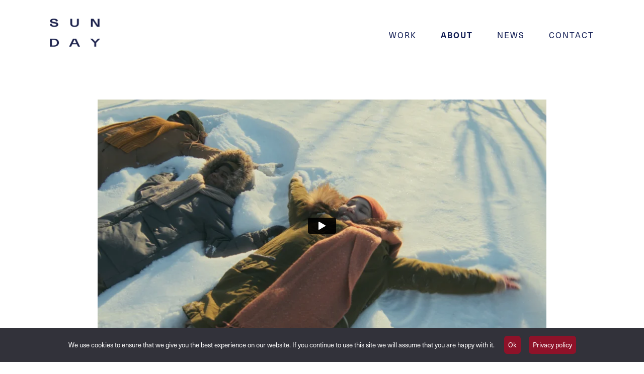

--- FILE ---
content_type: text/html; charset=UTF-8
request_url: https://wearesunday.com/about/
body_size: 15423
content:
<!doctype html>
<html lang="en-GB">
<head>
	<!-- Google Tag Manager -->
	<script>(function(w,d,s,l,i){w[l]=w[l]||[];w[l].push({'gtm.start':
	new Date().getTime(),event:'gtm.js'});var f=d.getElementsByTagName(s)[0],
	j=d.createElement(s),dl=l!='dataLayer'?'&l='+l:'';j.async=true;j.src=
	'https://www.googletagmanager.com/gtm.js?id='+i+dl;f.parentNode.insertBefore(j,f);
	})(window,document,'script','dataLayer','GTM-KCQPZN');</script>
	<!-- End Google Tag Manager -->

	<meta charset="UTF-8">
	<meta name="viewport" content="width=device-width, initial-scale=1">
	<link rel="profile" href="https://gmpg.org/xfn/11">
	<!-- <link rel="stylesheet" href="https://use.typekit.net/bny7jjn.css"> -->

	<meta name='robots' content='index, follow, max-image-preview:large, max-snippet:-1, max-video-preview:-1' />
	<style>img:is([sizes="auto" i], [sizes^="auto," i]) { contain-intrinsic-size: 3000px 1500px }</style>
	
	<!-- This site is optimized with the Yoast SEO plugin v26.3 - https://yoast.com/wordpress/plugins/seo/ -->
	<title>About - SUNDAY</title>
	<meta name="description" content="Our tight-knit team of strategists, editors, designers and channel specialists create effective, award-winning content for successful brands." />
	<link rel="canonical" href="https://wearesunday.com/about/" />
	<meta property="og:locale" content="en_GB" />
	<meta property="og:type" content="article" />
	<meta property="og:title" content="About - SUNDAY" />
	<meta property="og:description" content="Our tight-knit team of strategists, editors, designers and channel specialists create effective, award-winning content for successful brands." />
	<meta property="og:url" content="https://wearesunday.com/about/" />
	<meta property="og:site_name" content="SUNDAY" />
	<meta property="article:modified_time" content="2025-09-10T11:22:12+00:00" />
	<meta property="og:image" content="http://wearesunday.com/wp-content/uploads/2023/07/ppa-logo-1.png" />
	<meta name="twitter:card" content="summary_large_image" />
	<meta name="twitter:site" content="@SundayCreates" />
	<meta name="twitter:label1" content="Estimated reading time" />
	<meta name="twitter:data1" content="3 minutes" />
	<script type="application/ld+json" class="yoast-schema-graph">{"@context":"https://schema.org","@graph":[{"@type":"WebPage","@id":"https://wearesunday.com/about/","url":"https://wearesunday.com/about/","name":"About - SUNDAY","isPartOf":{"@id":"https://wearesunday.com/#website"},"primaryImageOfPage":{"@id":"https://wearesunday.com/about/#primaryimage"},"image":{"@id":"https://wearesunday.com/about/#primaryimage"},"thumbnailUrl":"http://wearesunday.com/wp-content/uploads/2023/07/ppa-logo-1.png","datePublished":"2023-03-31T14:49:54+00:00","dateModified":"2025-09-10T11:22:12+00:00","description":"Our tight-knit team of strategists, editors, designers and channel specialists create effective, award-winning content for successful brands.","breadcrumb":{"@id":"https://wearesunday.com/about/#breadcrumb"},"inLanguage":"en-GB","potentialAction":[{"@type":"ReadAction","target":["https://wearesunday.com/about/"]}],"author":{"@id":"https://wearesunday.com/#/schema/person/c5457bebf8ed2fb0579f5d6f9c0e1d23"}},{"@type":"ImageObject","inLanguage":"en-GB","@id":"https://wearesunday.com/about/#primaryimage","url":"https://media.wearesunday.com/wp-content/uploads/2023/07/17121320/ppa-logo-1.png","contentUrl":"https://media.wearesunday.com/wp-content/uploads/2023/07/17121320/ppa-logo-1.png","width":98,"height":92},{"@type":"BreadcrumbList","@id":"https://wearesunday.com/about/#breadcrumb","itemListElement":[{"@type":"ListItem","position":1,"name":"Home","item":"https://wearesunday.com/"},{"@type":"ListItem","position":2,"name":"About"}]},{"@type":"WebSite","@id":"https://wearesunday.com/#website","url":"https://wearesunday.com/","name":"SUNDAY","description":"Content marketing agency, London UK","publisher":{"@id":"https://wearesunday.com/#organization"},"potentialAction":[{"@type":"SearchAction","target":{"@type":"EntryPoint","urlTemplate":"https://wearesunday.com/?s={search_term_string}"},"query-input":{"@type":"PropertyValueSpecification","valueRequired":true,"valueName":"search_term_string"}}],"inLanguage":"en-GB"},{"@type":"Organization","@id":"https://wearesunday.com/#organization","name":"SUNDAY","url":"https://wearesunday.com/","logo":{"@type":"ImageObject","inLanguage":"en-GB","@id":"https://wearesunday.com/#/schema/logo/image/","url":"https://media.wearesunday.com/wp-content/uploads/2023/03/17121418/sunday-logo.png","contentUrl":"https://media.wearesunday.com/wp-content/uploads/2023/03/17121418/sunday-logo.png","width":417,"height":236,"caption":"SUNDAY"},"image":{"@id":"https://wearesunday.com/#/schema/logo/image/"},"sameAs":["https://x.com/SundayCreates","https://www.instagram.com/sundaycreates/","https://www.youtube.com/@SundayCreates","http://www.linkedin.com/company/502019"]},{"@type":"Person","@id":"https://wearesunday.com/#/schema/person/c5457bebf8ed2fb0579f5d6f9c0e1d23","name":"Toby Mathews","image":{"@type":"ImageObject","inLanguage":"en-GB","@id":"https://wearesunday.com/#/schema/person/image/cbc7189c84d5626511c587186c3805d8","url":"https://secure.gravatar.com/avatar/3a3be590351329837ec8241c027119b80a4d674f3f1ef240ffa0b7cca9f998e4?s=96&d=mm&r=g","contentUrl":"https://secure.gravatar.com/avatar/3a3be590351329837ec8241c027119b80a4d674f3f1ef240ffa0b7cca9f998e4?s=96&d=mm&r=g","caption":"Toby Mathews"},"sameAs":["http://wearesunday.com"]}]}</script>
	<!-- / Yoast SEO plugin. -->


<link rel="alternate" type="application/rss+xml" title="SUNDAY &raquo; Feed" href="https://wearesunday.com/feed/" />
<link rel='stylesheet' id='wearesunday23-style-css' href='https://wearesunday.com/wp-content/themes/wearesunday/style.css?ver=1.1.71' media='all' />
<script src="https://wearesunday.com/wp-content/themes/wearesunday/js/lite-vimeo.js?ver=1.1.71" type="module" ></script><script src="https://wearesunday.com/wp-includes/js/jquery/jquery.min.js?ver=3.7.1" id="jquery-core-js"></script>
<script src="https://wearesunday.com/wp-includes/js/jquery/jquery-migrate.min.js?ver=3.4.1" id="jquery-migrate-js"></script>
<link rel="https://api.w.org/" href="https://wearesunday.com/wp-json/" /><link rel="alternate" title="JSON" type="application/json" href="https://wearesunday.com/wp-json/wp/v2/pages/9" /><link rel="EditURI" type="application/rsd+xml" title="RSD" href="https://wearesunday.com/xmlrpc.php?rsd" />
<link rel='shortlink' href='https://wearesunday.com/?p=9' />
<link rel="alternate" title="oEmbed (JSON)" type="application/json+oembed" href="https://wearesunday.com/wp-json/oembed/1.0/embed?url=https%3A%2F%2Fwearesunday.com%2Fabout%2F" />
<link rel="alternate" title="oEmbed (XML)" type="text/xml+oembed" href="https://wearesunday.com/wp-json/oembed/1.0/embed?url=https%3A%2F%2Fwearesunday.com%2Fabout%2F&#038;format=xml" />

		<script>
		(function(h,o,t,j,a,r){
			h.hj=h.hj||function(){(h.hj.q=h.hj.q||[]).push(arguments)};
			h._hjSettings={hjid:1668324,hjsv:5};
			a=o.getElementsByTagName('head')[0];
			r=o.createElement('script');r.async=1;
			r.src=t+h._hjSettings.hjid+j+h._hjSettings.hjsv;
			a.appendChild(r);
		})(window,document,'//static.hotjar.com/c/hotjar-','.js?sv=');
		</script>
			<!-- <script type="module" src="/wp-content/themes/wearesunday/js/lite-vimeo.js"></script> -->
</head>

<body class="wp-singular page-template-default page page-id-9 wp-custom-logo wp-theme-wearesunday no-sidebar">
	<!-- Google Tag Manager (noscript) -->
	<noscript><iframe src="https://www.googletagmanager.com/ns.html?id=GTM-KCQPZN"
	height="0" width="0" style="display:none;visibility:hidden"></iframe></noscript>
	<!-- End Google Tag Manager (noscript) -->
	
		<div id="page">
		<a class="visually-hidden-focusable" href="#primary">Skip to content</a>

		<div class="ie-notice h-100 p-5 pb-3 text-bg-dark">
			<div class="container">
				<div class="row">
					<div class="col-md-8 offset-md-2">					
						<p>Your web browser is out of date and some aspects of this site may not appear correctly as a result. Update your browser for more security, speed and the best experience on this site.</p>
						<p class="text-center mt-3 text-carrot-ginger"><a class="btn btn-outline-light text-carrot-ginger" href="http://outdatedbrowser.com" target="_blank">Update your browser</a></p>
						
					</div>
				</div>
			</div>
		</div>

		
		<header id="masthead" class="bg-white mt-3 mt-md-4 mb-2 mb-md-3">
			<nav class="navbar navbar-expand flex-wrap flex-md-nowrap">
				<div class="container">
						<a href="https://wearesunday.com/" class="navbar-brand mb-1" rel="home"><img width="417" height="236" src="https://media.wearesunday.com/wp-content/uploads/2024/04/17121243/wearesunday-logo.png" class="img-fluid" alt="Sunday - content marketing agency, London UK" decoding="async" fetchpriority="high" loading="eager" /></a>
				    	<ul id="primary-menu" class="navbar-nav"><li itemscope="itemscope" itemtype="https://www.schema.org/SiteNavigationElement" id="menu-item-22" class="label m-0 menu-item menu-item-type-post_type menu-item-object-page menu-item-22 nav-item"><a title="Work" href="https://wearesunday.com/work/" class="nav-link">Work</a></li>
<li itemscope="itemscope" itemtype="https://www.schema.org/SiteNavigationElement" id="menu-item-18" class="label m-0 menu-item menu-item-type-post_type menu-item-object-page current-menu-item page_item page-item-9 current_page_item active menu-item-18 nav-item"><a title="About" href="https://wearesunday.com/about/" class="nav-link" aria-current="page">About</a></li>
<li itemscope="itemscope" itemtype="https://www.schema.org/SiteNavigationElement" id="menu-item-8515" class="label m-0 menu-item menu-item-type-post_type menu-item-object-page menu-item-8515 nav-item"><a title="News" href="https://wearesunday.com/news/" class="nav-link">News</a></li>
<li itemscope="itemscope" itemtype="https://www.schema.org/SiteNavigationElement" id="menu-item-19" class="label m-0 menu-item menu-item-type-post_type menu-item-object-page menu-item-19 nav-item"><a title="Contact" href="https://wearesunday.com/contact/" class="nav-link">Contact</a></li>
</ul>			  	</div>
			</nav><!-- #site-navigation -->
		</header><!-- #masthead -->

	<main id="primary" class="">

		
<article id="post-9" class="post-9 page type-page status-publish hentry">

	<div class="container-fluid p-0 px-md-3">
		
			<a class="post-thumbnail" href="https://wearesunday.com/about/" aria-hidden="true" tabindex="-1">
							</a>

				</div>

	<div class="entry-content">
		<div class="wp-bootstrap-blocks-container container mb-2">
	
<div class="wp-bootstrap-blocks-row row">
	

<div class="col-12 col-md-10 offset-md-1 mt-5 pt-4">
			
<div id="vim-block_8f4866360698945ce2d4141fd81d5b3f" class="vimeo-embed hello  ratio ratio-16x9">
  <iframe src="https://player.vimeo.com/video/947421088?h=814dce40e6" title="Sunday - Every day has a story" frameborder="0" allow="autoplay; fullscreen; picture-in-picture" allowfullscreen style="position:absolute;top:0;left:0;width:100%;height:100%;"></iframe>
</div>
<script src="https://player.vimeo.com/api/player.js"></script>

	</div>

</div>


<div class="wp-bootstrap-blocks-row row">
	

<div class="col-12 col-md-10 offset-md-1 mt-5 mb-md-5 pt-4 py-md-5">
			

<p class="title fade-up">Sunday is an independent content marketing agency based in London. </p>



<p class="sub-title fade-up">Our tight-knit team of strategists, editors, designers and channel specialists create effective, award-winning content to deliver ROI for successful brands.</p>

	</div>

</div>

</div>



<div class="container-fluid pt-1 p-0 px-md-3">
  <div id="content-strategy" class="bg-hazy-sky service-list position-relative">

    <div class="svc-bg z-0 position-absolute start-0 end-0 bottom-0"></div>

    <div class="container z-1 position-relative">

      <h2 class="label pt-5">Content strategy</h2>

      <div class="d-flex flex-wrap mt-2 mx-n3">
          <div class="pb-3 pb-md-4 flex-fill px-3 fade-up">
          <a href="#insight" class="label d-inline-block mb-md-3 w-100 text-center text-reset p-3 p-md-4 border-taxi-home bg-taxi-home border rounded-1" data-bs-toggle="collapse" role="button" aria-expanded="false" aria-controls="insight">Insight</a>
        </div>
          <div class="pb-3 pb-md-4 flex-fill px-3 fade-up">
          <a href="#strategy" class="label d-inline-block mb-md-3 w-100 text-center text-reset p-3 p-md-4 border-evening-dress bg-evening-dress border rounded-1" data-bs-toggle="collapse" role="button" aria-expanded="false" aria-controls="strategy">Strategy</a>
        </div>
        </div>
        <div id="insight" class="row collapse">
        <div class="col-md-8 offset-md-2 mt-2 mt-md-0 mb-5 pt-4 py-md-5"><h3>Insight</h3>
<p>Through audience, competitor and channel analysis, robust reporting and effective distribution, we’ll help you understand your market, identify what makes it tick and deliver content that hits targets, drives growth and proves a solid ROI.</p>
</div>
      </div>
      <script>
        document.getElementById('insight').addEventListener('show.bs.collapse', event => {
          document.querySelectorAll('.showing').forEach((element) => {
            element.classList.remove('showing');
          });


          var clicked = document.querySelector('a[href="#' + event.target.id + '"]');
          clicked.classList.add('showing');

          // Collapse any open panels, like this is an accordion (maybe it should be?!)
          var open = document.querySelectorAll('.row.collapse.show');

          if (open.length) {

            open.forEach((element) => {
              if (element != event.target) {
                var col = bootstrap.Collapse.getInstance(element);
                col.hide();
              }
            });

            var col = bootstrap.Collapse.getInstance(event.target);
            col.show();
          }

          document.getElementById('content-strategy').classList.add('exp');
        });

        document.getElementById('insight').addEventListener('hide.bs.collapse', event => {
          var clicked = document.querySelector('a[href="#' + event.target.id + '"]');
          clicked.classList.remove('showing');

          document.getElementById('content-strategy').classList.remove('exp');
        });
      </script>
        <div id="strategy" class="row collapse">
        <div class="col-md-8 offset-md-2 mt-2 mt-md-0 mb-5 pt-4 py-md-5"><h3>Strategy</h3>
<p>A strategy based on clear, measurable objectives drives engagement and growth. With an insight-driven programme and distribution strategy, we at Sunday ensure your target audience gets the right content in the right channel at the right time.</p>
</div>
      </div>
      <script>
        document.getElementById('strategy').addEventListener('show.bs.collapse', event => {
          document.querySelectorAll('.showing').forEach((element) => {
            element.classList.remove('showing');
          });


          var clicked = document.querySelector('a[href="#' + event.target.id + '"]');
          clicked.classList.add('showing');

          // Collapse any open panels, like this is an accordion (maybe it should be?!)
          var open = document.querySelectorAll('.row.collapse.show');

          if (open.length) {

            open.forEach((element) => {
              if (element != event.target) {
                var col = bootstrap.Collapse.getInstance(element);
                col.hide();
              }
            });

            var col = bootstrap.Collapse.getInstance(event.target);
            col.show();
          }

          document.getElementById('content-strategy').classList.add('exp');
        });

        document.getElementById('strategy').addEventListener('hide.bs.collapse', event => {
          var clicked = document.querySelector('a[href="#' + event.target.id + '"]');
          clicked.classList.remove('showing');

          document.getElementById('content-strategy').classList.remove('exp');
        });
      </script>
              
    </div>
  </div>  
</div>


<div class="container-fluid pt-1 p-0 px-md-3">
  <div id="content-creation" class="bg-weekend-papers service-list position-relative">

    <div class="svc-bg z-0 position-absolute start-0 end-0 bottom-0"></div>

    <div class="container z-1 position-relative">

      <h2 class="label pt-5">Content creation</h2>

      <div class="d-flex flex-wrap mt-2 mx-n3">
          <div class="pb-3 pb-md-4 flex-fill px-3 fade-up">
          <a href="#podcasts" class="label d-inline-block mb-md-3 w-100 text-center text-reset p-3 p-md-4 border-evening-dress bg-evening-dress border rounded-1" data-bs-toggle="collapse" role="button" aria-expanded="false" aria-controls="podcasts">Podcasts</a>
        </div>
          <div class="pb-3 pb-md-4 flex-fill px-3 fade-up">
          <a href="#video" class="label d-inline-block mb-md-3 w-100 text-center text-reset p-3 p-md-4 border-favourite-armchair bg-favourite-armchair border rounded-1" data-bs-toggle="collapse" role="button" aria-expanded="false" aria-controls="video">Video</a>
        </div>
          <div class="pb-3 pb-md-4 flex-fill px-3 fade-up">
          <a href="#editorial" class="label d-inline-block mb-md-3 w-100 text-center text-reset p-3 p-md-4 border-new-nails bg-new-nails border rounded-1" data-bs-toggle="collapse" role="button" aria-expanded="false" aria-controls="editorial">Editorial</a>
        </div>
          <div class="pb-3 pb-md-4 flex-fill px-3 fade-up">
          <a href="#copywriting" class="label d-inline-block mb-md-3 w-100 text-center text-reset p-3 p-md-4 border-phone-box bg-phone-box border rounded-1" data-bs-toggle="collapse" role="button" aria-expanded="false" aria-controls="copywriting">Copywriting</a>
        </div>
          <div class="pb-3 pb-md-4 flex-fill px-3 fade-up">
          <a href="#design" class="label d-inline-block mb-md-3 w-100 text-center text-reset p-3 p-md-4 border-carrot-ginger bg-carrot-ginger border rounded-1" data-bs-toggle="collapse" role="button" aria-expanded="false" aria-controls="design">Design</a>
        </div>
        </div>
        <div id="podcasts" class="row collapse">
        <div class="col-md-8 offset-md-2 mt-2 mt-md-0 mb-5 pt-4 py-md-5"><h3>Podcasts</h3>
<p>Our expert teams provide end-to-end podcast production services to engage audiences, both new and heartland, with content that counts. We’ll help develop your strategy, run a seamless production process and syndicate your content to grow your audiences.</p>
</div>
      </div>
      <script>
        document.getElementById('podcasts').addEventListener('show.bs.collapse', event => {
          document.querySelectorAll('.showing').forEach((element) => {
            element.classList.remove('showing');
          });


          var clicked = document.querySelector('a[href="#' + event.target.id + '"]');
          clicked.classList.add('showing');

          // Collapse any open panels, like this is an accordion (maybe it should be?!)
          var open = document.querySelectorAll('.row.collapse.show');

          if (open.length) {

            open.forEach((element) => {
              if (element != event.target) {
                var col = bootstrap.Collapse.getInstance(element);
                col.hide();
              }
            });

            var col = bootstrap.Collapse.getInstance(event.target);
            col.show();
          }

          document.getElementById('content-creation').classList.add('exp');
        });

        document.getElementById('podcasts').addEventListener('hide.bs.collapse', event => {
          var clicked = document.querySelector('a[href="#' + event.target.id + '"]');
          clicked.classList.remove('showing');

          document.getElementById('content-creation').classList.remove('exp');
        });
      </script>
        <div id="video" class="row collapse">
        <div class="col-md-8 offset-md-2 mt-2 mt-md-0 mb-5 pt-4 py-md-5"><h3>Video</h3>
<p>Our dedicated video team creates compelling videos to tell your brand story, increase engagement and drive reach to fresh audiences. From concept to distribution, we&#8217;ll help unlock the full potential of video marketing for you and your audience.</p>
</div>
      </div>
      <script>
        document.getElementById('video').addEventListener('show.bs.collapse', event => {
          document.querySelectorAll('.showing').forEach((element) => {
            element.classList.remove('showing');
          });


          var clicked = document.querySelector('a[href="#' + event.target.id + '"]');
          clicked.classList.add('showing');

          // Collapse any open panels, like this is an accordion (maybe it should be?!)
          var open = document.querySelectorAll('.row.collapse.show');

          if (open.length) {

            open.forEach((element) => {
              if (element != event.target) {
                var col = bootstrap.Collapse.getInstance(element);
                col.hide();
              }
            });

            var col = bootstrap.Collapse.getInstance(event.target);
            col.show();
          }

          document.getElementById('content-creation').classList.add('exp');
        });

        document.getElementById('video').addEventListener('hide.bs.collapse', event => {
          var clicked = document.querySelector('a[href="#' + event.target.id + '"]');
          clicked.classList.remove('showing');

          document.getElementById('content-creation').classList.remove('exp');
        });
      </script>
        <div id="editorial" class="row collapse">
        <div class="col-md-8 offset-md-2 mt-2 mt-md-0 mb-5 pt-4 py-md-5"><h3>Editorial</h3>
<p>At Sunday, our award-winning editorial teams help you craft compelling content that engages your audience and drives results. From snappy campaign copy to in-depth interactive features, we&#8217;ll give your brand a distinctive voice and style that resonates with your target audience.</p>
</div>
      </div>
      <script>
        document.getElementById('editorial').addEventListener('show.bs.collapse', event => {
          document.querySelectorAll('.showing').forEach((element) => {
            element.classList.remove('showing');
          });


          var clicked = document.querySelector('a[href="#' + event.target.id + '"]');
          clicked.classList.add('showing');

          // Collapse any open panels, like this is an accordion (maybe it should be?!)
          var open = document.querySelectorAll('.row.collapse.show');

          if (open.length) {

            open.forEach((element) => {
              if (element != event.target) {
                var col = bootstrap.Collapse.getInstance(element);
                col.hide();
              }
            });

            var col = bootstrap.Collapse.getInstance(event.target);
            col.show();
          }

          document.getElementById('content-creation').classList.add('exp');
        });

        document.getElementById('editorial').addEventListener('hide.bs.collapse', event => {
          var clicked = document.querySelector('a[href="#' + event.target.id + '"]');
          clicked.classList.remove('showing');

          document.getElementById('content-creation').classList.remove('exp');
        });
      </script>
        <div id="copywriting" class="row collapse">
        <div class="col-md-8 offset-md-2 mt-2 mt-md-0 mb-5 pt-4 py-md-5"><h3>Copywriting</h3>
<p>Whether you&#8217;re looking for pithy campaign headlines or detailed product descriptions to increase brand awareness, boost engagement or encourage sales, Sunday’s copywriting teams deliver optimised content that drives conversions and increases engagement with your brand.</p>
</div>
      </div>
      <script>
        document.getElementById('copywriting').addEventListener('show.bs.collapse', event => {
          document.querySelectorAll('.showing').forEach((element) => {
            element.classList.remove('showing');
          });


          var clicked = document.querySelector('a[href="#' + event.target.id + '"]');
          clicked.classList.add('showing');

          // Collapse any open panels, like this is an accordion (maybe it should be?!)
          var open = document.querySelectorAll('.row.collapse.show');

          if (open.length) {

            open.forEach((element) => {
              if (element != event.target) {
                var col = bootstrap.Collapse.getInstance(element);
                col.hide();
              }
            });

            var col = bootstrap.Collapse.getInstance(event.target);
            col.show();
          }

          document.getElementById('content-creation').classList.add('exp');
        });

        document.getElementById('copywriting').addEventListener('hide.bs.collapse', event => {
          var clicked = document.querySelector('a[href="#' + event.target.id + '"]');
          clicked.classList.remove('showing');

          document.getElementById('content-creation').classList.remove('exp');
        });
      </script>
        <div id="design" class="row collapse">
        <div class="col-md-8 offset-md-2 mt-2 mt-md-0 mb-5 pt-4 py-md-5"><h3>Design</h3>
<p>With bold visions, bright ideas and technical brilliance, our award-winning designers will turn your brief into a captivating visual story and give your brand standout style.</p>
</div>
      </div>
      <script>
        document.getElementById('design').addEventListener('show.bs.collapse', event => {
          document.querySelectorAll('.showing').forEach((element) => {
            element.classList.remove('showing');
          });


          var clicked = document.querySelector('a[href="#' + event.target.id + '"]');
          clicked.classList.add('showing');

          // Collapse any open panels, like this is an accordion (maybe it should be?!)
          var open = document.querySelectorAll('.row.collapse.show');

          if (open.length) {

            open.forEach((element) => {
              if (element != event.target) {
                var col = bootstrap.Collapse.getInstance(element);
                col.hide();
              }
            });

            var col = bootstrap.Collapse.getInstance(event.target);
            col.show();
          }

          document.getElementById('content-creation').classList.add('exp');
        });

        document.getElementById('design').addEventListener('hide.bs.collapse', event => {
          var clicked = document.querySelector('a[href="#' + event.target.id + '"]');
          clicked.classList.remove('showing');

          document.getElementById('content-creation').classList.remove('exp');
        });
      </script>
              
    </div>
  </div>  
</div>


<div class="container-fluid pt-1 p-0 px-md-3">
  <div id="svc-block_a56d5e27a40848714f929b128bd1ef59" class="bg-weekend-papers service-list position-relative">

    <div class="svc-bg z-0 position-absolute start-0 end-0 bottom-0"></div>

    <div class="container z-1 position-relative mt-n5">

      <div class="h2 label pt-5 opacity-0">&nbsp;</div>

      <div class="d-flex flex-wrap mt-2 mx-n3">
          <div class="pb-3 pb-md-4 flex-fill px-3 fade-up">
          <a href="#photography" class="label d-inline-block mb-md-3 w-100 text-center text-reset p-3 p-md-4 border-evening-dress bg-evening-dress border rounded-1" data-bs-toggle="collapse" role="button" aria-expanded="false" aria-controls="photography">Photography</a>
        </div>
          <div class="pb-3 pb-md-4 flex-fill px-3 fade-up">
          <a href="#illustration" class="label d-inline-block mb-md-3 w-100 text-center text-reset p-3 p-md-4 border-favourite-armchair bg-favourite-armchair border rounded-1" data-bs-toggle="collapse" role="button" aria-expanded="false" aria-controls="illustration">Illustration</a>
        </div>
          <div class="pb-3 pb-md-4 flex-fill px-3 fade-up">
          <a href="#print" class="label d-inline-block mb-md-3 w-100 text-center text-reset p-3 p-md-4 border-new-nails bg-new-nails border rounded-1" data-bs-toggle="collapse" role="button" aria-expanded="false" aria-controls="print">Print</a>
        </div>
          <div class="pb-3 pb-md-4 flex-fill px-3 fade-up">
          <a href="#web-development" class="label d-inline-block mb-md-3 w-100 text-center text-reset p-3 p-md-4 border-phone-box bg-phone-box border rounded-1" data-bs-toggle="collapse" role="button" aria-expanded="false" aria-controls="web-development">Web development</a>
        </div>
        </div>
        <div id="photography" class="row collapse">
        <div class="col-md-8 offset-md-2 mt-2 mt-md-0 mb-5 pt-4 py-md-5"><h3>Photography</h3>
<p>From arresting portraits, reportage and fashion to luscious brand shoots, editorial and crisp product shots, we work with the best to deliver groundbreaking photography that packs a punch.</p>
</div>
      </div>
      <script>
        document.getElementById('photography').addEventListener('show.bs.collapse', event => {
          document.querySelectorAll('.showing').forEach((element) => {
            element.classList.remove('showing');
          });


          var clicked = document.querySelector('a[href="#' + event.target.id + '"]');
          clicked.classList.add('showing');

          // Collapse any open panels, like this is an accordion (maybe it should be?!)
          var open = document.querySelectorAll('.row.collapse.show');

          if (open.length) {

            open.forEach((element) => {
              if (element != event.target) {
                var col = bootstrap.Collapse.getInstance(element);
                col.hide();
              }
            });

            var col = bootstrap.Collapse.getInstance(event.target);
            col.show();
          }

          document.getElementById('svc-block_a56d5e27a40848714f929b128bd1ef59').classList.add('exp');
        });

        document.getElementById('photography').addEventListener('hide.bs.collapse', event => {
          var clicked = document.querySelector('a[href="#' + event.target.id + '"]');
          clicked.classList.remove('showing');

          document.getElementById('svc-block_a56d5e27a40848714f929b128bd1ef59').classList.remove('exp');
        });
      </script>
        <div id="illustration" class="row collapse">
        <div class="col-md-8 offset-md-2 mt-2 mt-md-0 mb-5 pt-4 py-md-5"><h3>Illustration</h3>
<p>Collaborating with a global network of renowned illustrators and breakthrough artists, we’ll find the perfect fit for your print, animation and digital projects. </p>
</div>
      </div>
      <script>
        document.getElementById('illustration').addEventListener('show.bs.collapse', event => {
          document.querySelectorAll('.showing').forEach((element) => {
            element.classList.remove('showing');
          });


          var clicked = document.querySelector('a[href="#' + event.target.id + '"]');
          clicked.classList.add('showing');

          // Collapse any open panels, like this is an accordion (maybe it should be?!)
          var open = document.querySelectorAll('.row.collapse.show');

          if (open.length) {

            open.forEach((element) => {
              if (element != event.target) {
                var col = bootstrap.Collapse.getInstance(element);
                col.hide();
              }
            });

            var col = bootstrap.Collapse.getInstance(event.target);
            col.show();
          }

          document.getElementById('svc-block_a56d5e27a40848714f929b128bd1ef59').classList.add('exp');
        });

        document.getElementById('illustration').addEventListener('hide.bs.collapse', event => {
          var clicked = document.querySelector('a[href="#' + event.target.id + '"]');
          clicked.classList.remove('showing');

          document.getElementById('svc-block_a56d5e27a40848714f929b128bd1ef59').classList.remove('exp');
        });
      </script>
        <div id="print" class="row collapse">
        <div class="col-md-8 offset-md-2 mt-2 mt-md-0 mb-5 pt-4 py-md-5"><h3>Print</h3>
<p>Build your brand the physical way. From luxurious loyalty magazines and brochures to booklets, merchandising and direct marketing, our award-winning print and production expertise is second to none.</p>
</div>
      </div>
      <script>
        document.getElementById('print').addEventListener('show.bs.collapse', event => {
          document.querySelectorAll('.showing').forEach((element) => {
            element.classList.remove('showing');
          });


          var clicked = document.querySelector('a[href="#' + event.target.id + '"]');
          clicked.classList.add('showing');

          // Collapse any open panels, like this is an accordion (maybe it should be?!)
          var open = document.querySelectorAll('.row.collapse.show');

          if (open.length) {

            open.forEach((element) => {
              if (element != event.target) {
                var col = bootstrap.Collapse.getInstance(element);
                col.hide();
              }
            });

            var col = bootstrap.Collapse.getInstance(event.target);
            col.show();
          }

          document.getElementById('svc-block_a56d5e27a40848714f929b128bd1ef59').classList.add('exp');
        });

        document.getElementById('print').addEventListener('hide.bs.collapse', event => {
          var clicked = document.querySelector('a[href="#' + event.target.id + '"]');
          clicked.classList.remove('showing');

          document.getElementById('svc-block_a56d5e27a40848714f929b128bd1ef59').classList.remove('exp');
        });
      </script>
        <div id="web-development" class="row collapse">
        <div class="col-md-8 offset-md-2 mt-2 mt-md-0 mb-5 pt-4 py-md-5"><h3>Web development</h3>
<p>We create award-winning content across all channels, from email to websites, apps to social media. We can start from scratch to deliver complete digital solutions, or work with existing teams and technology to drive authentic growth.</p>
</div>
      </div>
      <script>
        document.getElementById('web-development').addEventListener('show.bs.collapse', event => {
          document.querySelectorAll('.showing').forEach((element) => {
            element.classList.remove('showing');
          });


          var clicked = document.querySelector('a[href="#' + event.target.id + '"]');
          clicked.classList.add('showing');

          // Collapse any open panels, like this is an accordion (maybe it should be?!)
          var open = document.querySelectorAll('.row.collapse.show');

          if (open.length) {

            open.forEach((element) => {
              if (element != event.target) {
                var col = bootstrap.Collapse.getInstance(element);
                col.hide();
              }
            });

            var col = bootstrap.Collapse.getInstance(event.target);
            col.show();
          }

          document.getElementById('svc-block_a56d5e27a40848714f929b128bd1ef59').classList.add('exp');
        });

        document.getElementById('web-development').addEventListener('hide.bs.collapse', event => {
          var clicked = document.querySelector('a[href="#' + event.target.id + '"]');
          clicked.classList.remove('showing');

          document.getElementById('svc-block_a56d5e27a40848714f929b128bd1ef59').classList.remove('exp');
        });
      </script>
              
    </div>
  </div>  
</div>


<div id="social" class="wp-block-group"><div class="wp-block-group__inner-container is-layout-constrained wp-block-group-is-layout-constrained">
<div class="container-fluid pt-1 p-0 px-md-3">
  <div id="social-community" class="bg-faded-towel service-list position-relative">

    <div class="svc-bg z-0 position-absolute start-0 end-0 bottom-0"></div>

    <div class="container z-1 position-relative">

      <h2 class="label pt-5">Social and community</h2>

      <div class="d-flex flex-wrap mt-2 mx-n3">
          <div class="pb-3 pb-md-4 flex-fill px-3 fade-up">
          <a href="#social-media" class="label d-inline-block mb-md-3 w-100 text-center text-reset p-3 p-md-4 border-ketchup bg-ketchup border rounded-1" data-bs-toggle="collapse" role="button" aria-expanded="false" aria-controls="social-media">Social media</a>
        </div>
          <div class="pb-3 pb-md-4 flex-fill px-3 fade-up">
          <a href="#paid-search" class="label d-inline-block mb-md-3 w-100 text-center text-reset p-3 p-md-4 border-phone-box bg-phone-box border rounded-1" data-bs-toggle="collapse" role="button" aria-expanded="false" aria-controls="paid-search">Paid search</a>
        </div>
          <div class="pb-3 pb-md-4 flex-fill px-3 fade-up">
          <a href="#influencer-marketing" class="label d-inline-block mb-md-3 w-100 text-center text-reset p-3 p-md-4 border-carrot-ginger bg-carrot-ginger border rounded-1" data-bs-toggle="collapse" role="button" aria-expanded="false" aria-controls="influencer-marketing">Influencer marketing</a>
        </div>
        </div>
        <div id="social-media" class="row collapse">
        <div class="col-md-8 offset-md-2 mt-2 mt-md-0 mb-5 pt-4 py-md-5"><h3>Social media</h3>
<p>Harness the power of social to boost your brand reach. With integrated strategies, click-worthy content and deep-dive reporting, we’ll maximise and measure your success across all social platforms.</p>
</div>
      </div>
      <script>
        document.getElementById('social-media').addEventListener('show.bs.collapse', event => {
          document.querySelectorAll('.showing').forEach((element) => {
            element.classList.remove('showing');
          });


          var clicked = document.querySelector('a[href="#' + event.target.id + '"]');
          clicked.classList.add('showing');

          // Collapse any open panels, like this is an accordion (maybe it should be?!)
          var open = document.querySelectorAll('.row.collapse.show');

          if (open.length) {

            open.forEach((element) => {
              if (element != event.target) {
                var col = bootstrap.Collapse.getInstance(element);
                col.hide();
              }
            });

            var col = bootstrap.Collapse.getInstance(event.target);
            col.show();
          }

          document.getElementById('social-community').classList.add('exp');
        });

        document.getElementById('social-media').addEventListener('hide.bs.collapse', event => {
          var clicked = document.querySelector('a[href="#' + event.target.id + '"]');
          clicked.classList.remove('showing');

          document.getElementById('social-community').classList.remove('exp');
        });
      </script>
        <div id="paid-search" class="row collapse">
        <div class="col-md-8 offset-md-2 mt-2 mt-md-0 mb-5 pt-4 py-md-5"><h3>Paid search</h3>
<p>At Sunday, we know that paid search is a critical component of every successful digital marketing strategy. Our experienced teams will work with you to conduct in-depth analysis of your target audience, your competitors and your marketing channels to develop a tailored strategy to maximise your reach.</p>
</div>
      </div>
      <script>
        document.getElementById('paid-search').addEventListener('show.bs.collapse', event => {
          document.querySelectorAll('.showing').forEach((element) => {
            element.classList.remove('showing');
          });


          var clicked = document.querySelector('a[href="#' + event.target.id + '"]');
          clicked.classList.add('showing');

          // Collapse any open panels, like this is an accordion (maybe it should be?!)
          var open = document.querySelectorAll('.row.collapse.show');

          if (open.length) {

            open.forEach((element) => {
              if (element != event.target) {
                var col = bootstrap.Collapse.getInstance(element);
                col.hide();
              }
            });

            var col = bootstrap.Collapse.getInstance(event.target);
            col.show();
          }

          document.getElementById('social-community').classList.add('exp');
        });

        document.getElementById('paid-search').addEventListener('hide.bs.collapse', event => {
          var clicked = document.querySelector('a[href="#' + event.target.id + '"]');
          clicked.classList.remove('showing');

          document.getElementById('social-community').classList.remove('exp');
        });
      </script>
        <div id="influencer-marketing" class="row collapse">
        <div class="col-md-8 offset-md-2 mt-2 mt-md-0 mb-5 pt-4 py-md-5"><h3>Influencer marketing</h3>
<p>We help our clients choose and connect with influencers and content creators that resonate with their audiences and drive real growth. We work with brands and organisations to devise strategies that will meet a range of KPIs, whether that’s to drive reach and brand awareness, or conversions and revenue.</p>
</div>
      </div>
      <script>
        document.getElementById('influencer-marketing').addEventListener('show.bs.collapse', event => {
          document.querySelectorAll('.showing').forEach((element) => {
            element.classList.remove('showing');
          });


          var clicked = document.querySelector('a[href="#' + event.target.id + '"]');
          clicked.classList.add('showing');

          // Collapse any open panels, like this is an accordion (maybe it should be?!)
          var open = document.querySelectorAll('.row.collapse.show');

          if (open.length) {

            open.forEach((element) => {
              if (element != event.target) {
                var col = bootstrap.Collapse.getInstance(element);
                col.hide();
              }
            });

            var col = bootstrap.Collapse.getInstance(event.target);
            col.show();
          }

          document.getElementById('social-community').classList.add('exp');
        });

        document.getElementById('influencer-marketing').addEventListener('hide.bs.collapse', event => {
          var clicked = document.querySelector('a[href="#' + event.target.id + '"]');
          clicked.classList.remove('showing');

          document.getElementById('social-community').classList.remove('exp');
        });
      </script>
              
    </div>
  </div>  
</div></div></div>



<div class="container-fluid pt-1 p-0 px-md-3">
  <div id="commercial" class="bg-weekend-papers service-list position-relative">

    <div class="svc-bg z-0 position-absolute start-0 end-0 bottom-0"></div>

    <div class="container z-1 position-relative">

      <h2 class="label pt-5">Commercial</h2>

      <div class="d-flex flex-wrap mt-2 mx-n3">
          <div class="pb-3 pb-md-4 flex-fill px-3 fade-up">
          <a href="#print-digital-ad-sales" class="label d-inline-block mb-md-3 w-100 text-center text-reset p-3 p-md-4 border-runny-eggs bg-runny-eggs border rounded-1" data-bs-toggle="collapse" role="button" aria-expanded="false" aria-controls="print-digital-ad-sales">Print &#038; digital ad sales</a>
        </div>
          <div class="pb-3 pb-md-4 flex-fill px-3 fade-up">
          <a href="#job-board-directory-ad-sales" class="label d-inline-block mb-md-3 w-100 text-center text-reset p-3 p-md-4 border-team-shirt bg-team-shirt border rounded-1" data-bs-toggle="collapse" role="button" aria-expanded="false" aria-controls="job-board-directory-ad-sales">Job board &#038; directory ad sales</a>
        </div>
          <div class="pb-3 pb-md-4 flex-fill px-3 fade-up">
          <a href="#exhibition-sponsorship-sales" class="label d-inline-block mb-md-3 w-100 text-center text-reset p-3 p-md-4 border-suede-shoes bg-suede-shoes border rounded-1" data-bs-toggle="collapse" role="button" aria-expanded="false" aria-controls="exhibition-sponsorship-sales">Exhibition &#038; sponsorship sales</a>
        </div>
        </div>
        <div id="print-digital-ad-sales" class="row collapse">
        <div class="col-md-8 offset-md-2 mt-2 mt-md-0 mb-5 pt-4 py-md-5"><h3>Print &amp; digital ad sales</h3>
<p>With a deep understanding of our industry, Sunday’s expert ad sales team identifies, secures and maintains advertising partnerships to maximise the commercial potential of your print and digital channels.</p>
</div>
      </div>
      <script>
        document.getElementById('print-digital-ad-sales').addEventListener('show.bs.collapse', event => {
          document.querySelectorAll('.showing').forEach((element) => {
            element.classList.remove('showing');
          });


          var clicked = document.querySelector('a[href="#' + event.target.id + '"]');
          clicked.classList.add('showing');

          // Collapse any open panels, like this is an accordion (maybe it should be?!)
          var open = document.querySelectorAll('.row.collapse.show');

          if (open.length) {

            open.forEach((element) => {
              if (element != event.target) {
                var col = bootstrap.Collapse.getInstance(element);
                col.hide();
              }
            });

            var col = bootstrap.Collapse.getInstance(event.target);
            col.show();
          }

          document.getElementById('commercial').classList.add('exp');
        });

        document.getElementById('print-digital-ad-sales').addEventListener('hide.bs.collapse', event => {
          var clicked = document.querySelector('a[href="#' + event.target.id + '"]');
          clicked.classList.remove('showing');

          document.getElementById('commercial').classList.remove('exp');
        });
      </script>
        <div id="job-board-directory-ad-sales" class="row collapse">
        <div class="col-md-8 offset-md-2 mt-2 mt-md-0 mb-5 pt-4 py-md-5"><h3>Job board &amp; directory ad sales</h3>
<p>Sunday’s seasoned recruitment team unites businesses with top talent, and has a proven track record of growing job-board market share. The directory ad sales team drives connectivity between businesses and their new and existing customers.</p>
</div>
      </div>
      <script>
        document.getElementById('job-board-directory-ad-sales').addEventListener('show.bs.collapse', event => {
          document.querySelectorAll('.showing').forEach((element) => {
            element.classList.remove('showing');
          });


          var clicked = document.querySelector('a[href="#' + event.target.id + '"]');
          clicked.classList.add('showing');

          // Collapse any open panels, like this is an accordion (maybe it should be?!)
          var open = document.querySelectorAll('.row.collapse.show');

          if (open.length) {

            open.forEach((element) => {
              if (element != event.target) {
                var col = bootstrap.Collapse.getInstance(element);
                col.hide();
              }
            });

            var col = bootstrap.Collapse.getInstance(event.target);
            col.show();
          }

          document.getElementById('commercial').classList.add('exp');
        });

        document.getElementById('job-board-directory-ad-sales').addEventListener('hide.bs.collapse', event => {
          var clicked = document.querySelector('a[href="#' + event.target.id + '"]');
          clicked.classList.remove('showing');

          document.getElementById('commercial').classList.remove('exp');
        });
      </script>
        <div id="exhibition-sponsorship-sales" class="row collapse">
        <div class="col-md-8 offset-md-2 mt-2 mt-md-0 mb-5 pt-4 py-md-5"><h3>Exhibition &amp; sponsorship sales</h3>
<p>We forge essential commercial relationships through event sponsorship sales on both a regional and global level – connecting some of the world’s largest brands and organisations with specialised audiences to maximise commercial revenue and harness the full value of your brand.</p>
</div>
      </div>
      <script>
        document.getElementById('exhibition-sponsorship-sales').addEventListener('show.bs.collapse', event => {
          document.querySelectorAll('.showing').forEach((element) => {
            element.classList.remove('showing');
          });


          var clicked = document.querySelector('a[href="#' + event.target.id + '"]');
          clicked.classList.add('showing');

          // Collapse any open panels, like this is an accordion (maybe it should be?!)
          var open = document.querySelectorAll('.row.collapse.show');

          if (open.length) {

            open.forEach((element) => {
              if (element != event.target) {
                var col = bootstrap.Collapse.getInstance(element);
                col.hide();
              }
            });

            var col = bootstrap.Collapse.getInstance(event.target);
            col.show();
          }

          document.getElementById('commercial').classList.add('exp');
        });

        document.getElementById('exhibition-sponsorship-sales').addEventListener('hide.bs.collapse', event => {
          var clicked = document.querySelector('a[href="#' + event.target.id + '"]');
          clicked.classList.remove('showing');

          document.getElementById('commercial').classList.remove('exp');
        });
      </script>
              
    </div>
  </div>  
</div>

<div class="wp-bootstrap-blocks-container container mb-2">
	
<div class="wp-bootstrap-blocks-row row">
	

<div class="col-12 pt-md-7">
			

<h2 class="wp-block-heading my-5 label">New roles</h2>

	</div>

</div>


<div class="wp-bootstrap-blocks-row row">
	

<div class="col-12 col-md-10 col-lg-8 col-12 col-md-8 col-12 col-md-8 offset-md-1 offset-lg-2 py-md-4 pb-3 pb-5 pb-md-7 mt-3 mb-5 mb-md-0">
			

<h3 class="wp-block-heading h1 text-reset">You’re talented, creative and curious? Then we’d love to hear from you.</h3>



<p class="mt-4 mb-3 mb-md-5"><a href="mailto:iwanttowork@wearesunday.com" target="_blank" rel="noreferrer noopener">iwanttowork@wearesunday.com</a></p>


<div class="accordion text-reset d-none" id="acc-block_6bf86fe5faf00c6dcc6e12335cdc3307">
  <div class="fade-up accordion-item pt-1 pb-md-2">
    <h2 class="accordion-header ani-left">
      <button class="accordion-button collapsed" type="button" data-bs-toggle="collapse" data-bs-target="#heading-1" aria-expanded="true" aria-controls="heading-1">
        Senior account manager      </button>
    </h2>
    <div id="heading-1" class="accordion-collapse collapse" data-bs-parent="#acc-block_6bf86fe5faf00c6dcc6e12335cdc3307">
      <div class="accordion-body">
        <p>Maternity Cover from June 2023 for 9-12 months (TBC)</p>
<hr />
<h3>We are looking for an account management superstar with a proven track record to work with our hard-working, tight-knit team on an award-winning monthly print magazine for one of our flagship accounts.</h3>
<p>If you’re personable, highly organised and efficient with strong communication and problem-solving skills, we’d love to hear from you!</p>
<p>As our senior account manager, your responsibilities include:</p>
<ul>
<li>Building strong, trusting relationships with your clients</li>
<li>Communicating and coordinating with internal teams to deliver solutions – design, editorial, commercial and production</li>
<li>Identifying opportunities for improvement and proposing new tools and processes</li>
<li>Developing and maintaining excellent knowledge and understanding of our business, offerings, competitors and industry</li>
<li>Representing Sunday to the highest standards and helping promote company values inside and outside the agency</li>
<li>Playing your part in the organisational culture and values of Sunday. We’re a friendly, close-knit, fun bunch so this bit is easy!</li>
</ul>
<p>What else?</p>
<ul>
<li>Reports to Client Services Director.</li>
<li>Office-based (in recently refurbished offices in Southwark, a buzzing, easily accessible area of London) or hybrid.</li>
<li>Competitive salary.</li>
<li>Great perks.</li>
</ul>
<p style="text-align: center;"><a class="btn btn-primary mt-3" href="https://wearesunday.com/">Apply now</a></p>
      </div>
    </div>
  </div>  
</div>
	</div>

</div>

</div>


<div class="wp-bootstrap-blocks-container container-fluid mb-2 p-0 px-md-3">
	

<div id="awards" class="wp-block-group py-4 bg-taxi-home light"><div class="wp-block-group__inner-container is-layout-constrained wp-block-group-is-layout-constrained"><div class="wp-bootstrap-blocks-container container mb-2 pt-2">
	
<div class="wp-bootstrap-blocks-row row">
	

<div class="col-12 col-lg-8 pb-3 pb-md-5 pe-md-3 pt-md-5 offset-md-2">
			

<p class="h1 text-white mb-5">Our work has won a huge range of awards for its creativity and effectiveness. </p>



<p>Here are some highlights from the past three years.<br>Check out an <a href="https://wearesunday.com/news/industry-awards-weve-won/">in-depth list here</a>.</p>

	</div>

</div>


<div class="wp-bootstrap-blocks-row row my-5">
	

<div class="col-12 col-sm-6 col-lg-3">
			

<figure class="wp-block-image size-full noreveal"><img decoding="async" width="98" height="92" src="https://media.wearesunday.com/wp-content/uploads/2023/07/17121320/ppa-logo-1.png" alt="PPA Awards logo" class="wp-image-11004"/></figure>



<h3 class="wp-block-heading text-white">PPA Awards 2025</h3>



<p>Video Content of the Year: <a href="https://wearesunday.com/work/clients/institute-of-chartered-accountants-england-and-wales/the-icaew-worlds-fastest-accountant/">World’s Fastest Accountant</a></p>

	</div>



<div class="col-12 col-sm-6 col-lg-3">
			

<figure class="wp-block-image size-full noreveal"><img decoding="async" width="98" height="92" src="https://media.wearesunday.com/wp-content/uploads/2023/07/17121320/ppa-logo-1.png" alt="PPA Awards logo" class="wp-image-11004"/></figure>



<h3 class="wp-block-heading text-white">PPA Next Gen Awards 2024</h3>



<p>Rob Hearn</p>

	</div>



<div class="col-12 col-sm-6 col-lg-3">
			

<figure class="wp-block-image size-full"><img decoding="async" width="157" height="92" src="https://media.wearesunday.com/wp-content/uploads/2024/10/17121236/memcom-small.png" alt="Memcom logo" class="wp-image-13234"/></figure>



<h3 class="wp-block-heading text-white">Memcom Excellence Awards 2024</h3>



<p>Best Strategy for Membership Engagement: <a href="https://wearesunday.com/work/clients/institute-of-chartered-accountants-england-and-wales/icaew-boards-campaign/">The New Boardroom Agenda</a></p>

	</div>



<div class="col-12 col-sm-6 col-lg-3">
			

<figure class="wp-block-image size-full"><img decoding="async" width="99" height="92" src="https://media.wearesunday.com/wp-content/uploads/2023/07/17121320/bsme-logo.png" alt="BSME Awards logo" class="wp-image-11002"/></figure>



<h3 class="wp-block-heading text-white">BSME Awards 2023</h3>



<p>Art Director of the Year: <br>Rob Hearn<br>Editor of the Year: <br>Jessie Lear</p>

	</div>

</div>


<div class="wp-bootstrap-blocks-row row my-5">
	

<div class="col-12 col-sm-6 col-lg-3">
			

<figure class="wp-block-image size-full"><img decoding="async" width="157" height="92" src="https://media.wearesunday.com/wp-content/uploads/2023/07/17121320/cma-logo-1.png" alt="Content Marketing Awards logo" class="wp-image-11009"/></figure>



<h3 class="wp-block-heading text-white">CMA International Content Marketing Awards 2023</h3>



<p>Best membership: <a href="https://wearesunday.com/work/clients/institute-of-chartered-accountants-england-and-wales/icaew-boards-campaign/">The New Boardroom Agenda</a></p>

	</div>



<div class="col-12 col-sm-6 col-lg-3">
			

<figure class="wp-block-image size-full noreveal"><img decoding="async" width="98" height="92" src="https://media.wearesunday.com/wp-content/uploads/2023/07/17121320/ppa-logo-1.png" alt="PPA Awards logo" class="wp-image-11004"/></figure>



<h3 class="wp-block-heading text-white">PPA Independent Publisher Awards 2023</h3>



<p>Campaign of the Year: <a href="https://wearesunday.com/work/clients/institute-of-chartered-accountants-england-and-wales/icaew-boards-campaign/">The New Boardroom Agenda</a></p>

	</div>



<div class="col-12 col-sm-6 col-lg-3">
			

<figure class="wp-block-image size-full noreveal"><img decoding="async" width="98" height="92" src="https://media.wearesunday.com/wp-content/uploads/2023/07/17121320/ppa-logo-1.png" alt="PPA Awards logo" class="wp-image-11004"/></figure>



<h3 class="wp-block-heading text-white">PPA Independent Publisher Awards 2023</h3>



<p>Designer of the Year: Isabella Fernandes</p>

	</div>



<div class="col-12 col-sm-6 col-lg-3">
			

<figure class="wp-block-image size-full noreveal"><img decoding="async" width="98" height="92" src="https://media.wearesunday.com/wp-content/uploads/2023/07/17121320/ppa-logo-1.png" alt="PPA Awards logo" class="wp-image-11004"/></figure>



<h3 class="wp-block-heading text-white">PPA Awards 2023</h3>



<p class="text-white">Content Marketing Agency of the Year</p>

	</div>

</div>

</div>
</div></div>

</div>


<div class="wp-bootstrap-blocks-container container mb-2 mt-md-7">
	

<h2 class="wp-block-heading label d-inline-block mb-4 mt-5 lbl-hazy-sky">Meet the team</h2>


<script>
  if ( typeof 'tns' !== 'function' ) {
    var script = document.createElement("script");
    script.id = "mc-validation";
    script.src = "//cdnjs.cloudflare.com/ajax/libs/tiny-slider/2.9.2/min/tiny-slider.js";

    document.documentElement.firstChild.appendChild(script);
  }
</script>
<div id="svc-block_29736513c58efe348aff2e91f0744068" class="staff-list">  <div class="row row-cols-3 row-cols-md-6 g-2"> 
    <div class="fade-up mb-5" style="transform: translateY(60px);">
      <span class="image-reveal bg-new-nails d-inline-block position-relative overflow-y-hidden mb-md-2">
        
			<div class="post-thumbnail">
				<img decoding="async" width="420" height="620" src="https://media.wearesunday.com/wp-content/uploads/2024/09/17121237/Amanda-Christensen.webp" class="img-fluid wp-post-image" alt="Amanda Christensen - head of social media" srcset="https://media.wearesunday.com/wp-content/uploads/2024/09/17121237/Amanda-Christensen.webp 420w, https://media.wearesunday.com/wp-content/uploads/2024/09/17121237/Amanda-Christensen-150x221.webp 150w" sizes="(max-width: 420px) 100vw, 420px" loading="eager" />			</div><!-- .post-thumbnail -->

		      </span>
      <h5 class="mb-0 mb-md-1">Amanda Christensen</h5>      <p>Head of Social Media</p>
    </div>
    <div class="fade-up mb-5" style="transform: translateY(36px);">
      <span class="image-reveal bg-hazy-sky d-inline-block position-relative overflow-y-hidden mb-md-2">
        
			<div class="post-thumbnail">
				<img decoding="async" width="420" height="620" src="https://media.wearesunday.com/wp-content/uploads/2023/04/17121309/Ashley-1_420x620.webp" class="img-fluid wp-post-image" alt="Ashley Stewart-Noble" srcset="https://media.wearesunday.com/wp-content/uploads/2023/04/17121309/Ashley-1_420x620.webp 420w, https://media.wearesunday.com/wp-content/uploads/2023/04/17121309/Ashley-1_420x620-150x221.webp 150w" sizes="(max-width: 420px) 100vw, 420px" loading="eager" />			</div><!-- .post-thumbnail -->

		      </span>
      <h5 class="mb-0 mb-md-1">Ashley Stewart-Noble</h5>      <p>Head of Content</p>
    </div>
    <div class="fade-up mb-5" style="transform: translateY(67px);">
      <span class="image-reveal bg-mashed-banana d-inline-block position-relative overflow-y-hidden mb-md-2">
        
			<div class="post-thumbnail">
				<img decoding="async" width="420" height="620" src="https://media.wearesunday.com/wp-content/uploads/2024/03/17121251/Bardhi-Hasani.webp" class="img-fluid wp-post-image" alt="Bardhi Hasani - Senior Sales Executive" srcset="https://media.wearesunday.com/wp-content/uploads/2024/03/17121251/Bardhi-Hasani.webp 420w, https://media.wearesunday.com/wp-content/uploads/2024/03/17121251/Bardhi-Hasani-150x221.webp 150w" sizes="(max-width: 420px) 100vw, 420px" loading="eager" />			</div><!-- .post-thumbnail -->

		      </span>
      <h5 class="mb-0 mb-md-1">Bardhi Hasani</h5>      <p>Senior Sales Executive</p>
    </div>
    <div class="fade-up mb-5" style="transform: translateY(-52px);">
      <span class="image-reveal bg-evening-dress d-inline-block position-relative overflow-y-hidden mb-md-2">
        
			<div class="post-thumbnail">
				<img decoding="async" width="420" height="620" src="https://media.wearesunday.com/wp-content/uploads/2023/06/17121309/ChrisSunday-site_v2.webp" class="img-fluid wp-post-image" alt="Chris Lee" srcset="https://media.wearesunday.com/wp-content/uploads/2023/06/17121309/ChrisSunday-site_v2.webp 420w, https://media.wearesunday.com/wp-content/uploads/2023/06/17121309/ChrisSunday-site_v2-150x221.webp 150w" sizes="(max-width: 420px) 100vw, 420px" loading="eager" />			</div><!-- .post-thumbnail -->

		      </span>
      <h5 class="mb-0 mb-md-1">Chris Lee</h5>      <p>COO</p>
    </div>
    <div class="fade-up mb-5" style="transform: translateY(-60px);">
      <span class="image-reveal bg-team-shirt d-inline-block position-relative overflow-y-hidden mb-md-2">
        
			<div class="post-thumbnail">
				<img decoding="async" width="420" height="620" src="https://media.wearesunday.com/wp-content/uploads/2024/09/17121237/elise-hill.webp" class="img-fluid wp-post-image" alt="Elise Hill - Social Media Manager" srcset="https://media.wearesunday.com/wp-content/uploads/2024/09/17121237/elise-hill.webp 420w, https://media.wearesunday.com/wp-content/uploads/2024/09/17121237/elise-hill-150x221.webp 150w" sizes="(max-width: 420px) 100vw, 420px" loading="eager" />			</div><!-- .post-thumbnail -->

		      </span>
      <h5 class="mb-0 mb-md-1">Elise Hill</h5>      <p>Social Media Manager</p>
    </div>
    <div class="fade-up mb-5" style="transform: translateY(55px);">
      <span class="image-reveal bg-runny-eggs d-inline-block position-relative overflow-y-hidden mb-md-2">
        
			<div class="post-thumbnail">
				<img decoding="async" width="420" height="620" src="https://media.wearesunday.com/wp-content/uploads/2023/06/17121308/Emily-B_420x620-1.webp" class="img-fluid wp-post-image" alt="Emily Black" srcset="https://media.wearesunday.com/wp-content/uploads/2023/06/17121308/Emily-B_420x620-1.webp 420w, https://media.wearesunday.com/wp-content/uploads/2023/06/17121308/Emily-B_420x620-1-150x221.webp 150w" sizes="(max-width: 420px) 100vw, 420px" loading="eager" />			</div><!-- .post-thumbnail -->

		      </span>
      <h5 class="mb-0 mb-md-1">Emily Black</h5>      <p>Art Director</p>
    </div>  </div>   <div class="row row-cols-3 row-cols-md-6 g-2"> 
    <div class="fade-up mb-5" style="transform: translateY(-46px);">
      <span class="image-reveal bg-phone-box d-inline-block position-relative overflow-y-hidden mb-md-2">
        
			<div class="post-thumbnail">
				<img decoding="async" width="420" height="620" src="https://media.wearesunday.com/wp-content/uploads/2023/06/17121312/Emily-F_420x620-1.webp" class="img-fluid wp-post-image" alt="Emily Foster" srcset="https://media.wearesunday.com/wp-content/uploads/2023/06/17121312/Emily-F_420x620-1.webp 420w, https://media.wearesunday.com/wp-content/uploads/2023/06/17121312/Emily-F_420x620-1-150x221.webp 150w" sizes="(max-width: 420px) 100vw, 420px" loading="eager" />			</div><!-- .post-thumbnail -->

		      </span>
      <h5 class="mb-0 mb-md-1">Emily Foster</h5>      <p>Deputy Creative Lead</p>
    </div>
    <div class="fade-up mb-5" style="transform: translateY(65px);">
      <span class="image-reveal bg-favourite-armchair d-inline-block position-relative overflow-y-hidden mb-md-2">
        
			<div class="post-thumbnail">
				<img decoding="async" width="420" height="620" src="https://media.wearesunday.com/wp-content/uploads/2023/06/17121312/Emma-2_420x620-1.webp" class="img-fluid wp-post-image" alt="Emma Franklin" srcset="https://media.wearesunday.com/wp-content/uploads/2023/06/17121312/Emma-2_420x620-1.webp 420w, https://media.wearesunday.com/wp-content/uploads/2023/06/17121312/Emma-2_420x620-1-150x221.webp 150w" sizes="(max-width: 420px) 100vw, 420px" loading="eager" />			</div><!-- .post-thumbnail -->

		      </span>
      <h5 class="mb-0 mb-md-1">Emma Franklin</h5>      <p>Group Account Director</p>
    </div>
    <div class="fade-up mb-5" style="transform: translateY(-40px);">
      <span class="image-reveal bg-new-nails d-inline-block position-relative overflow-y-hidden mb-md-2">
        
			<div class="post-thumbnail">
				<img decoding="async" width="420" height="620" src="https://media.wearesunday.com/wp-content/uploads/2023/06/17121311/EmmaJSunday-site.webp" class="img-fluid wp-post-image" alt="Emma Johnston" srcset="https://media.wearesunday.com/wp-content/uploads/2023/06/17121311/EmmaJSunday-site.webp 420w, https://media.wearesunday.com/wp-content/uploads/2023/06/17121311/EmmaJSunday-site-150x221.webp 150w" sizes="(max-width: 420px) 100vw, 420px" loading="eager" />			</div><!-- .post-thumbnail -->

		      </span>
      <h5 class="mb-0 mb-md-1">Emma Johnston</h5>      <p>Chief Sub Editor</p>
    </div>
    <div class="fade-up mb-5" style="transform: translateY(32px);">
      <span class="image-reveal bg-mashed-banana d-inline-block position-relative overflow-y-hidden mb-md-2">
        
			<div class="post-thumbnail">
				<img decoding="async" width="420" height="620" src="https://media.wearesunday.com/wp-content/uploads/2025/09/17121205/Georgina-Anderson.webp" class="img-fluid wp-post-image" alt="Georgina Anderson" srcset="https://media.wearesunday.com/wp-content/uploads/2025/09/17121205/Georgina-Anderson.webp 420w, https://media.wearesunday.com/wp-content/uploads/2025/09/17121205/Georgina-Anderson-150x221.webp 150w" sizes="(max-width: 420px) 100vw, 420px" loading="eager" />			</div><!-- .post-thumbnail -->

		      </span>
      <h5 class="mb-0 mb-md-1">Georgina Anderson</h5>      <p>Junior Social Media Manager</p>
    </div>
    <div class="fade-up mb-5" style="transform: translateY(54px);">
      <span class="image-reveal bg-carrot-ginger d-inline-block position-relative overflow-y-hidden mb-md-2">
        
			<div class="post-thumbnail">
				<img decoding="async" width="420" height="620" src="https://media.wearesunday.com/wp-content/uploads/2023/06/17121311/Gina-4_420x620.webp" class="img-fluid wp-post-image" alt="Gina Cavaciuti" srcset="https://media.wearesunday.com/wp-content/uploads/2023/06/17121311/Gina-4_420x620.webp 420w, https://media.wearesunday.com/wp-content/uploads/2023/06/17121311/Gina-4_420x620-150x221.webp 150w" sizes="(max-width: 420px) 100vw, 420px" loading="eager" />			</div><!-- .post-thumbnail -->

		      </span>
      <h5 class="mb-0 mb-md-1">Gina Cavaciuti</h5>      <p>Senior Account Manager</p>
    </div>
    <div class="fade-up mb-5" style="transform: translateY(59px);">
      <span class="image-reveal bg-evening-dress d-inline-block position-relative overflow-y-hidden mb-md-2">
        
			<div class="post-thumbnail">
				<img decoding="async" width="420" height="620" src="https://media.wearesunday.com/wp-content/uploads/2023/06/17121308/IsabellaSunday-site3.webp" class="img-fluid wp-post-image" alt="Isabella Fernandes" srcset="https://media.wearesunday.com/wp-content/uploads/2023/06/17121308/IsabellaSunday-site3.webp 420w, https://media.wearesunday.com/wp-content/uploads/2023/06/17121308/IsabellaSunday-site3-150x221.webp 150w" sizes="(max-width: 420px) 100vw, 420px" loading="eager" />			</div><!-- .post-thumbnail -->

		      </span>
      <h5 class="mb-0 mb-md-1">Isabella Fernandes</h5>      <p>Art Director</p>
    </div>  </div>   <div class="row row-cols-3 row-cols-md-6 g-2"> 
    <div class="fade-up mb-5" style="transform: translateY(61px);">
      <span class="image-reveal bg-evening-dress d-inline-block position-relative overflow-y-hidden mb-md-2">
        
			<div class="post-thumbnail">
				<img decoding="async" width="420" height="620" src="https://media.wearesunday.com/wp-content/uploads/2024/09/17121237/Isabella-Reynolds.webp" class="img-fluid wp-post-image" alt="Isabella Reynolds - Sales Account Manager" srcset="https://media.wearesunday.com/wp-content/uploads/2024/09/17121237/Isabella-Reynolds.webp 420w, https://media.wearesunday.com/wp-content/uploads/2024/09/17121237/Isabella-Reynolds-150x221.webp 150w" sizes="(max-width: 420px) 100vw, 420px" loading="eager" />			</div><!-- .post-thumbnail -->

		      </span>
      <h5 class="mb-0 mb-md-1">Isabella Reynolds</h5>      <p>Sales Account Manager</p>
    </div>
    <div class="fade-up mb-5" style="transform: translateY(-60px);">
      <span class="image-reveal bg-team-shirt d-inline-block position-relative overflow-y-hidden mb-md-2">
        
			<div class="post-thumbnail">
				<img decoding="async" width="420" height="620" src="https://media.wearesunday.com/wp-content/uploads/2023/06/17121311/Jasmine-2_420x620.webp" class="img-fluid wp-post-image" alt="Jasmine Phillips" srcset="https://media.wearesunday.com/wp-content/uploads/2023/06/17121311/Jasmine-2_420x620.webp 420w, https://media.wearesunday.com/wp-content/uploads/2023/06/17121311/Jasmine-2_420x620-150x221.webp 150w" sizes="(max-width: 420px) 100vw, 420px" loading="eager" />			</div><!-- .post-thumbnail -->

		      </span>
      <h5 class="mb-0 mb-md-1">Jasmine Phillips</h5>      <p>Content Editor</p>
    </div>
    <div class="fade-up mb-5" style="transform: translateY(-56px);">
      <span class="image-reveal bg-evening-dress d-inline-block position-relative overflow-y-hidden mb-md-2">
        
			<div class="post-thumbnail">
				<img decoding="async" width="420" height="620" src="https://media.wearesunday.com/wp-content/uploads/2023/06/17121308/JennySunday-site_2.webp" class="img-fluid wp-post-image" alt="Jenny Hogan" srcset="https://media.wearesunday.com/wp-content/uploads/2023/06/17121308/JennySunday-site_2.webp 420w, https://media.wearesunday.com/wp-content/uploads/2023/06/17121308/JennySunday-site_2-150x221.webp 150w" sizes="(max-width: 420px) 100vw, 420px" loading="eager" />			</div><!-- .post-thumbnail -->

		      </span>
      <h5 class="mb-0 mb-md-1">Jenny Hogan</h5>      <p>Group Account Director</p>
    </div>
    <div class="fade-up mb-5" style="transform: translateY(-37px);">
      <span class="image-reveal bg-ketchup d-inline-block position-relative overflow-y-hidden mb-md-2">
        
			<div class="post-thumbnail">
				<img decoding="async" width="420" height="620" src="https://media.wearesunday.com/wp-content/uploads/2025/10/02135029/Jess-Campe.webp" class="img-fluid wp-post-image" alt="Jess Campe - Senior Art Director, Sunday" srcset="https://media.wearesunday.com/wp-content/uploads/2025/10/02135029/Jess-Campe.webp 420w, https://media.wearesunday.com/wp-content/uploads/2025/10/02135029/Jess-Campe-150x221.webp 150w" sizes="(max-width: 420px) 100vw, 420px" loading="eager" />			</div><!-- .post-thumbnail -->

		      </span>
      <h5 class="mb-0 mb-md-1">Jess Campe</h5>      <p>Group Creative Lead</p>
    </div>
    <div class="fade-up mb-5" style="transform: translateY(67px);">
      <span class="image-reveal bg-runny-eggs d-inline-block position-relative overflow-y-hidden mb-md-2">
        
			<div class="post-thumbnail">
				<img decoding="async" width="420" height="620" src="https://media.wearesunday.com/wp-content/uploads/2023/06/17121308/JessieSunday-site.webp" class="img-fluid wp-post-image" alt="Jessie Lear" srcset="https://media.wearesunday.com/wp-content/uploads/2023/06/17121308/JessieSunday-site.webp 420w, https://media.wearesunday.com/wp-content/uploads/2023/06/17121308/JessieSunday-site-150x221.webp 150w" sizes="(max-width: 420px) 100vw, 420px" loading="eager" />			</div><!-- .post-thumbnail -->

		      </span>
      <h5 class="mb-0 mb-md-1">Jessie Lear</h5>      <p>Head of Content</p>
    </div>
    <div class="fade-up mb-5" style="transform: translateY(39px);">
      <span class="image-reveal bg-taxi-home d-inline-block position-relative overflow-y-hidden mb-md-2">
        
			<div class="post-thumbnail">
				<img decoding="async" width="420" height="620" src="https://media.wearesunday.com/wp-content/uploads/2025/01/17121224/jos-grant.webp" class="img-fluid wp-post-image" alt="Jos Grant, strategy director" srcset="https://media.wearesunday.com/wp-content/uploads/2025/01/17121224/jos-grant.webp 420w, https://media.wearesunday.com/wp-content/uploads/2025/01/17121224/jos-grant-150x221.webp 150w" sizes="(max-width: 420px) 100vw, 420px" loading="eager" />			</div><!-- .post-thumbnail -->

		      </span>
      <h5 class="mb-0 mb-md-1">Jos Grant</h5>      <p>Strategy Director </p>
    </div>  </div>   <div class="row row-cols-3 row-cols-md-6 g-2"> 
    <div class="fade-up mb-5" style="transform: translateY(-44px);">
      <span class="image-reveal bg-mashed-banana d-inline-block position-relative overflow-y-hidden mb-md-2">
        
			<div class="post-thumbnail">
				<img decoding="async" width="420" height="620" src="https://media.wearesunday.com/wp-content/uploads/2025/01/17121224/justin-champion.webp" class="img-fluid wp-post-image" alt="Justin Champion, Sales Account Manager" srcset="https://media.wearesunday.com/wp-content/uploads/2025/01/17121224/justin-champion.webp 420w, https://media.wearesunday.com/wp-content/uploads/2025/01/17121224/justin-champion-150x221.webp 150w" sizes="(max-width: 420px) 100vw, 420px" loading="eager" />			</div><!-- .post-thumbnail -->

		      </span>
      <h5 class="mb-0 mb-md-1">Justin Champion</h5>      <p>Sales Account Manager</p>
    </div>
    <div class="fade-up mb-5" style="transform: translateY(46px);">
      <span class="image-reveal bg-phone-box d-inline-block position-relative overflow-y-hidden mb-md-2">
        
			<div class="post-thumbnail">
				<img decoding="async" width="420" height="620" src="https://media.wearesunday.com/wp-content/uploads/2025/09/17113204/Kiera-Byrne-alt.webp" class="img-fluid wp-post-image" alt="Kiera Byrne" srcset="https://media.wearesunday.com/wp-content/uploads/2025/09/17113204/Kiera-Byrne-alt.webp 420w, https://media.wearesunday.com/wp-content/uploads/2025/09/17113204/Kiera-Byrne-alt-150x221.webp 150w" sizes="(max-width: 420px) 100vw, 420px" loading="eager" />			</div><!-- .post-thumbnail -->

		      </span>
      <h5 class="mb-0 mb-md-1">Kiera Byrne</h5>      <p>TikTok Executive</p>
    </div>
    <div class="fade-up mb-5" style="transform: translateY(48px);">
      <span class="image-reveal bg-suede-shoes d-inline-block position-relative overflow-y-hidden mb-md-2">
        
			<div class="post-thumbnail">
				<img decoding="async" width="420" height="620" src="https://media.wearesunday.com/wp-content/uploads/2023/06/17121311/Kristin-3_420x620.webp" class="img-fluid wp-post-image" alt="Kristin Braginetz" srcset="https://media.wearesunday.com/wp-content/uploads/2023/06/17121311/Kristin-3_420x620.webp 420w, https://media.wearesunday.com/wp-content/uploads/2023/06/17121311/Kristin-3_420x620-150x221.webp 150w" sizes="(max-width: 420px) 100vw, 420px" loading="eager" />			</div><!-- .post-thumbnail -->

		      </span>
      <h5 class="mb-0 mb-md-1">Kristin Braginetz</h5>      <p>Content Editor</p>
    </div>
    <div class="fade-up mb-5" style="transform: translateY(-68px);">
      <span class="image-reveal bg-ketchup d-inline-block position-relative overflow-y-hidden mb-md-2">
        
			<div class="post-thumbnail">
				<img decoding="async" width="420" height="620" src="https://media.wearesunday.com/wp-content/uploads/2024/09/17121237/Lauren-Hoffman.webp" class="img-fluid wp-post-image" alt="Lauren Hoffman - Recipe Editor" srcset="https://media.wearesunday.com/wp-content/uploads/2024/09/17121237/Lauren-Hoffman.webp 420w, https://media.wearesunday.com/wp-content/uploads/2024/09/17121237/Lauren-Hoffman-150x221.webp 150w" sizes="(max-width: 420px) 100vw, 420px" loading="eager" />			</div><!-- .post-thumbnail -->

		      </span>
      <h5 class="mb-0 mb-md-1">Lauren Hoffman</h5>      <p>Recipe Editor</p>
    </div>
    <div class="fade-up mb-5" style="transform: translateY(-59px);">
      <span class="image-reveal bg-new-nails d-inline-block position-relative overflow-y-hidden mb-md-2">
        
			<div class="post-thumbnail">
				<img decoding="async" width="420" height="620" src="https://media.wearesunday.com/wp-content/uploads/2023/06/17121311/Lucy-Rainer-2_420x620.webp" class="img-fluid wp-post-image" alt="Lucy Rainer" srcset="https://media.wearesunday.com/wp-content/uploads/2023/06/17121311/Lucy-Rainer-2_420x620.webp 420w, https://media.wearesunday.com/wp-content/uploads/2023/06/17121311/Lucy-Rainer-2_420x620-150x221.webp 150w" sizes="(max-width: 420px) 100vw, 420px" loading="eager" />			</div><!-- .post-thumbnail -->

		      </span>
      <h5 class="mb-0 mb-md-1">Lucy Rainer</h5>      <p>Group Account Director</p>
    </div>
    <div class="fade-up mb-5" style="transform: translateY(57px);">
      <span class="image-reveal bg-team-shirt d-inline-block position-relative overflow-y-hidden mb-md-2">
        
			<div class="post-thumbnail">
				<img decoding="async" width="420" height="620" src="https://media.wearesunday.com/wp-content/uploads/2023/06/17121308/LucyRyanSunday-site_v2.webp" class="img-fluid wp-post-image" alt="Lucy Ryan" srcset="https://media.wearesunday.com/wp-content/uploads/2023/06/17121308/LucyRyanSunday-site_v2.webp 420w, https://media.wearesunday.com/wp-content/uploads/2023/06/17121308/LucyRyanSunday-site_v2-150x221.webp 150w" sizes="(max-width: 420px) 100vw, 420px" loading="eager" />			</div><!-- .post-thumbnail -->

		      </span>
      <h5 class="mb-0 mb-md-1">Lucy Ryan</h5>      <p>Head of Content</p>
    </div>  </div>   <div class="row row-cols-3 row-cols-md-6 g-2"> 
    <div class="fade-up mb-5" style="transform: translateY(-41px);">
      <span class="image-reveal bg-new-nails d-inline-block position-relative overflow-y-hidden mb-md-2">
        
			<div class="post-thumbnail">
				<img decoding="async" width="420" height="620" src="https://media.wearesunday.com/wp-content/uploads/2023/06/17121307/Marc-3_420x620-1.webp" class="img-fluid wp-post-image" alt="Marc Grainger" srcset="https://media.wearesunday.com/wp-content/uploads/2023/06/17121307/Marc-3_420x620-1.webp 420w, https://media.wearesunday.com/wp-content/uploads/2023/06/17121307/Marc-3_420x620-1-150x221.webp 150w" sizes="(max-width: 420px) 100vw, 420px" loading="eager" />			</div><!-- .post-thumbnail -->

		      </span>
      <h5 class="mb-0 mb-md-1">Marc Grainger</h5>      <p>Content Editor</p>
    </div>
    <div class="fade-up mb-5" style="transform: translateY(45px);">
      <span class="image-reveal bg-evening-dress d-inline-block position-relative overflow-y-hidden mb-md-2">
        
			<div class="post-thumbnail">
				<img decoding="async" width="420" height="620" src="https://media.wearesunday.com/wp-content/uploads/2023/06/17121305/MarcySunday-site.webp" class="img-fluid wp-post-image" alt="Marcy Masters" srcset="https://media.wearesunday.com/wp-content/uploads/2023/06/17121305/MarcySunday-site.webp 420w, https://media.wearesunday.com/wp-content/uploads/2023/06/17121305/MarcySunday-site-150x221.webp 150w" sizes="(max-width: 420px) 100vw, 420px" loading="eager" />			</div><!-- .post-thumbnail -->

		      </span>
      <h5 class="mb-0 mb-md-1">Marcy Masters</h5>      <p>Account Manager</p>
    </div>
    <div class="fade-up mb-5" style="transform: translateY(35px);">
      <span class="image-reveal bg-ketchup d-inline-block position-relative overflow-y-hidden mb-md-2">
        
			<div class="post-thumbnail">
				<img decoding="async" width="420" height="620" src="https://media.wearesunday.com/wp-content/uploads/2023/06/17121310/MarkWSunday-site_v2.webp" class="img-fluid wp-post-image" alt="Mark Wheeler" srcset="https://media.wearesunday.com/wp-content/uploads/2023/06/17121310/MarkWSunday-site_v2.webp 420w, https://media.wearesunday.com/wp-content/uploads/2023/06/17121310/MarkWSunday-site_v2-150x221.webp 150w" sizes="(max-width: 420px) 100vw, 420px" loading="eager" />			</div><!-- .post-thumbnail -->

		      </span>
      <h5 class="mb-0 mb-md-1">Mark Wheeler</h5>      <p>Senior Creative Lead</p>
    </div>
    <div class="fade-up mb-5" style="transform: translateY(-59px);">
      <span class="image-reveal bg-carrot-ginger d-inline-block position-relative overflow-y-hidden mb-md-2">
        
			<div class="post-thumbnail">
				<img decoding="async" width="420" height="620" src="https://media.wearesunday.com/wp-content/uploads/2023/06/17121307/Mark-Williams-2_420x620-1.webp" class="img-fluid wp-post-image" alt="Mark Williams" srcset="https://media.wearesunday.com/wp-content/uploads/2023/06/17121307/Mark-Williams-2_420x620-1.webp 420w, https://media.wearesunday.com/wp-content/uploads/2023/06/17121307/Mark-Williams-2_420x620-1-150x221.webp 150w" sizes="(max-width: 420px) 100vw, 420px" loading="eager" />			</div><!-- .post-thumbnail -->

		      </span>
      <h5 class="mb-0 mb-md-1">Mark Williams</h5>      <p>Deputy Editor</p>
    </div>
    <div class="fade-up mb-5" style="transform: translateY(57px);">
      <span class="image-reveal bg-suede-shoes d-inline-block position-relative overflow-y-hidden mb-md-2">
        
			<div class="post-thumbnail">
				<img decoding="async" width="420" height="620" src="https://media.wearesunday.com/wp-content/uploads/2023/06/17121305/MartinaSunday-site.webp" class="img-fluid wp-post-image" alt="Martina Pisanu" srcset="https://media.wearesunday.com/wp-content/uploads/2023/06/17121305/MartinaSunday-site.webp 420w, https://media.wearesunday.com/wp-content/uploads/2023/06/17121305/MartinaSunday-site-150x221.webp 150w" sizes="(max-width: 420px) 100vw, 420px" loading="eager" />			</div><!-- .post-thumbnail -->

		      </span>
      <h5 class="mb-0 mb-md-1">Martina Pisanu</h5>      <p>Office Manager</p>
    </div>
    <div class="fade-up mb-5" style="transform: translateY(-65px);">
      <span class="image-reveal bg-faded-towel d-inline-block position-relative overflow-y-hidden mb-md-2">
        
			<div class="post-thumbnail">
				<img decoding="async" width="420" height="620" src="https://media.wearesunday.com/wp-content/uploads/2023/06/17121307/Mieke-4-copy_420x620.webp" class="img-fluid wp-post-image" alt="Meike Abrahams" srcset="https://media.wearesunday.com/wp-content/uploads/2023/06/17121307/Mieke-4-copy_420x620.webp 420w, https://media.wearesunday.com/wp-content/uploads/2023/06/17121307/Mieke-4-copy_420x620-150x221.webp 150w" sizes="(max-width: 420px) 100vw, 420px" loading="eager" />			</div><!-- .post-thumbnail -->

		      </span>
      <h5 class="mb-0 mb-md-1">Meike Abrahams</h5>      <p>Head of Content</p>
    </div>  </div>   <div class="row row-cols-3 row-cols-md-6 g-2"> 
    <div class="fade-up mb-5" style="transform: translateY(-30px);">
      <span class="image-reveal bg-carrot-ginger d-inline-block position-relative overflow-y-hidden mb-md-2">
        
			<div class="post-thumbnail">
				<img decoding="async" width="420" height="620" src="https://media.wearesunday.com/wp-content/uploads/2023/06/17121310/Michael-WSunday-site.webp" class="img-fluid wp-post-image" alt="Michael Wood" srcset="https://media.wearesunday.com/wp-content/uploads/2023/06/17121310/Michael-WSunday-site.webp 420w, https://media.wearesunday.com/wp-content/uploads/2023/06/17121310/Michael-WSunday-site-150x221.webp 150w" sizes="(max-width: 420px) 100vw, 420px" loading="eager" />			</div><!-- .post-thumbnail -->

		      </span>
      <h5 class="mb-0 mb-md-1">Michael Wood</h5>      <p>Production Director</p>
    </div>
    <div class="fade-up mb-5" style="transform: translateY(36px);">
      <span class="image-reveal bg-team-shirt d-inline-block position-relative overflow-y-hidden mb-md-2">
        
			<div class="post-thumbnail">
				<img decoding="async" width="420" height="620" src="https://media.wearesunday.com/wp-content/uploads/2023/06/17121307/Muskaan_420x620.webp" class="img-fluid wp-post-image" alt="Muskaan Sethia" srcset="https://media.wearesunday.com/wp-content/uploads/2023/06/17121307/Muskaan_420x620.webp 420w, https://media.wearesunday.com/wp-content/uploads/2023/06/17121307/Muskaan_420x620-150x221.webp 150w" sizes="(max-width: 420px) 100vw, 420px" loading="eager" />			</div><!-- .post-thumbnail -->

		      </span>
      <h5 class="mb-0 mb-md-1">Muskaan Sethia</h5>      <p>Junior Creative</p>
    </div>
    <div class="fade-up mb-5" style="transform: translateY(-47px);">
      <span class="image-reveal bg-hazy-sky d-inline-block position-relative overflow-y-hidden mb-md-2">
        
			<div class="post-thumbnail">
				<img decoding="async" width="420" height="620" src="https://media.wearesunday.com/wp-content/uploads/2023/06/17121307/Nina-3_420x620.webp" class="img-fluid wp-post-image" alt="Nina Whitley-Jones" srcset="https://media.wearesunday.com/wp-content/uploads/2023/06/17121307/Nina-3_420x620.webp 420w, https://media.wearesunday.com/wp-content/uploads/2023/06/17121307/Nina-3_420x620-150x221.webp 150w" sizes="(max-width: 420px) 100vw, 420px" loading="eager" />			</div><!-- .post-thumbnail -->

		      </span>
      <h5 class="mb-0 mb-md-1">Nina Whitley-Jones</h5>      <p>Creative</p>
    </div>
    <div class="fade-up mb-5" style="transform: translateY(-45px);">
      <span class="image-reveal bg-favourite-armchair d-inline-block position-relative overflow-y-hidden mb-md-2">
        
			<div class="post-thumbnail">
				<img decoding="async" width="420" height="620" src="https://media.wearesunday.com/wp-content/uploads/2023/06/17121307/Petra_420x620.webp" class="img-fluid wp-post-image" alt="Petra Howarth" srcset="https://media.wearesunday.com/wp-content/uploads/2023/06/17121307/Petra_420x620.webp 420w, https://media.wearesunday.com/wp-content/uploads/2023/06/17121307/Petra_420x620-150x221.webp 150w" sizes="(max-width: 420px) 100vw, 420px" loading="eager" />			</div><!-- .post-thumbnail -->

		      </span>
      <h5 class="mb-0 mb-md-1">Petra Howarth</h5>      <p>Senior Sub Editor</p>
    </div>
    <div class="fade-up mb-5" style="transform: translateY(65px);">
      <span class="image-reveal bg-hazy-sky d-inline-block position-relative overflow-y-hidden mb-md-2">
        
			<div class="post-thumbnail">
				<img decoding="async" width="420" height="620" src="https://media.wearesunday.com/wp-content/uploads/2023/06/17121306/Richard-C-2_420x620.webp" class="img-fluid wp-post-image" alt="Richard Coutts" srcset="https://media.wearesunday.com/wp-content/uploads/2023/06/17121306/Richard-C-2_420x620.webp 420w, https://media.wearesunday.com/wp-content/uploads/2023/06/17121306/Richard-C-2_420x620-150x221.webp 150w" sizes="(max-width: 420px) 100vw, 420px" loading="eager" />			</div><!-- .post-thumbnail -->

		      </span>
      <h5 class="mb-0 mb-md-1">Richard Coutts</h5>      <p>Group Advertising Sales Manager</p>
    </div>
    <div class="fade-up mb-5" style="transform: translateY(-70px);">
      <span class="image-reveal bg-ketchup d-inline-block position-relative overflow-y-hidden mb-md-2">
        
			<div class="post-thumbnail">
				<img decoding="async" width="420" height="620" src="https://media.wearesunday.com/wp-content/uploads/2023/06/17121306/RichardR_Sunday-site_2.webp" class="img-fluid wp-post-image" alt="Richard Robinson" srcset="https://media.wearesunday.com/wp-content/uploads/2023/06/17121306/RichardR_Sunday-site_2.webp 420w, https://media.wearesunday.com/wp-content/uploads/2023/06/17121306/RichardR_Sunday-site_2-150x221.webp 150w" sizes="(max-width: 420px) 100vw, 420px" loading="eager" />			</div><!-- .post-thumbnail -->

		      </span>
      <h5 class="mb-0 mb-md-1">Richard Robinson</h5>      <p>Content and Creative Director</p>
    </div>  </div>   <div class="row row-cols-3 row-cols-md-6 g-2"> 
    <div class="fade-up mb-5" style="transform: translateY(-40px);">
      <span class="image-reveal bg-favourite-armchair d-inline-block position-relative overflow-y-hidden mb-md-2">
        
			<div class="post-thumbnail">
				<img decoding="async" width="420" height="620" src="https://media.wearesunday.com/wp-content/uploads/2023/06/17121306/RobSunday-site.webp" class="img-fluid wp-post-image" alt="Rob Hearn" srcset="https://media.wearesunday.com/wp-content/uploads/2023/06/17121306/RobSunday-site.webp 420w, https://media.wearesunday.com/wp-content/uploads/2023/06/17121306/RobSunday-site-150x221.webp 150w" sizes="(max-width: 420px) 100vw, 420px" loading="eager" />			</div><!-- .post-thumbnail -->

		      </span>
      <h5 class="mb-0 mb-md-1">Rob Hearn</h5>      <p>Lead Creative</p>
    </div>
    <div class="fade-up mb-5" style="transform: translateY(-42px);">
      <span class="image-reveal bg-new-nails d-inline-block position-relative overflow-y-hidden mb-md-2">
        
			<div class="post-thumbnail">
				<img decoding="async" width="420" height="619" src="https://media.wearesunday.com/wp-content/uploads/2023/06/17121306/Sam-G-3_420x620.webp" class="img-fluid wp-post-image" alt="Sam Gilbert" srcset="https://media.wearesunday.com/wp-content/uploads/2023/06/17121306/Sam-G-3_420x620.webp 420w, https://media.wearesunday.com/wp-content/uploads/2023/06/17121306/Sam-G-3_420x620-150x221.webp 150w" sizes="(max-width: 420px) 100vw, 420px" loading="eager" />			</div><!-- .post-thumbnail -->

		      </span>
      <h5 class="mb-0 mb-md-1">Sam Gilbert</h5>      <p>Commercial Director</p>
    </div>
    <div class="fade-up mb-5" style="transform: translateY(39px);">
      <span class="image-reveal bg-phone-box d-inline-block position-relative overflow-y-hidden mb-md-2">
        
			<div class="post-thumbnail">
				<img decoding="async" width="420" height="620" src="https://media.wearesunday.com/wp-content/uploads/2025/08/17121206/Samuel-Boik.webp" class="img-fluid wp-post-image" alt="Samuel Boik - Junior Creative, We Are Sunday Ltd" srcset="https://media.wearesunday.com/wp-content/uploads/2025/08/17121206/Samuel-Boik.webp 420w, https://media.wearesunday.com/wp-content/uploads/2025/08/17121206/Samuel-Boik-150x221.webp 150w" sizes="(max-width: 420px) 100vw, 420px" loading="eager" />			</div><!-- .post-thumbnail -->

		      </span>
      <h5 class="mb-0 mb-md-1">Samuel Boik</h5>      <p>Junior Creative</p>
    </div>
    <div class="fade-up mb-5" style="transform: translateY(-60px);">
      <span class="image-reveal bg-team-shirt d-inline-block position-relative overflow-y-hidden mb-md-2">
        
			<div class="post-thumbnail">
				<img decoding="async" width="420" height="620" src="https://media.wearesunday.com/wp-content/uploads/2023/06/17121306/Sian-2_420x620.webp" class="img-fluid wp-post-image" alt="Sian Purdy" srcset="https://media.wearesunday.com/wp-content/uploads/2023/06/17121306/Sian-2_420x620.webp 420w, https://media.wearesunday.com/wp-content/uploads/2023/06/17121306/Sian-2_420x620-150x221.webp 150w" sizes="(max-width: 420px) 100vw, 420px" loading="eager" />			</div><!-- .post-thumbnail -->

		      </span>
      <h5 class="mb-0 mb-md-1">Sian Purdy</h5>      <p>Creative and Video Lead</p>
    </div>
    <div class="fade-up mb-5" style="transform: translateY(-34px);">
      <span class="image-reveal bg-team-shirt d-inline-block position-relative overflow-y-hidden mb-md-2">
        
			<div class="post-thumbnail">
				<img decoding="async" width="420" height="620" src="https://media.wearesunday.com/wp-content/uploads/2023/05/17121310/StephSunday-site.webp" class="img-fluid wp-post-image" alt="Steph Hill" srcset="https://media.wearesunday.com/wp-content/uploads/2023/05/17121310/StephSunday-site.webp 420w, https://media.wearesunday.com/wp-content/uploads/2023/05/17121310/StephSunday-site-150x221.webp 150w" sizes="(max-width: 420px) 100vw, 420px" loading="eager" />			</div><!-- .post-thumbnail -->

		      </span>
      <h5 class="mb-0 mb-md-1">Steph Hill</h5>      <p>Client Services Director</p>
    </div>
    <div class="fade-up mb-5" style="transform: translateY(54px);">
      <span class="image-reveal bg-team-shirt d-inline-block position-relative overflow-y-hidden mb-md-2">
        
			<div class="post-thumbnail">
				<img decoding="async" width="420" height="620" src="https://media.wearesunday.com/wp-content/uploads/2023/06/17121310/Tim-1_420x620.webp" class="img-fluid wp-post-image" alt="Tim Oldham" srcset="https://media.wearesunday.com/wp-content/uploads/2023/06/17121310/Tim-1_420x620.webp 420w, https://media.wearesunday.com/wp-content/uploads/2023/06/17121310/Tim-1_420x620-150x221.webp 150w" sizes="(max-width: 420px) 100vw, 420px" loading="eager" />			</div><!-- .post-thumbnail -->

		      </span>
      <h5 class="mb-0 mb-md-1">Tim Oldham</h5>      <p>Managing Editor</p>
    </div>  </div>   <div class="row row-cols-3 row-cols-md-6 g-2"> 
    <div class="fade-up mb-5" style="transform: translateY(-35px);">
      <span class="image-reveal bg-phone-box d-inline-block position-relative overflow-y-hidden mb-md-2">
        
			<div class="post-thumbnail">
				<img decoding="async" width="420" height="620" src="https://media.wearesunday.com/wp-content/uploads/2023/06/17121306/TIM-S_420x620.webp" class="img-fluid wp-post-image" alt="Tim Stafford" srcset="https://media.wearesunday.com/wp-content/uploads/2023/06/17121306/TIM-S_420x620.webp 420w, https://media.wearesunday.com/wp-content/uploads/2023/06/17121306/TIM-S_420x620-150x221.webp 150w" sizes="(max-width: 420px) 100vw, 420px" loading="eager" />			</div><!-- .post-thumbnail -->

		      </span>
      <h5 class="mb-0 mb-md-1">Tim Stafford</h5>      <p>Editor-in-Chief</p>
    </div>
    <div class="fade-up mb-5" style="transform: translateY(-43px);">
      <span class="image-reveal bg-evening-dress d-inline-block position-relative overflow-y-hidden mb-md-2">
        
			<div class="post-thumbnail">
				<img decoding="async" width="420" height="620" src="https://media.wearesunday.com/wp-content/uploads/2023/06/17121306/Toby-MSunday-site.webp" class="img-fluid wp-post-image" alt="Toby Mathews" srcset="https://media.wearesunday.com/wp-content/uploads/2023/06/17121306/Toby-MSunday-site.webp 420w, https://media.wearesunday.com/wp-content/uploads/2023/06/17121306/Toby-MSunday-site-150x221.webp 150w" sizes="(max-width: 420px) 100vw, 420px" loading="eager" />			</div><!-- .post-thumbnail -->

		      </span>
      <h5 class="mb-0 mb-md-1">Toby Mathews</h5>      <p>Technical Director</p>
    </div>
    <div class="fade-up mb-5" style="transform: translateY(45px);">
      <span class="image-reveal bg-hazy-sky d-inline-block position-relative overflow-y-hidden mb-md-2">
        
			<div class="post-thumbnail">
				<img decoding="async" width="420" height="620" src="https://media.wearesunday.com/wp-content/uploads/2023/04/17121309/TobySSunday-site.webp" class="img-fluid wp-post-image" alt="Toby Smeeton" srcset="https://media.wearesunday.com/wp-content/uploads/2023/04/17121309/TobySSunday-site.webp 420w, https://media.wearesunday.com/wp-content/uploads/2023/04/17121309/TobySSunday-site-150x221.webp 150w" sizes="(max-width: 420px) 100vw, 420px" loading="eager" />			</div><!-- .post-thumbnail -->

		      </span>
      <h5 class="mb-0 mb-md-1">Toby Smeeton</h5>      <p>CEO</p>
    </div>
    <div class="fade-up mb-5" style="transform: translateY(36px);">
      <span class="image-reveal bg-team-shirt d-inline-block position-relative overflow-y-hidden mb-md-2">
        
			<div class="post-thumbnail">
				<img decoding="async" width="420" height="620" src="https://media.wearesunday.com/wp-content/uploads/2023/06/17121305/WIll-3_420x620.webp" class="img-fluid wp-post-image" alt="William Nash" srcset="https://media.wearesunday.com/wp-content/uploads/2023/06/17121305/WIll-3_420x620.webp 420w, https://media.wearesunday.com/wp-content/uploads/2023/06/17121305/WIll-3_420x620-150x221.webp 150w" sizes="(max-width: 420px) 100vw, 420px" loading="eager" />			</div><!-- .post-thumbnail -->

		      </span>
      <h5 class="mb-0 mb-md-1">William Nash</h5>      <p>Sales Manager</p>
    </div>  </div> </div>
</div>
	</div><!-- .entry-content -->

	</article><!-- #post-9 -->

	</main><!-- #main -->


		<div class="ie-notice">
			<div class="container">
				<p>
				Your web browser is out of date. Update your browser for more security,
				speed and the best experience on this site.
				</p>
				<a class="button" href="http://outdatedbrowser.com">Update your browser</a>
			</div>
		</div>

		<footer id="colophon" class="container mt-5 mt-lg-7 mb-3">
			<div class="border-top border-bottom border-black pt-3 pt-lg-4 d-flex flex-wrap">
				<div id="footer-logo" class="flex-fill"><a href="https://wearesunday.com/" class="navbar-brand" rel="home"><img width="417" height="236" src="https://media.wearesunday.com/wp-content/uploads/2024/04/17121243/wearesunday-logo.png" class="img-fluid" alt="Sunday - content marketing agency, London UK" decoding="async" loading="eager" /></a></div>

				<div class="d-none d-lg-block"><ul id="footer-nav" class="list-inline mt-3 mt-lg-0 mb-0"><li itemscope="itemscope" itemtype="https://www.schema.org/SiteNavigationElement" id="menu-item-27" class="label menu-item menu-item-type-post_type menu-item-object-page menu-item-27 nav-item"><a title="Work" href="https://wearesunday.com/work/" class="nav-link">Work</a></li>
<li itemscope="itemscope" itemtype="https://www.schema.org/SiteNavigationElement" id="menu-item-30" class="label menu-item menu-item-type-post_type menu-item-object-page current-menu-item page_item page-item-9 current_page_item active menu-item-30 nav-item"><a title="About" href="https://wearesunday.com/about/" class="nav-link" aria-current="page">About</a></li>
<li itemscope="itemscope" itemtype="https://www.schema.org/SiteNavigationElement" id="menu-item-6054" class="label menu-item menu-item-type-taxonomy menu-item-object-category menu-item-6054 nav-item"><a title="News" href="https://wearesunday.com/./news/" class="nav-link">News</a></li>
<li itemscope="itemscope" itemtype="https://www.schema.org/SiteNavigationElement" id="menu-item-29" class="label menu-item menu-item-type-post_type menu-item-object-page menu-item-29 nav-item"><a title="Contact" href="https://wearesunday.com/contact/" class="nav-link">Contact</a></li>
<li itemscope="itemscope" itemtype="https://www.schema.org/SiteNavigationElement" id="menu-item-5512" class="label news-sign-up d-none d-lg-inline-block menu-item menu-item-type-custom menu-item-object-custom menu-item-5512 nav-item"><a title="Get our email bulletin" href="#newsletterForm" class="nav-link">Get our email bulletin</a></li>
</ul>				
				</div>

				<div class="pt-lg-1"><ul id="social-menu" class="social-menu list-inline align-self-end"><li itemscope="itemscope" itemtype="https://www.schema.org/SiteNavigationElement" id="menu-item-24" class="text-hide linkedin ms-3 menu-item menu-item-type-custom menu-item-object-custom menu-item-24 nav-item"><a title="LinkedIn" target="_blank" href="https://www.linkedin.com/company/sunday/" class="nav-link">LinkedIn</a></li>
<li itemscope="itemscope" itemtype="https://www.schema.org/SiteNavigationElement" id="menu-item-25" class="text-hide instagram ms-3 menu-item menu-item-type-custom menu-item-object-custom menu-item-25 nav-item"><a title="Instagram" target="_blank" href="https://www.instagram.com/sundaycreates/" class="nav-link">Instagram</a></li>
<li itemscope="itemscope" itemtype="https://www.schema.org/SiteNavigationElement" id="menu-item-12465" class="text-hide youtube ms-3 menu-item menu-item-type-custom menu-item-object-custom menu-item-12465 nav-item"><a title="YouTube" target="_blank" href="https://www.youtube.com/@SundayCreates" class="nav-link">YouTube</a></li>
</ul>				
				</div>

				<div class="w-100 d-lg-none"><ul id="footer-nav" class="list-inline mt-3 mt-lg-0 mb-0"><li itemscope="itemscope" itemtype="https://www.schema.org/SiteNavigationElement" class="label menu-item menu-item-type-post_type menu-item-object-page menu-item-27 nav-item"><a title="Work" href="https://wearesunday.com/work/" class="nav-link">Work</a></li>
<li itemscope="itemscope" itemtype="https://www.schema.org/SiteNavigationElement" class="label menu-item menu-item-type-post_type menu-item-object-page current-menu-item page_item page-item-9 current_page_item active menu-item-30 nav-item"><a title="About" href="https://wearesunday.com/about/" class="nav-link" aria-current="page">About</a></li>
<li itemscope="itemscope" itemtype="https://www.schema.org/SiteNavigationElement" class="label menu-item menu-item-type-taxonomy menu-item-object-category menu-item-6054 nav-item"><a title="News" href="https://wearesunday.com/./news/" class="nav-link">News</a></li>
<li itemscope="itemscope" itemtype="https://www.schema.org/SiteNavigationElement" class="label menu-item menu-item-type-post_type menu-item-object-page menu-item-29 nav-item"><a title="Contact" href="https://wearesunday.com/contact/" class="nav-link">Contact</a></li>
<li itemscope="itemscope" itemtype="https://www.schema.org/SiteNavigationElement" class="label news-sign-up d-none d-lg-inline-block menu-item menu-item-type-custom menu-item-object-custom menu-item-5512 nav-item"><a title="Get our email bulletin" href="#newsletterForm" class="nav-link">Get our email bulletin</a></li>
</ul>			
				</div>

			</div>

			<div class="collapse" id="newsletterForm">
				<div class="row">
					<!-- Begin Mailchimp Signup Form -->
				    <form action="https://wearesunday.us6.list-manage.com/subscribe/post?u=465490633b&amp;id=e4f0080118&amp;v_id=3547&amp;f_id=002027e3f0" method="post" id="mc-embedded-subscribe-form" name="mc-embedded-subscribe-form" class="validate" target="_blank" novalidate>
				    	<div class="row">
				    		<div class="col-lg-10 offset-lg-1 pt-5 pb-3 pb-lg-5">
						        <h2>Sign up to the Sunday Email Bulletin</h2>
						        <p>Stay up to date with regular insights from the Sunday team</p>
				    		</div>
				    	</div>
				    	<div class="row">
				    		<div class="offset-lg-1 col-lg-5">
				    			<div class="form-floating mb-3">
									<input type="text" class="form-control rounded-0 border-start-0 border-top-0 border-end-0" id="mce-FNAME" name="FNAME" placeholder="First name" >
									<label for="mce-FNAME">First name</label>
								</div>
				    		</div>
				    		<div class="col-lg-5"> 
				    			<div class="form-floating mb-3">
									<input type="text" class="form-control rounded-0 border-start-0 border-top-0 border-end-0" id="mce-LNAME" name="LNAME" placeholder="Last name">
									<label for="mce-LNAME">Last name</label>
								</div>
							</div>
				    	</div>
				    	<div class="row">
				    		<div class="offset-lg-1 col-lg-5">
				    			<div class="form-floating mb-3">
									<input type="text" class="form-control rounded-0 border-start-0 border-top-0 border-end-0" id="mce-MMERGE3" name="MMERGE3" placeholder="Company" >
									<label for="mce-MMERGE3">Company</label>
								</div>
				    		</div>
				    		<div class="col-lg-5">
				    			<div class="form-floating mb-3">
									<input type="email" class="form-control rounded-0 border-start-0 border-top-0 border-end-0" id="mce-EMAIL" name="EMAIL" placeholder="name@example.com" required>
									<label for="mce-EMAIL">Email address</label>
								    <div class="invalid-feedback">
								    	Please enter a valid email.
								    </div>

								</div>
							</div>
				    	</div>

				    	<div class="row">
				    		<div class="col-lg-10 offset-lg-1 py-lg-4">
				    			<div class="form-check">
									<input class="form-check-input" type="checkbox" name="gdpr[1085]" value="Y" class="av-checkbox" required id="gdpr_1085">
									<label class="form-check-label" for="gdpr_1085">Please confirm that you’re happy to hear from Sunday with updates and marketing. You can unsubscribe at any time.</label><p class="tiny">By providing us with your personal data, you agree to the processing of this information by us as described in our Privacy Policy.</p>
								</div>
						        
								<!-- real people should not fill this in and expect good things - do not remove this or risk form bot signups-->
						    	<div style="position: absolute; left: -5000px;" aria-hidden="true"><input type="text" name="b_465490633b_e4f0080118" tabindex="-1" value=""></div>
				    		</div>
				    	</div>  

						<div id="mce-responses" class="row">
				    		<div class="col-lg-10 offset-lg-1 py-lg-4 pb-lg-2">
								<div class="response text-success text-center" id="mce-error-response" style="display:none"></div>
								<div class="response text-success text-center" id="mce-success-response" style="display:none"></div>
							</div>
						</div>  

				    	<div class="row">
				    		<div class="col-lg-10 offset-lg-1 pt-4 pb-5 text-center">
						        <input type="submit" value="Sign up now" name="subscribe" id="mc-embedded-subscribe" class="btn btn-primary">
				    		</div>
				    	</div>  
					</form>
					<!--End mc_embed_signup-->
				</div>
			</div>
			
		</footer><!-- #colophon -->

		<div id="end" class="container">
			<div class="d-flex flex-column flex-lg-row">
				<div class="flex-lg-fill order-2 order-lg-1"><p class="tiny">&copy;2025 Sunday | Sunday&reg; is a registered trade mark of We Are Sunday Ltd</p></div>
				<div id="sub-menu-wrap" class="border-bottom border-black mb-3 mb-lg-0 order-1 order-lg-2"><ul id="sub-footer-menu" class="list-inline my-2 my-md-n2"><li itemscope="itemscope" itemtype="https://www.schema.org/SiteNavigationElement" id="menu-item-5534" class="label mb-3 d-lg-none news-sign-up menu-item menu-item-type-custom menu-item-object-custom menu-item-5534 nav-item"><a title="Get our email bulletin" href="#newsletterForm" class="nav-link">Get our email bulletin</a></li>
<li itemscope="itemscope" itemtype="https://www.schema.org/SiteNavigationElement" id="menu-item-5430" class="label mb-3 me-3 list-inline-item menu-item menu-item-type-post_type menu-item-object-page menu-item-privacy-policy menu-item-5430 nav-item"><a title="Privacy Policy" href="https://wearesunday.com/privacy-policy/" class="nav-link">Privacy Policy</a></li>
<li itemscope="itemscope" itemtype="https://www.schema.org/SiteNavigationElement" id="menu-item-12663" class="label mb-3 list-inline-item menu-item menu-item-type-custom menu-item-object-custom menu-item-12663 nav-item"><a title="Supplier Code of Conduct" href="http://wearesunday.com/supplier-code-of-conduct/" class="nav-link">Supplier Code of Conduct</a></li>
</ul>	
				</div>
			</div>
		</div>
		
	</div><!-- #page -->

	<script type="speculationrules">
{"prefetch":[{"source":"document","where":{"and":[{"href_matches":"\/*"},{"not":{"href_matches":["\/wp-*.php","\/wp-admin\/*","\/wp-content\/uploads\/*","\/wp-content\/*","\/wp-content\/plugins\/*","\/wp-content\/themes\/wearesunday\/*","\/*\\?(.+)"]}},{"not":{"selector_matches":"a[rel~=\"nofollow\"]"}},{"not":{"selector_matches":".no-prefetch, .no-prefetch a"}}]},"eagerness":"conservative"}]}
</script>
<script src="https://wearesunday.com/wp-content/themes/wearesunday/js/vendors.js?ver=1.1.71" id="wearesunday23-vendors-js"></script>
<script src="https://wearesunday.com/wp-content/themes/wearesunday/js/wearesunday.js?ver=1.1.71" id="wearesunday23-js"></script>

	<script>
		window.labelStyles = ['lbl-taxi-home', 'lbl-runny-eggs', 'lbl-carrot-ginger', 'lbl-evening-dress', 'lbl-suede-shoes', 'lbl-team-shirt', 'lbl-hazy-sky', 'lbl-weekend-papers', 'lbl-ketchup', 'lbl-phone-box', 'lbl-new-nails', 'lbl-favourite-armchair'];
	</script>

	<div id="cookie-notice" role="dialog" class="fixed-bottom fade" aria-label="Cookie Notice" style="background-color: rgba(50,50,58,1);">
		<div class="p-3" style="color: #fff">
			<p class="text-center small mb-0">
				<span id="cn-notice-text">We use cookies to ensure that we give you the best experience on our website. If you continue to use this site we will assume that you are happy with it.</span>
				<span id="cn-notice-buttons" class="d-block d-sm-inline">
					<a href="#" id="btn-accept" data-cookie-set="accept" class="d-inline-block rounded p-2 ms-3 text-reset" aria-label="Ok" style="background-color: #8e1229">Ok</a><a href="https://wearesunday.com/privacy-policy/" target="_blank" id="btn-info" class="d-inline-block rounded p-2 ms-3 text-reset" aria-label="Privacy policy" style="background-color: #8e1229">Privacy policy</a>
				</span>
				<button type="button" class="btn-close float-end d-none" aria-label="Close" id="cn-close-notice" data-cookie-set="accept" title="No"></button>		
			</p>
		</div>
	</div>
</body>
</html>


--- FILE ---
content_type: text/html; charset=UTF-8
request_url: https://player.vimeo.com/video/947421088?h=814dce40e6
body_size: 6486
content:
<!DOCTYPE html>
<html lang="en">
<head>
  <meta charset="utf-8">
  <meta name="viewport" content="width=device-width,initial-scale=1,user-scalable=yes">
  
  <link rel="canonical" href="https://player.vimeo.com/video/947421088?h=814dce40e6">
  <meta name="googlebot" content="noindex,indexifembedded">
  
  
  <title>Sunday - Every day has a story on Vimeo</title>
  <style>
      body, html, .player, .fallback {
          overflow: hidden;
          width: 100%;
          height: 100%;
          margin: 0;
          padding: 0;
      }
      .fallback {
          
              background-color: transparent;
          
      }
      .player.loading { opacity: 0; }
      .fallback iframe {
          position: fixed;
          left: 0;
          top: 0;
          width: 100%;
          height: 100%;
      }
  </style>
  <link rel="modulepreload" href="https://f.vimeocdn.com/p/4.46.2/js/player.module.js" crossorigin="anonymous">
  <link rel="modulepreload" href="https://f.vimeocdn.com/p/4.46.2/js/vendor.module.js" crossorigin="anonymous">
  <link rel="preload" href="https://f.vimeocdn.com/p/4.46.2/css/player.css" as="style">
</head>

<body>


<div class="vp-placeholder">
    <style>
        .vp-placeholder,
        .vp-placeholder-thumb,
        .vp-placeholder-thumb::before,
        .vp-placeholder-thumb::after {
            position: absolute;
            top: 0;
            bottom: 0;
            left: 0;
            right: 0;
        }
        .vp-placeholder {
            visibility: hidden;
            width: 100%;
            max-height: 100%;
            height: calc(1080 / 1920 * 100vw);
            max-width: calc(1920 / 1080 * 100vh);
            margin: auto;
        }
        .vp-placeholder-carousel {
            display: none;
            background-color: #000;
            position: absolute;
            left: 0;
            right: 0;
            bottom: -60px;
            height: 60px;
        }
    </style>

    

    
        <style>
            .vp-placeholder-thumb {
                overflow: hidden;
                width: 100%;
                max-height: 100%;
                margin: auto;
            }
            .vp-placeholder-thumb::before,
            .vp-placeholder-thumb::after {
                content: "";
                display: block;
                filter: blur(7px);
                margin: 0;
                background: url(https://i.vimeocdn.com/video/1900383122-212c09c2530c0e4c05de8587b43177de1bf1717f186736a4dd9debdd17f0170f-d?mw=80&q=85) 50% 50% / contain no-repeat;
            }
            .vp-placeholder-thumb::before {
                 
                margin: -30px;
            }
        </style>
    

    <div class="vp-placeholder-thumb"></div>
    <div class="vp-placeholder-carousel"></div>
    <script>function placeholderInit(t,h,d,s,n,o){var i=t.querySelector(".vp-placeholder"),v=t.querySelector(".vp-placeholder-thumb");if(h){var p=function(){try{return window.self!==window.top}catch(a){return!0}}(),w=200,y=415,r=60;if(!p&&window.innerWidth>=w&&window.innerWidth<y){i.style.bottom=r+"px",i.style.maxHeight="calc(100vh - "+r+"px)",i.style.maxWidth="calc("+n+" / "+o+" * (100vh - "+r+"px))";var f=t.querySelector(".vp-placeholder-carousel");f.style.display="block"}}if(d){var e=new Image;e.onload=function(){var a=n/o,c=e.width/e.height;if(c<=.95*a||c>=1.05*a){var l=i.getBoundingClientRect(),g=l.right-l.left,b=l.bottom-l.top,m=window.innerWidth/g*100,x=window.innerHeight/b*100;v.style.height="calc("+e.height+" / "+e.width+" * "+m+"vw)",v.style.maxWidth="calc("+e.width+" / "+e.height+" * "+x+"vh)"}i.style.visibility="visible"},e.src=s}else i.style.visibility="visible"}
</script>
    <script>placeholderInit(document,  false ,  true , "https://i.vimeocdn.com/video/1900383122-212c09c2530c0e4c05de8587b43177de1bf1717f186736a4dd9debdd17f0170f-d?mw=80\u0026q=85",  1920 ,  1080 );</script>
</div>

<div id="player" class="player"></div>
<script>window.playerConfig = {"cdn_url":"https://f.vimeocdn.com","vimeo_api_url":"api.vimeo.com","request":{"files":{"dash":{"cdns":{"akfire_interconnect_quic":{"avc_url":"https://vod-adaptive-ak.vimeocdn.com/exp=1762524593~acl=%2F4abe2c93-4ac2-41a9-a41d-db9f5c8bb981%2F%2A~hmac=5fd16e2da1a8f422d789dcf7cad5a8991e3c44efd8505680d8dd768d541234be/4abe2c93-4ac2-41a9-a41d-db9f5c8bb981/v2/playlist/av/primary/prot/cXNyPTE/playlist.json?omit=av1-hevc\u0026pathsig=8c953e4f~JEigGy1_eFMtBqf09Y7gZISrq75Lv5KslLGvlYyzDqQ\u0026qsr=1\u0026r=dXM%3D\u0026rh=1lSdTK","origin":"gcs","url":"https://vod-adaptive-ak.vimeocdn.com/exp=1762524593~acl=%2F4abe2c93-4ac2-41a9-a41d-db9f5c8bb981%2F%2A~hmac=5fd16e2da1a8f422d789dcf7cad5a8991e3c44efd8505680d8dd768d541234be/4abe2c93-4ac2-41a9-a41d-db9f5c8bb981/v2/playlist/av/primary/prot/cXNyPTE/playlist.json?pathsig=8c953e4f~JEigGy1_eFMtBqf09Y7gZISrq75Lv5KslLGvlYyzDqQ\u0026qsr=1\u0026r=dXM%3D\u0026rh=1lSdTK"},"fastly_skyfire":{"avc_url":"https://skyfire.vimeocdn.com/1762524593-0x8b56786cccb6b45c61e478abc47e7c3ca18c046e/4abe2c93-4ac2-41a9-a41d-db9f5c8bb981/v2/playlist/av/primary/prot/cXNyPTE/playlist.json?omit=av1-hevc\u0026pathsig=8c953e4f~JEigGy1_eFMtBqf09Y7gZISrq75Lv5KslLGvlYyzDqQ\u0026qsr=1\u0026r=dXM%3D\u0026rh=1lSdTK","origin":"gcs","url":"https://skyfire.vimeocdn.com/1762524593-0x8b56786cccb6b45c61e478abc47e7c3ca18c046e/4abe2c93-4ac2-41a9-a41d-db9f5c8bb981/v2/playlist/av/primary/prot/cXNyPTE/playlist.json?pathsig=8c953e4f~JEigGy1_eFMtBqf09Y7gZISrq75Lv5KslLGvlYyzDqQ\u0026qsr=1\u0026r=dXM%3D\u0026rh=1lSdTK"}},"default_cdn":"akfire_interconnect_quic","separate_av":true,"streams":[{"profile":"c3347cdf-6c91-4ab3-8d56-737128e7a65f","id":"bc390a81-0448-469a-91ff-9cb7c5932620","fps":25,"quality":"360p"},{"profile":"f3f6f5f0-2e6b-4e90-994e-842d1feeabc0","id":"01afedde-128e-4266-ab4e-9ed666d311ee","fps":25,"quality":"720p"},{"profile":"5ff7441f-4973-4241-8c2e-976ef4a572b0","id":"b9217625-e172-4cd0-a6e8-09f0bb7a01b0","fps":25,"quality":"1080p"},{"profile":"f9e4a5d7-8043-4af3-b231-641ca735a130","id":"be06d16a-3670-41a3-976d-06a7c3f199e3","fps":25,"quality":"540p"},{"profile":"d0b41bac-2bf2-4310-8113-df764d486192","id":"5e583564-64a1-44f9-a872-c47667a84f79","fps":25,"quality":"240p"}],"streams_avc":[{"profile":"c3347cdf-6c91-4ab3-8d56-737128e7a65f","id":"bc390a81-0448-469a-91ff-9cb7c5932620","fps":25,"quality":"360p"},{"profile":"f3f6f5f0-2e6b-4e90-994e-842d1feeabc0","id":"01afedde-128e-4266-ab4e-9ed666d311ee","fps":25,"quality":"720p"},{"profile":"5ff7441f-4973-4241-8c2e-976ef4a572b0","id":"b9217625-e172-4cd0-a6e8-09f0bb7a01b0","fps":25,"quality":"1080p"},{"profile":"f9e4a5d7-8043-4af3-b231-641ca735a130","id":"be06d16a-3670-41a3-976d-06a7c3f199e3","fps":25,"quality":"540p"},{"profile":"d0b41bac-2bf2-4310-8113-df764d486192","id":"5e583564-64a1-44f9-a872-c47667a84f79","fps":25,"quality":"240p"}]},"hls":{"captions":"https://vod-adaptive-ak.vimeocdn.com/exp=1762524593~acl=%2F4abe2c93-4ac2-41a9-a41d-db9f5c8bb981%2F%2A~hmac=5fd16e2da1a8f422d789dcf7cad5a8991e3c44efd8505680d8dd768d541234be/4abe2c93-4ac2-41a9-a41d-db9f5c8bb981/v2/playlist/av/primary/sub/157086133-c-en-x-autogen/prot/cXNyPTE/playlist.m3u8?ext-subs=1\u0026locale=en\u0026omit=opus\u0026pathsig=8c953e4f~KyWZT0bF5NI45PG2uhbBHFDiUFKu24h_Igqp-G6aHjM\u0026qsr=1\u0026r=dXM%3D\u0026rh=1lSdTK\u0026sf=fmp4","cdns":{"akfire_interconnect_quic":{"avc_url":"https://vod-adaptive-ak.vimeocdn.com/exp=1762524593~acl=%2F4abe2c93-4ac2-41a9-a41d-db9f5c8bb981%2F%2A~hmac=5fd16e2da1a8f422d789dcf7cad5a8991e3c44efd8505680d8dd768d541234be/4abe2c93-4ac2-41a9-a41d-db9f5c8bb981/v2/playlist/av/primary/sub/157086133-c-en-x-autogen/prot/cXNyPTE/playlist.m3u8?ext-subs=1\u0026locale=en\u0026omit=av1-hevc-opus\u0026pathsig=8c953e4f~KyWZT0bF5NI45PG2uhbBHFDiUFKu24h_Igqp-G6aHjM\u0026qsr=1\u0026r=dXM%3D\u0026rh=1lSdTK\u0026sf=fmp4","captions":"https://vod-adaptive-ak.vimeocdn.com/exp=1762524593~acl=%2F4abe2c93-4ac2-41a9-a41d-db9f5c8bb981%2F%2A~hmac=5fd16e2da1a8f422d789dcf7cad5a8991e3c44efd8505680d8dd768d541234be/4abe2c93-4ac2-41a9-a41d-db9f5c8bb981/v2/playlist/av/primary/sub/157086133-c-en-x-autogen/prot/cXNyPTE/playlist.m3u8?ext-subs=1\u0026locale=en\u0026omit=opus\u0026pathsig=8c953e4f~KyWZT0bF5NI45PG2uhbBHFDiUFKu24h_Igqp-G6aHjM\u0026qsr=1\u0026r=dXM%3D\u0026rh=1lSdTK\u0026sf=fmp4","origin":"gcs","url":"https://vod-adaptive-ak.vimeocdn.com/exp=1762524593~acl=%2F4abe2c93-4ac2-41a9-a41d-db9f5c8bb981%2F%2A~hmac=5fd16e2da1a8f422d789dcf7cad5a8991e3c44efd8505680d8dd768d541234be/4abe2c93-4ac2-41a9-a41d-db9f5c8bb981/v2/playlist/av/primary/sub/157086133-c-en-x-autogen/prot/cXNyPTE/playlist.m3u8?ext-subs=1\u0026locale=en\u0026omit=opus\u0026pathsig=8c953e4f~KyWZT0bF5NI45PG2uhbBHFDiUFKu24h_Igqp-G6aHjM\u0026qsr=1\u0026r=dXM%3D\u0026rh=1lSdTK\u0026sf=fmp4"},"fastly_skyfire":{"avc_url":"https://skyfire.vimeocdn.com/1762524593-0x8b56786cccb6b45c61e478abc47e7c3ca18c046e/4abe2c93-4ac2-41a9-a41d-db9f5c8bb981/v2/playlist/av/primary/sub/157086133-c-en-x-autogen/prot/cXNyPTE/playlist.m3u8?ext-subs=1\u0026locale=en\u0026omit=av1-hevc-opus\u0026pathsig=8c953e4f~KyWZT0bF5NI45PG2uhbBHFDiUFKu24h_Igqp-G6aHjM\u0026qsr=1\u0026r=dXM%3D\u0026rh=1lSdTK\u0026sf=fmp4","captions":"https://skyfire.vimeocdn.com/1762524593-0x8b56786cccb6b45c61e478abc47e7c3ca18c046e/4abe2c93-4ac2-41a9-a41d-db9f5c8bb981/v2/playlist/av/primary/sub/157086133-c-en-x-autogen/prot/cXNyPTE/playlist.m3u8?ext-subs=1\u0026locale=en\u0026omit=opus\u0026pathsig=8c953e4f~KyWZT0bF5NI45PG2uhbBHFDiUFKu24h_Igqp-G6aHjM\u0026qsr=1\u0026r=dXM%3D\u0026rh=1lSdTK\u0026sf=fmp4","origin":"gcs","url":"https://skyfire.vimeocdn.com/1762524593-0x8b56786cccb6b45c61e478abc47e7c3ca18c046e/4abe2c93-4ac2-41a9-a41d-db9f5c8bb981/v2/playlist/av/primary/sub/157086133-c-en-x-autogen/prot/cXNyPTE/playlist.m3u8?ext-subs=1\u0026locale=en\u0026omit=opus\u0026pathsig=8c953e4f~KyWZT0bF5NI45PG2uhbBHFDiUFKu24h_Igqp-G6aHjM\u0026qsr=1\u0026r=dXM%3D\u0026rh=1lSdTK\u0026sf=fmp4"}},"default_cdn":"akfire_interconnect_quic","separate_av":true}},"file_codecs":{"av1":[],"avc":["bc390a81-0448-469a-91ff-9cb7c5932620","01afedde-128e-4266-ab4e-9ed666d311ee","b9217625-e172-4cd0-a6e8-09f0bb7a01b0","be06d16a-3670-41a3-976d-06a7c3f199e3","5e583564-64a1-44f9-a872-c47667a84f79"],"hevc":{"dvh1":[],"hdr":[],"sdr":[]}},"lang":"en","referrer":"https://wearesunday.com/about/","cookie_domain":".vimeo.com","signature":"8d51794da4a1ce8672f7a02c4572e042","timestamp":1762520993,"expires":3600,"text_tracks":[{"id":157086133,"lang":"en-x-autogen","url":"/texttrack/157086133.vtt?token=690dfdb1_0xbb794544195c4ac5b76530cc67aa65412f485861","kind":"captions","label":"English (auto-generated)","provenance":"ai_generated","default":true}],"thumb_preview":{"url":"https://videoapi-sprites.vimeocdn.com/video-sprites/image/864cf18a-1876-4dfe-aab1-0de4d67e5259.0.jpeg?ClientID=sulu\u0026Expires=1762523986\u0026Signature=a747edea6d534977ec552d0b611299af40b300ea","height":2640,"width":4686,"frame_height":240,"frame_width":426,"columns":11,"frames":120},"currency":"USD","session":"b526376538a2c5e9f4d56a90c266a60b35f70ade1762520993","cookie":{"volume":1,"quality":null,"hd":0,"captions":null,"transcript":null,"captions_styles":{"color":null,"fontSize":null,"fontFamily":null,"fontOpacity":null,"bgOpacity":null,"windowColor":null,"windowOpacity":null,"bgColor":null,"edgeStyle":null},"audio_language":null,"audio_kind":null,"qoe_survey_vote":0,"languages_toast":0},"build":{"backend":"14b8798","js":"4.46.2"},"urls":{"js":"https://f.vimeocdn.com/p/4.46.2/js/player.js","js_base":"https://f.vimeocdn.com/p/4.46.2/js","js_module":"https://f.vimeocdn.com/p/4.46.2/js/player.module.js","js_vendor_module":"https://f.vimeocdn.com/p/4.46.2/js/vendor.module.js","locales_js":{"de-DE":"https://f.vimeocdn.com/p/4.46.2/js/player.de-DE.js","en":"https://f.vimeocdn.com/p/4.46.2/js/player.js","es":"https://f.vimeocdn.com/p/4.46.2/js/player.es.js","fr-FR":"https://f.vimeocdn.com/p/4.46.2/js/player.fr-FR.js","ja-JP":"https://f.vimeocdn.com/p/4.46.2/js/player.ja-JP.js","ko-KR":"https://f.vimeocdn.com/p/4.46.2/js/player.ko-KR.js","pt-BR":"https://f.vimeocdn.com/p/4.46.2/js/player.pt-BR.js","zh-CN":"https://f.vimeocdn.com/p/4.46.2/js/player.zh-CN.js"},"ambisonics_js":"https://f.vimeocdn.com/p/external/ambisonics.min.js","barebone_js":"https://f.vimeocdn.com/p/4.46.2/js/barebone.js","chromeless_js":"https://f.vimeocdn.com/p/4.46.2/js/chromeless.js","three_js":"https://f.vimeocdn.com/p/external/three.rvimeo.min.js","vuid_js":"https://f.vimeocdn.com/js_opt/modules/utils/vuid.min.js","hive_sdk":"https://f.vimeocdn.com/p/external/hive-sdk.js","hive_interceptor":"https://f.vimeocdn.com/p/external/hive-interceptor.js","proxy":"https://player.vimeo.com/static/proxy.html","css":"https://f.vimeocdn.com/p/4.46.2/css/player.css","chromeless_css":"https://f.vimeocdn.com/p/4.46.2/css/chromeless.css","fresnel":"https://arclight.vimeo.com/add/player-stats","player_telemetry_url":"https://arclight.vimeo.com/player-events","telemetry_base":"https://lensflare.vimeo.com"},"flags":{"plays":1,"dnt":0,"autohide_controls":0,"preload_video":"metadata_on_hover","qoe_survey_forced":0,"ai_widget":0,"ecdn_delta_updates":0,"disable_mms":0,"check_clip_skipping_forward":0},"country":"US","client":{"ip":"18.191.99.251"},"ab_tests":{},"atid":"3392525154.1762520993","ai_widget_signature":"feaa0de488a0351c26592ff39a008e49bc113ad86dffa15dbcf6934fdc8b3a1c_1762524593","config_refresh_url":"https://player.vimeo.com/video/947421088/config/request?atid=3392525154.1762520993\u0026expires=3600\u0026referrer=https%3A%2F%2Fwearesunday.com%2Fabout%2F\u0026session=b526376538a2c5e9f4d56a90c266a60b35f70ade1762520993\u0026signature=8d51794da4a1ce8672f7a02c4572e042\u0026time=1762520993\u0026v=1"},"player_url":"player.vimeo.com","video":{"id":947421088,"title":"Sunday - Every day has a story","width":1920,"height":1080,"duration":62,"url":"","share_url":"https://vimeo.com/947421088/814dce40e6","embed_code":"\u003ciframe title=\"vimeo-player\" src=\"https://player.vimeo.com/video/947421088?h=814dce40e6\" width=\"640\" height=\"360\" frameborder=\"0\" referrerpolicy=\"strict-origin-when-cross-origin\" allow=\"autoplay; fullscreen; picture-in-picture; clipboard-write; encrypted-media; web-share\"   allowfullscreen\u003e\u003c/iframe\u003e","default_to_hd":1,"privacy":"unlisted","embed_permission":"public","thumbnail_url":"https://i.vimeocdn.com/video/1900383122-212c09c2530c0e4c05de8587b43177de1bf1717f186736a4dd9debdd17f0170f-d","owner":{"id":10543697,"name":"Sunday","img":"https://i.vimeocdn.com/portrait/51302922_60x60?sig=b73586819ad44362ec0c33b5a4865dcd2bae0209d7aecc774b5033a4e4919053\u0026v=1\u0026region=us","img_2x":"https://i.vimeocdn.com/portrait/51302922_60x60?sig=b73586819ad44362ec0c33b5a4865dcd2bae0209d7aecc774b5033a4e4919053\u0026v=1\u0026region=us","url":"https://vimeo.com/sundaycreates","account_type":"pro"},"spatial":0,"live_event":null,"version":{"current":null,"available":[{"id":875136642,"file_id":3751794475,"is_current":true}]},"unlisted_hash":"814dce40e6","rating":{"id":3},"fps":25,"bypass_token":"eyJ0eXAiOiJKV1QiLCJhbGciOiJIUzI1NiJ9.eyJjbGlwX2lkIjo5NDc0MjEwODgsImV4cCI6MTc2MjUyNDYwMH0.Y5hlzsbq8HAYUcudV-EMC2yGJ4PtwIM-G_ShV03Z8SU","channel_layout":"stereo","ai":0,"locale":"en"},"user":{"id":0,"team_id":0,"team_origin_user_id":0,"account_type":"none","liked":0,"watch_later":0,"owner":0,"mod":0,"logged_in":0,"private_mode_enabled":0,"vimeo_api_client_token":"eyJhbGciOiJIUzI1NiIsInR5cCI6IkpXVCJ9.eyJzZXNzaW9uX2lkIjoiYjUyNjM3NjUzOGEyYzVlOWY0ZDU2YTkwYzI2NmE2MGIzNWY3MGFkZTE3NjI1MjA5OTMiLCJleHAiOjE3NjI1MjQ1OTMsImFwcF9pZCI6MTE4MzU5LCJzY29wZXMiOiJwdWJsaWMgc3RhdHMifQ.u2b4nT9NdTJWVT6Cv84bO9bRP812V5UCb-rgp3J1B58"},"view":1,"vimeo_url":"vimeo.com","embed":{"audio_track":"","autoplay":0,"autopause":1,"dnt":0,"editor":0,"keyboard":1,"log_plays":1,"loop":0,"muted":0,"on_site":0,"texttrack":"","transparent":1,"outro":"videos","playsinline":1,"quality":null,"player_id":"","api":null,"app_id":"","color":"00adef","color_one":"000000","color_two":"00adef","color_three":"ffffff","color_four":"000000","context":"embed.main","settings":{"auto_pip":1,"badge":0,"byline":0,"collections":0,"color":0,"force_color_one":0,"force_color_two":0,"force_color_three":0,"force_color_four":0,"embed":0,"fullscreen":0,"like":0,"logo":0,"playbar":0,"portrait":0,"pip":0,"share":0,"spatial_compass":0,"spatial_label":0,"speed":0,"title":0,"volume":1,"watch_later":0,"watch_full_video":1,"controls":1,"airplay":0,"audio_tracks":0,"chapters":0,"chromecast":0,"cc":0,"transcript":0,"quality":0,"play_button_position":0,"ask_ai":0,"skipping_forward":1,"debug_payload_collection_policy":"default"},"create_interactive":{"has_create_interactive":false,"viddata_url":""},"min_quality":null,"max_quality":null,"initial_quality":null,"prefer_mms":1}}</script>
<script>const fullscreenSupported="exitFullscreen"in document||"webkitExitFullscreen"in document||"webkitCancelFullScreen"in document||"mozCancelFullScreen"in document||"msExitFullscreen"in document||"webkitEnterFullScreen"in document.createElement("video");var isIE=checkIE(window.navigator.userAgent),incompatibleBrowser=!fullscreenSupported||isIE;window.noModuleLoading=!1,window.dynamicImportSupported=!1,window.isInIFrame=function(){try{return window.self!==window.top}catch(e){return!0}}(),!window.isInIFrame&&/twitter/i.test(navigator.userAgent)&&window.playerConfig.video.url&&(window.location=window.playerConfig.video.url),window.playerConfig.request.lang&&document.documentElement.setAttribute("lang",window.playerConfig.request.lang),window.loadScript=function(e){var n=document.getElementsByTagName("script")[0];n&&n.parentNode?n.parentNode.insertBefore(e,n):document.head.appendChild(e)},window.loadVUID=function(){if(!window.playerConfig.request.flags.dnt&&!window.playerConfig.embed.dnt){window._vuid=[["pid",window.playerConfig.request.session]];var e=document.createElement("script");e.async=!0,e.src=window.playerConfig.request.urls.vuid_js,window.loadScript(e)}},window.loadCSS=function(e,n){var i={cssDone:!1,startTime:new Date().getTime(),link:e.createElement("link")};return i.link.rel="stylesheet",i.link.href=n,e.getElementsByTagName("head")[0].appendChild(i.link),i.link.onload=function(){i.cssDone=!0},i},window.loadLegacyJS=function(e,n){if(incompatibleBrowser){var i=e.querySelector(".vp-placeholder");i&&i.parentNode&&i.parentNode.removeChild(i);let o=`/video/${window.playerConfig.video.id}/fallback`;window.playerConfig.request.referrer&&(o+=`?referrer=${window.playerConfig.request.referrer}`),n.innerHTML=`<div class="fallback"><iframe title="unsupported message" src="${o}" frameborder="0"></iframe></div>`}else{n.className="player loading";var t=window.loadCSS(e,window.playerConfig.request.urls.css),r=e.createElement("script"),a=!1;r.src=window.playerConfig.request.urls.js,window.loadScript(r),r["onreadystatechange"in r?"onreadystatechange":"onload"]=function(){!a&&(!this.readyState||this.readyState==="loaded"||this.readyState==="complete")&&(a=!0,playerObject=new VimeoPlayer(n,window.playerConfig,t.cssDone||{link:t.link,startTime:t.startTime}))},window.loadVUID()}};function checkIE(e){e=e&&e.toLowerCase?e.toLowerCase():"";function n(r){return r=r.toLowerCase(),new RegExp(r).test(e);return browserRegEx}var i=n("msie")?parseFloat(e.replace(/^.*msie (\d+).*$/,"$1")):!1,t=n("trident")?parseFloat(e.replace(/^.*trident\/(\d+)\.(\d+).*$/,"$1.$2"))+4:!1;return i||t}
</script>
<script nomodule>
  window.noModuleLoading = true;
  var playerEl = document.getElementById('player');
  window.loadLegacyJS(document, playerEl);
</script>
<script type="module">try{import("").catch(()=>{})}catch(t){}window.dynamicImportSupported=!0;
</script>
<script type="module">if(!window.dynamicImportSupported){if(!window.noModuleLoading){window.noModuleLoading=!0;var playerEl=document.getElementById("player");window.loadLegacyJS(document,playerEl)}var moduleScriptLoader=document.getElementById("js-module-block");moduleScriptLoader&&moduleScriptLoader.parentElement.removeChild(moduleScriptLoader)}
</script>
<script type="module" id="js-module-block">if(!window.noModuleLoading&&window.dynamicImportSupported){const n=document.getElementById("player"),e=window.loadCSS(document,window.playerConfig.request.urls.css);import(window.playerConfig.request.urls.js_module).then(function(o){new o.VimeoPlayer(n,window.playerConfig,e.cssDone||{link:e.link,startTime:e.startTime}),window.loadVUID()}).catch(function(o){throw/TypeError:[A-z ]+import[A-z ]+module/gi.test(o)&&window.loadLegacyJS(document,n),o})}
</script>

<script type="application/ld+json">{"embedUrl":"https://player.vimeo.com/video/947421088?h=814dce40e6","thumbnailUrl":"https://i.vimeocdn.com/video/1900383122-212c09c2530c0e4c05de8587b43177de1bf1717f186736a4dd9debdd17f0170f-d?f=webp","name":"Sunday - Every day has a story","description":"This is \"Sunday - Every day has a story\" by \"Sunday\" on Vimeo, the home for high quality videos and the people who love them.","duration":"PT62S","uploadDate":"2024-05-17T10:08:00-04:00","@context":"https://schema.org/","@type":"VideoObject"}</script>

</body>
</html>


--- FILE ---
content_type: text/css
request_url: https://wearesunday.com/wp-content/themes/wearesunday/style.css?ver=1.1.71
body_size: 47160
content:
/*!
Theme Name: wearesunday23
Theme URI: http://underscores.me/
Author: We Are Sunday
Author URI: https://wearesunday.com/
Description: 2023 theme for wearesunday.com
Version: 1.1.71
License: GNU General Public License v2 or later
License URI: LICENSE
Text Domain: wearesunday23
Tags: custom-background, custom-logo, custom-menu, featured-images, threaded-comments, translation-ready

This theme, like WordPress, is licensed under the GPL.
Use it to make something cool, have fun, and share what you've learned.

wearesunday23 is based on Underscores https://underscores.me/, (C) 2012-2020 Automattic, Inc.
Underscores is distributed under the terms of the GNU GPL v2 or later.

--------------------------------------------------------------*/@font-face{font-family:"questa-grande";src:url("https://use.typekit.net/af/675235/00000000000000007735af44/30/l?primer=7cdcb44be4a7db8877ffa5c0007b8dd865b3bbc383831fe2ea177f62257a9191&fvd=n5&v=3") format("woff2"),url("https://use.typekit.net/af/675235/00000000000000007735af44/30/d?primer=7cdcb44be4a7db8877ffa5c0007b8dd865b3bbc383831fe2ea177f62257a9191&fvd=n5&v=3") format("woff"),url("https://use.typekit.net/af/675235/00000000000000007735af44/30/a?primer=7cdcb44be4a7db8877ffa5c0007b8dd865b3bbc383831fe2ea177f62257a9191&fvd=n5&v=3") format("opentype");font-display:swap;font-style:normal;font-weight:500;font-stretch:normal}@font-face{font-family:"questa-grande";src:url("https://use.typekit.net/af/9d4595/00000000000000007735af45/30/l?primer=7cdcb44be4a7db8877ffa5c0007b8dd865b3bbc383831fe2ea177f62257a9191&fvd=i5&v=3") format("woff2"),url("https://use.typekit.net/af/9d4595/00000000000000007735af45/30/d?primer=7cdcb44be4a7db8877ffa5c0007b8dd865b3bbc383831fe2ea177f62257a9191&fvd=i5&v=3") format("woff"),url("https://use.typekit.net/af/9d4595/00000000000000007735af45/30/a?primer=7cdcb44be4a7db8877ffa5c0007b8dd865b3bbc383831fe2ea177f62257a9191&fvd=i5&v=3") format("opentype");font-display:swap;font-style:italic;font-weight:500;font-stretch:normal}@font-face{font-family:"questa-grande";src:url("https://use.typekit.net/af/4a69b1/00000000000000007735af46/30/l?primer=7cdcb44be4a7db8877ffa5c0007b8dd865b3bbc383831fe2ea177f62257a9191&fvd=n7&v=3") format("woff2"),url("https://use.typekit.net/af/4a69b1/00000000000000007735af46/30/d?primer=7cdcb44be4a7db8877ffa5c0007b8dd865b3bbc383831fe2ea177f62257a9191&fvd=n7&v=3") format("woff"),url("https://use.typekit.net/af/4a69b1/00000000000000007735af46/30/a?primer=7cdcb44be4a7db8877ffa5c0007b8dd865b3bbc383831fe2ea177f62257a9191&fvd=n7&v=3") format("opentype");font-display:swap;font-style:normal;font-weight:700;font-stretch:normal}@font-face{font-family:"questa-grande";src:url("https://use.typekit.net/af/d33d64/00000000000000007735af47/30/l?primer=7cdcb44be4a7db8877ffa5c0007b8dd865b3bbc383831fe2ea177f62257a9191&fvd=i7&v=3") format("woff2"),url("https://use.typekit.net/af/d33d64/00000000000000007735af47/30/d?primer=7cdcb44be4a7db8877ffa5c0007b8dd865b3bbc383831fe2ea177f62257a9191&fvd=i7&v=3") format("woff"),url("https://use.typekit.net/af/d33d64/00000000000000007735af47/30/a?primer=7cdcb44be4a7db8877ffa5c0007b8dd865b3bbc383831fe2ea177f62257a9191&fvd=i7&v=3") format("opentype");font-display:swap;font-style:italic;font-weight:700;font-stretch:normal}@font-face{font-family:"neue-haas-unica";src:url("https://use.typekit.net/af/8a8abc/00000000000000007735bb07/30/l?primer=7cdcb44be4a7db8877ffa5c0007b8dd865b3bbc383831fe2ea177f62257a9191&fvd=n6&v=3") format("woff2"),url("https://use.typekit.net/af/8a8abc/00000000000000007735bb07/30/d?primer=7cdcb44be4a7db8877ffa5c0007b8dd865b3bbc383831fe2ea177f62257a9191&fvd=n6&v=3") format("woff"),url("https://use.typekit.net/af/8a8abc/00000000000000007735bb07/30/a?primer=7cdcb44be4a7db8877ffa5c0007b8dd865b3bbc383831fe2ea177f62257a9191&fvd=n6&v=3") format("opentype");font-display:swap;font-style:normal;font-weight:600;font-stretch:normal}@font-face{font-family:"neue-haas-unica";src:url("https://use.typekit.net/af/59286b/00000000000000007735bb0a/30/l?primer=7cdcb44be4a7db8877ffa5c0007b8dd865b3bbc383831fe2ea177f62257a9191&fvd=i6&v=3") format("woff2"),url("https://use.typekit.net/af/59286b/00000000000000007735bb0a/30/d?primer=7cdcb44be4a7db8877ffa5c0007b8dd865b3bbc383831fe2ea177f62257a9191&fvd=i6&v=3") format("woff"),url("https://use.typekit.net/af/59286b/00000000000000007735bb0a/30/a?primer=7cdcb44be4a7db8877ffa5c0007b8dd865b3bbc383831fe2ea177f62257a9191&fvd=i6&v=3") format("opentype");font-display:swap;font-style:italic;font-weight:600;font-stretch:normal}@font-face{font-family:"neue-haas-unica";src:url("https://use.typekit.net/af/e07c44/00000000000000007735bb1b/30/l?primer=7cdcb44be4a7db8877ffa5c0007b8dd865b3bbc383831fe2ea177f62257a9191&fvd=i4&v=3") format("woff2"),url("https://use.typekit.net/af/e07c44/00000000000000007735bb1b/30/d?primer=7cdcb44be4a7db8877ffa5c0007b8dd865b3bbc383831fe2ea177f62257a9191&fvd=i4&v=3") format("woff"),url("https://use.typekit.net/af/e07c44/00000000000000007735bb1b/30/a?primer=7cdcb44be4a7db8877ffa5c0007b8dd865b3bbc383831fe2ea177f62257a9191&fvd=i4&v=3") format("opentype");font-display:swap;font-style:italic;font-weight:400;font-stretch:normal}@font-face{font-family:"neue-haas-unica";src:url("https://use.typekit.net/af/d7f1e9/00000000000000007735bb2a/30/l?primer=7cdcb44be4a7db8877ffa5c0007b8dd865b3bbc383831fe2ea177f62257a9191&fvd=n4&v=3") format("woff2"),url("https://use.typekit.net/af/d7f1e9/00000000000000007735bb2a/30/d?primer=7cdcb44be4a7db8877ffa5c0007b8dd865b3bbc383831fe2ea177f62257a9191&fvd=n4&v=3") format("woff"),url("https://use.typekit.net/af/d7f1e9/00000000000000007735bb2a/30/a?primer=7cdcb44be4a7db8877ffa5c0007b8dd865b3bbc383831fe2ea177f62257a9191&fvd=n4&v=3") format("opentype");font-display:swap;font-style:normal;font-weight:400;font-stretch:normal}.tk-questa-grande{font-family:"questa-grande",serif}.tk-neue-haas-unica{font-family:"neue-haas-unica",sans-serif}.ie-notice{display:none}@media screen and (-ms-high-contrast: active),screen and (-ms-high-contrast: none){.ie-notice{display:block}}.bg-random{background-color:#813d8e}body.bg-taxi-home,body.bg-changeable{color:#fff}body.bg-taxi-home h1,body.bg-taxi-home .title,body.bg-changeable h1,body.bg-changeable .title,body.bg-taxi-home .h1,body.bg-changeable .h1,body.bg-taxi-home h2,body.bg-taxi-home .sub-title,body.bg-changeable h2,body.bg-changeable .sub-title,body.bg-taxi-home .h2,body.bg-changeable .h2,body.bg-taxi-home h3,body.bg-taxi-home cite strong,cite body.bg-taxi-home strong,body.bg-changeable h3,body.bg-changeable cite strong,cite body.bg-changeable strong,body.bg-taxi-home .h3,body.bg-changeable .h3,body.bg-taxi-home h4,body.bg-taxi-home cite,body.bg-changeable h4,body.bg-changeable cite,body.bg-taxi-home .h4,body.bg-changeable .h4,body.bg-taxi-home h5,body.bg-changeable h5,body.bg-taxi-home .h5,body.bg-changeable .h5{color:#fff}body.bg-taxi-home .accordion-body,body.bg-changeable .accordion-body,body.bg-taxi-home .accordion-item,body.bg-changeable .accordion-item,body.bg-taxi-home .accordion-button,body.bg-changeable .accordion-button{background-color:#101c53}body.bg-taxi-home footer .border-black,body.bg-changeable footer .border-black{border-color:#fff !important}body.bg-taxi-home #primary-menu li,body.bg-changeable #primary-menu li,body.bg-taxi-home #footer-nav li,body.bg-changeable #footer-nav li{border-color:#fff !important}body.bg-taxi-home #primary-menu li .nav-link,body.bg-changeable #primary-menu li .nav-link,body.bg-taxi-home #footer-nav li .nav-link,body.bg-changeable #footer-nav li .nav-link{color:#fff}.bg-taxi-home,.bg-changeable{background-color:#101c53}.bg-taxi-home.rollover::before,.rollover.bg-changeable::before,.bg-taxi-home.image-reveal::before,.image-reveal.bg-changeable::before{background-color:#101c53}.bg-taxi-home.rollover.show,.rollover.show.bg-changeable,.bg-taxi-home.image-reveal.show,.image-reveal.show.bg-changeable{background-color:rgba(0,0,0,0)}.bg-taxi-home.border-taxi-home,.border-taxi-home.bg-changeable{color:#fff !important}.bg-taxi-home.disabled,.disabled.bg-changeable{background-color:#adb5bd !important}.bg-taxi-home.service-list,.service-list.bg-changeable{background:none}.bg-taxi-home.service-list .svc-bg,.service-list.bg-changeable .svc-bg{background-color:#101c53;transition:all .25s ease-out;top:137px}.text-taxi-home{color:#101c53 !important}a.border-taxi-home,span.border-taxi-home,p.border-taxi-home{border-color:#101c53 !important;transition:all .25s ease-in-out}a.border-taxi-home.disabled,span.border-taxi-home.disabled,p.border-taxi-home.disabled{border-color:#adb5bd !important}.lbl-taxi-home::before{background-color:#101c53 !important}body.bg-taxi-home-80{color:#fff}body.bg-taxi-home-80 h1,body.bg-taxi-home-80 .title,body.bg-taxi-home-80 .h1,body.bg-taxi-home-80 h2,body.bg-taxi-home-80 .sub-title,body.bg-taxi-home-80 .h2,body.bg-taxi-home-80 h3,body.bg-taxi-home-80 cite strong,cite body.bg-taxi-home-80 strong,body.bg-taxi-home-80 .h3,body.bg-taxi-home-80 h4,body.bg-taxi-home-80 cite,body.bg-taxi-home-80 .h4,body.bg-taxi-home-80 h5,body.bg-taxi-home-80 .h5{color:#fff}body.bg-taxi-home-80 .accordion-body,body.bg-taxi-home-80 .accordion-item,body.bg-taxi-home-80 .accordion-button{background-color:#3f4975}body.bg-taxi-home-80 footer .border-black{border-color:#fff !important}body.bg-taxi-home-80 #primary-menu li,body.bg-taxi-home-80 #footer-nav li{border-color:#fff !important}body.bg-taxi-home-80 #primary-menu li .nav-link,body.bg-taxi-home-80 #footer-nav li .nav-link{color:#fff}.bg-taxi-home-80{background-color:#3f4975}.bg-taxi-home-80.rollover::before,.bg-taxi-home-80.image-reveal::before{background-color:#3f4975}.bg-taxi-home-80.rollover.show,.bg-taxi-home-80.image-reveal.show{background-color:rgba(0,0,0,0)}.bg-taxi-home-80.border-taxi-home-80{color:#fff !important}.bg-taxi-home-80.disabled{background-color:#adb5bd !important}.bg-taxi-home-80.service-list{background:none}.bg-taxi-home-80.service-list .svc-bg{background-color:#3f4975;transition:all .25s ease-out;top:137px}.text-taxi-home-80{color:#3f4975 !important}a.border-taxi-home-80,span.border-taxi-home-80,p.border-taxi-home-80{border-color:#3f4975 !important;transition:all .25s ease-in-out}a.border-taxi-home-80.disabled,span.border-taxi-home-80.disabled,p.border-taxi-home-80.disabled{border-color:#adb5bd !important}.lbl-taxi-home-80::before{background-color:#3f4975 !important}body.bg-runny-eggs,body.bg-changeable.bg-1{color:#fff}body.bg-runny-eggs h1,body.bg-runny-eggs .title,body.bg-changeable.bg-1 h1,body.bg-changeable.bg-1 .title,body.bg-runny-eggs .h1,body.bg-changeable.bg-1 .h1,body.bg-runny-eggs h2,body.bg-runny-eggs .sub-title,body.bg-changeable.bg-1 h2,body.bg-changeable.bg-1 .sub-title,body.bg-runny-eggs .h2,body.bg-changeable.bg-1 .h2,body.bg-runny-eggs h3,body.bg-runny-eggs cite strong,cite body.bg-runny-eggs strong,body.bg-changeable.bg-1 h3,body.bg-changeable.bg-1 cite strong,cite body.bg-changeable.bg-1 strong,body.bg-runny-eggs .h3,body.bg-changeable.bg-1 .h3,body.bg-runny-eggs h4,body.bg-runny-eggs cite,body.bg-changeable.bg-1 h4,body.bg-changeable.bg-1 cite,body.bg-runny-eggs .h4,body.bg-changeable.bg-1 .h4,body.bg-runny-eggs h5,body.bg-changeable.bg-1 h5,body.bg-runny-eggs .h5,body.bg-changeable.bg-1 .h5{color:#fff}body.bg-runny-eggs .accordion-body,body.bg-changeable.bg-1 .accordion-body,body.bg-runny-eggs .accordion-item,body.bg-changeable.bg-1 .accordion-item,body.bg-runny-eggs .accordion-button,body.bg-changeable.bg-1 .accordion-button{background-color:#e8ac30}body.bg-runny-eggs footer .border-black,body.bg-changeable.bg-1 footer .border-black{border-color:#fff !important}body.bg-runny-eggs #primary-menu li,body.bg-changeable.bg-1 #primary-menu li,body.bg-runny-eggs #footer-nav li,body.bg-changeable.bg-1 #footer-nav li{border-color:#fff !important}body.bg-runny-eggs #primary-menu li .nav-link,body.bg-changeable.bg-1 #primary-menu li .nav-link,body.bg-runny-eggs #footer-nav li .nav-link,body.bg-changeable.bg-1 #footer-nav li .nav-link{color:#fff}.bg-runny-eggs,.bg-changeable.bg-1{background-color:#e8ac30}.bg-runny-eggs.rollover::before,.rollover.bg-changeable.bg-1::before,.bg-runny-eggs.image-reveal::before,.image-reveal.bg-changeable.bg-1::before{background-color:#e8ac30}.bg-runny-eggs.rollover.show,.rollover.show.bg-changeable.bg-1,.bg-runny-eggs.image-reveal.show,.image-reveal.show.bg-changeable.bg-1{background-color:rgba(0,0,0,0)}.bg-runny-eggs.border-runny-eggs,.border-runny-eggs.bg-changeable.bg-1{color:#fff !important}.bg-runny-eggs.disabled,.disabled.bg-changeable.bg-1{background-color:#adb5bd !important}.bg-runny-eggs.service-list,.service-list.bg-changeable.bg-1{background:none}.bg-runny-eggs.service-list .svc-bg,.service-list.bg-changeable.bg-1 .svc-bg{background-color:#e8ac30;transition:all .25s ease-out;top:137px}.text-runny-eggs{color:#e8ac30 !important}a.border-runny-eggs,span.border-runny-eggs,p.border-runny-eggs{border-color:#e8ac30 !important;transition:all .25s ease-in-out}a.border-runny-eggs.disabled,span.border-runny-eggs.disabled,p.border-runny-eggs.disabled{border-color:#adb5bd !important}.lbl-runny-eggs::before{background-color:#e8ac30 !important}body.bg-carrot-ginger{color:#fff}body.bg-carrot-ginger h1,body.bg-carrot-ginger .title,body.bg-carrot-ginger .h1,body.bg-carrot-ginger h2,body.bg-carrot-ginger .sub-title,body.bg-carrot-ginger .h2,body.bg-carrot-ginger h3,body.bg-carrot-ginger cite strong,cite body.bg-carrot-ginger strong,body.bg-carrot-ginger .h3,body.bg-carrot-ginger h4,body.bg-carrot-ginger cite,body.bg-carrot-ginger .h4,body.bg-carrot-ginger h5,body.bg-carrot-ginger .h5{color:#fff}body.bg-carrot-ginger .accordion-body,body.bg-carrot-ginger .accordion-item,body.bg-carrot-ginger .accordion-button{background-color:#de8b2e}body.bg-carrot-ginger footer .border-black{border-color:#fff !important}body.bg-carrot-ginger #primary-menu li,body.bg-carrot-ginger #footer-nav li{border-color:#fff !important}body.bg-carrot-ginger #primary-menu li .nav-link,body.bg-carrot-ginger #footer-nav li .nav-link{color:#fff}.bg-carrot-ginger{background-color:#de8b2e}.bg-carrot-ginger.rollover::before,.bg-carrot-ginger.image-reveal::before{background-color:#de8b2e}.bg-carrot-ginger.rollover.show,.bg-carrot-ginger.image-reveal.show{background-color:rgba(0,0,0,0)}.bg-carrot-ginger.border-carrot-ginger{color:#fff !important}.bg-carrot-ginger.disabled{background-color:#adb5bd !important}.bg-carrot-ginger.service-list{background:none}.bg-carrot-ginger.service-list .svc-bg{background-color:#de8b2e;transition:all .25s ease-out;top:137px}.text-carrot-ginger{color:#de8b2e !important}a.border-carrot-ginger,span.border-carrot-ginger,p.border-carrot-ginger{border-color:#de8b2e !important;transition:all .25s ease-in-out}a.border-carrot-ginger.disabled,span.border-carrot-ginger.disabled,p.border-carrot-ginger.disabled{border-color:#adb5bd !important}.lbl-carrot-ginger::before{background-color:#de8b2e !important}body.bg-evening-dress{color:#fff}body.bg-evening-dress h1,body.bg-evening-dress .title,body.bg-evening-dress .h1,body.bg-evening-dress h2,body.bg-evening-dress .sub-title,body.bg-evening-dress .h2,body.bg-evening-dress h3,body.bg-evening-dress cite strong,cite body.bg-evening-dress strong,body.bg-evening-dress .h3,body.bg-evening-dress h4,body.bg-evening-dress cite,body.bg-evening-dress .h4,body.bg-evening-dress h5,body.bg-evening-dress .h5{color:#fff}body.bg-evening-dress .accordion-body,body.bg-evening-dress .accordion-item,body.bg-evening-dress .accordion-button{background-color:#514b99}body.bg-evening-dress footer .border-black{border-color:#fff !important}body.bg-evening-dress #primary-menu li,body.bg-evening-dress #footer-nav li{border-color:#fff !important}body.bg-evening-dress #primary-menu li .nav-link,body.bg-evening-dress #footer-nav li .nav-link{color:#fff}.bg-evening-dress{background-color:#514b99}.bg-evening-dress.rollover::before,.bg-evening-dress.image-reveal::before{background-color:#514b99}.bg-evening-dress.rollover.show,.bg-evening-dress.image-reveal.show{background-color:rgba(0,0,0,0)}.bg-evening-dress.border-evening-dress{color:#fff !important}.bg-evening-dress.disabled{background-color:#adb5bd !important}.bg-evening-dress.service-list{background:none}.bg-evening-dress.service-list .svc-bg{background-color:#514b99;transition:all .25s ease-out;top:137px}.text-evening-dress{color:#514b99 !important}a.border-evening-dress,span.border-evening-dress,p.border-evening-dress{border-color:#514b99 !important;transition:all .25s ease-in-out}a.border-evening-dress.disabled,span.border-evening-dress.disabled,p.border-evening-dress.disabled{border-color:#adb5bd !important}.lbl-evening-dress::before{background-color:#514b99 !important}body.bg-suede-shoes{color:#fff}body.bg-suede-shoes h1,body.bg-suede-shoes .title,body.bg-suede-shoes .h1,body.bg-suede-shoes h2,body.bg-suede-shoes .sub-title,body.bg-suede-shoes .h2,body.bg-suede-shoes h3,body.bg-suede-shoes cite strong,cite body.bg-suede-shoes strong,body.bg-suede-shoes .h3,body.bg-suede-shoes h4,body.bg-suede-shoes cite,body.bg-suede-shoes .h4,body.bg-suede-shoes h5,body.bg-suede-shoes .h5{color:#fff}body.bg-suede-shoes .accordion-body,body.bg-suede-shoes .accordion-item,body.bg-suede-shoes .accordion-button{background-color:#496db2}body.bg-suede-shoes footer .border-black{border-color:#fff !important}body.bg-suede-shoes #primary-menu li,body.bg-suede-shoes #footer-nav li{border-color:#fff !important}body.bg-suede-shoes #primary-menu li .nav-link,body.bg-suede-shoes #footer-nav li .nav-link{color:#fff}.bg-suede-shoes{background-color:#496db2}.bg-suede-shoes.rollover::before,.bg-suede-shoes.image-reveal::before{background-color:#496db2}.bg-suede-shoes.rollover.show,.bg-suede-shoes.image-reveal.show{background-color:rgba(0,0,0,0)}.bg-suede-shoes.border-suede-shoes{color:#fff !important}.bg-suede-shoes.disabled{background-color:#adb5bd !important}.bg-suede-shoes.service-list{background:none}.bg-suede-shoes.service-list .svc-bg{background-color:#496db2;transition:all .25s ease-out;top:137px}.text-suede-shoes{color:#496db2 !important}a.border-suede-shoes,span.border-suede-shoes,p.border-suede-shoes{border-color:#496db2 !important;transition:all .25s ease-in-out}a.border-suede-shoes.disabled,span.border-suede-shoes.disabled,p.border-suede-shoes.disabled{border-color:#adb5bd !important}.lbl-suede-shoes::before{background-color:#496db2 !important}body.bg-team-shirt{color:#fff}body.bg-team-shirt h1,body.bg-team-shirt .title,body.bg-team-shirt .h1,body.bg-team-shirt h2,body.bg-team-shirt .sub-title,body.bg-team-shirt .h2,body.bg-team-shirt h3,body.bg-team-shirt cite strong,cite body.bg-team-shirt strong,body.bg-team-shirt .h3,body.bg-team-shirt h4,body.bg-team-shirt cite,body.bg-team-shirt .h4,body.bg-team-shirt h5,body.bg-team-shirt .h5{color:#fff}body.bg-team-shirt .accordion-body,body.bg-team-shirt .accordion-item,body.bg-team-shirt .accordion-button{background-color:#69c}body.bg-team-shirt footer .border-black{border-color:#fff !important}body.bg-team-shirt #primary-menu li,body.bg-team-shirt #footer-nav li{border-color:#fff !important}body.bg-team-shirt #primary-menu li .nav-link,body.bg-team-shirt #footer-nav li .nav-link{color:#fff}.bg-team-shirt{background-color:#69c}.bg-team-shirt.rollover::before,.bg-team-shirt.image-reveal::before{background-color:#69c}.bg-team-shirt.rollover.show,.bg-team-shirt.image-reveal.show{background-color:rgba(0,0,0,0)}.bg-team-shirt.border-team-shirt{color:#fff !important}.bg-team-shirt.disabled{background-color:#adb5bd !important}.bg-team-shirt.service-list{background:none}.bg-team-shirt.service-list .svc-bg{background-color:#69c;transition:all .25s ease-out;top:137px}.text-team-shirt{color:#69c !important}a.border-team-shirt,span.border-team-shirt,p.border-team-shirt{border-color:#69c !important;transition:all .25s ease-in-out}a.border-team-shirt.disabled,span.border-team-shirt.disabled,p.border-team-shirt.disabled{border-color:#adb5bd !important}.lbl-team-shirt::before{background-color:#69c !important}body.bg-hazy-sky,body.bg-changeable.bg-4{color:#fff}body.bg-hazy-sky h1,body.bg-hazy-sky .title,body.bg-changeable.bg-4 h1,body.bg-changeable.bg-4 .title,body.bg-hazy-sky .h1,body.bg-changeable.bg-4 .h1,body.bg-hazy-sky h2,body.bg-hazy-sky .sub-title,body.bg-changeable.bg-4 h2,body.bg-changeable.bg-4 .sub-title,body.bg-hazy-sky .h2,body.bg-changeable.bg-4 .h2,body.bg-hazy-sky h3,body.bg-hazy-sky cite strong,cite body.bg-hazy-sky strong,body.bg-changeable.bg-4 h3,body.bg-changeable.bg-4 cite strong,cite body.bg-changeable.bg-4 strong,body.bg-hazy-sky .h3,body.bg-changeable.bg-4 .h3,body.bg-hazy-sky h4,body.bg-hazy-sky cite,body.bg-changeable.bg-4 h4,body.bg-changeable.bg-4 cite,body.bg-hazy-sky .h4,body.bg-changeable.bg-4 .h4,body.bg-hazy-sky h5,body.bg-changeable.bg-4 h5,body.bg-hazy-sky .h5,body.bg-changeable.bg-4 .h5{color:#fff}body.bg-hazy-sky .accordion-body,body.bg-changeable.bg-4 .accordion-body,body.bg-hazy-sky .accordion-item,body.bg-changeable.bg-4 .accordion-item,body.bg-hazy-sky .accordion-button,body.bg-changeable.bg-4 .accordion-button{background-color:#b0c5e7}body.bg-hazy-sky footer .border-black,body.bg-changeable.bg-4 footer .border-black{border-color:#fff !important}body.bg-hazy-sky #primary-menu li,body.bg-changeable.bg-4 #primary-menu li,body.bg-hazy-sky #footer-nav li,body.bg-changeable.bg-4 #footer-nav li{border-color:#fff !important}body.bg-hazy-sky #primary-menu li .nav-link,body.bg-changeable.bg-4 #primary-menu li .nav-link,body.bg-hazy-sky #footer-nav li .nav-link,body.bg-changeable.bg-4 #footer-nav li .nav-link{color:#fff}.bg-hazy-sky,.bg-changeable.bg-4{background-color:#b0c5e7}.bg-hazy-sky.rollover::before,.rollover.bg-changeable.bg-4::before,.bg-hazy-sky.image-reveal::before,.image-reveal.bg-changeable.bg-4::before{background-color:#b0c5e7}.bg-hazy-sky.rollover.show,.rollover.show.bg-changeable.bg-4,.bg-hazy-sky.image-reveal.show,.image-reveal.show.bg-changeable.bg-4{background-color:rgba(0,0,0,0)}.bg-hazy-sky.border-hazy-sky,.border-hazy-sky.bg-changeable.bg-4{color:#fff !important}.bg-hazy-sky.disabled,.disabled.bg-changeable.bg-4{background-color:#adb5bd !important}.bg-hazy-sky.service-list,.service-list.bg-changeable.bg-4{background:none}.bg-hazy-sky.service-list .svc-bg,.service-list.bg-changeable.bg-4 .svc-bg{background-color:#b0c5e7;transition:all .25s ease-out;top:137px}.text-hazy-sky{color:#b0c5e7 !important}a.border-hazy-sky,span.border-hazy-sky,p.border-hazy-sky{border-color:#b0c5e7 !important;transition:all .25s ease-in-out}a.border-hazy-sky.disabled,span.border-hazy-sky.disabled,p.border-hazy-sky.disabled{border-color:#adb5bd !important}.lbl-hazy-sky::before{background-color:#b0c5e7 !important}body.bg-weekend-papers{color:#fff}body.bg-weekend-papers h1,body.bg-weekend-papers .title,body.bg-weekend-papers .h1,body.bg-weekend-papers h2,body.bg-weekend-papers .sub-title,body.bg-weekend-papers .h2,body.bg-weekend-papers h3,body.bg-weekend-papers cite strong,cite body.bg-weekend-papers strong,body.bg-weekend-papers .h3,body.bg-weekend-papers h4,body.bg-weekend-papers cite,body.bg-weekend-papers .h4,body.bg-weekend-papers h5,body.bg-weekend-papers .h5{color:#fff}body.bg-weekend-papers .accordion-body,body.bg-weekend-papers .accordion-item,body.bg-weekend-papers .accordion-button{background-color:#e9eaee}body.bg-weekend-papers footer .border-black{border-color:#fff !important}body.bg-weekend-papers #primary-menu li,body.bg-weekend-papers #footer-nav li{border-color:#fff !important}body.bg-weekend-papers #primary-menu li .nav-link,body.bg-weekend-papers #footer-nav li .nav-link{color:#fff}.bg-weekend-papers{background-color:#e9eaee}.bg-weekend-papers.rollover::before,.bg-weekend-papers.image-reveal::before{background-color:#e9eaee}.bg-weekend-papers.rollover.show,.bg-weekend-papers.image-reveal.show{background-color:rgba(0,0,0,0)}.bg-weekend-papers.border-weekend-papers{color:#fff !important}.bg-weekend-papers.disabled{background-color:#adb5bd !important}.bg-weekend-papers.service-list{background:none}.bg-weekend-papers.service-list .svc-bg{background-color:#e9eaee;transition:all .25s ease-out;top:137px}.text-weekend-papers{color:#e9eaee !important}a.border-weekend-papers,span.border-weekend-papers,p.border-weekend-papers{border-color:#e9eaee !important;transition:all .25s ease-in-out}a.border-weekend-papers.disabled,span.border-weekend-papers.disabled,p.border-weekend-papers.disabled{border-color:#adb5bd !important}.lbl-weekend-papers::before{background-color:#e9eaee !important}body.bg-ketchup{color:#fff}body.bg-ketchup h1,body.bg-ketchup .title,body.bg-ketchup .h1,body.bg-ketchup h2,body.bg-ketchup .sub-title,body.bg-ketchup .h2,body.bg-ketchup h3,body.bg-ketchup cite strong,cite body.bg-ketchup strong,body.bg-ketchup .h3,body.bg-ketchup h4,body.bg-ketchup cite,body.bg-ketchup .h4,body.bg-ketchup h5,body.bg-ketchup .h5{color:#fff}body.bg-ketchup .accordion-body,body.bg-ketchup .accordion-item,body.bg-ketchup .accordion-button{background-color:#8e1229}body.bg-ketchup footer .border-black{border-color:#fff !important}body.bg-ketchup #primary-menu li,body.bg-ketchup #footer-nav li{border-color:#fff !important}body.bg-ketchup #primary-menu li .nav-link,body.bg-ketchup #footer-nav li .nav-link{color:#fff}.bg-ketchup{background-color:#8e1229}.bg-ketchup.rollover::before,.bg-ketchup.image-reveal::before{background-color:#8e1229}.bg-ketchup.rollover.show,.bg-ketchup.image-reveal.show{background-color:rgba(0,0,0,0)}.bg-ketchup.border-ketchup{color:#fff !important}.bg-ketchup.disabled{background-color:#adb5bd !important}.bg-ketchup.service-list{background:none}.bg-ketchup.service-list .svc-bg{background-color:#8e1229;transition:all .25s ease-out;top:137px}.text-ketchup{color:#8e1229 !important}a.border-ketchup,span.border-ketchup,p.border-ketchup{border-color:#8e1229 !important;transition:all .25s ease-in-out}a.border-ketchup.disabled,span.border-ketchup.disabled,p.border-ketchup.disabled{border-color:#adb5bd !important}.lbl-ketchup::before{background-color:#8e1229 !important}body.bg-phone-box,body.bg-changeable.bg-2{color:#fff}body.bg-phone-box h1,body.bg-phone-box .title,body.bg-changeable.bg-2 h1,body.bg-changeable.bg-2 .title,body.bg-phone-box .h1,body.bg-changeable.bg-2 .h1,body.bg-phone-box h2,body.bg-phone-box .sub-title,body.bg-changeable.bg-2 h2,body.bg-changeable.bg-2 .sub-title,body.bg-phone-box .h2,body.bg-changeable.bg-2 .h2,body.bg-phone-box h3,body.bg-phone-box cite strong,cite body.bg-phone-box strong,body.bg-changeable.bg-2 h3,body.bg-changeable.bg-2 cite strong,cite body.bg-changeable.bg-2 strong,body.bg-phone-box .h3,body.bg-changeable.bg-2 .h3,body.bg-phone-box h4,body.bg-phone-box cite,body.bg-changeable.bg-2 h4,body.bg-changeable.bg-2 cite,body.bg-phone-box .h4,body.bg-changeable.bg-2 .h4,body.bg-phone-box h5,body.bg-changeable.bg-2 h5,body.bg-phone-box .h5,body.bg-changeable.bg-2 .h5{color:#fff}body.bg-phone-box .accordion-body,body.bg-changeable.bg-2 .accordion-body,body.bg-phone-box .accordion-item,body.bg-changeable.bg-2 .accordion-item,body.bg-phone-box .accordion-button,body.bg-changeable.bg-2 .accordion-button{background-color:#d35b2d}body.bg-phone-box footer .border-black,body.bg-changeable.bg-2 footer .border-black{border-color:#fff !important}body.bg-phone-box #primary-menu li,body.bg-changeable.bg-2 #primary-menu li,body.bg-phone-box #footer-nav li,body.bg-changeable.bg-2 #footer-nav li{border-color:#fff !important}body.bg-phone-box #primary-menu li .nav-link,body.bg-changeable.bg-2 #primary-menu li .nav-link,body.bg-phone-box #footer-nav li .nav-link,body.bg-changeable.bg-2 #footer-nav li .nav-link{color:#fff}.bg-phone-box,.bg-changeable.bg-2{background-color:#d35b2d}.bg-phone-box.rollover::before,.rollover.bg-changeable.bg-2::before,.bg-phone-box.image-reveal::before,.image-reveal.bg-changeable.bg-2::before{background-color:#d35b2d}.bg-phone-box.rollover.show,.rollover.show.bg-changeable.bg-2,.bg-phone-box.image-reveal.show,.image-reveal.show.bg-changeable.bg-2{background-color:rgba(0,0,0,0)}.bg-phone-box.border-phone-box,.border-phone-box.bg-changeable.bg-2{color:#fff !important}.bg-phone-box.disabled,.disabled.bg-changeable.bg-2{background-color:#adb5bd !important}.bg-phone-box.service-list,.service-list.bg-changeable.bg-2{background:none}.bg-phone-box.service-list .svc-bg,.service-list.bg-changeable.bg-2 .svc-bg{background-color:#d35b2d;transition:all .25s ease-out;top:137px}.text-phone-box{color:#d35b2d !important}a.border-phone-box,span.border-phone-box,p.border-phone-box{border-color:#d35b2d !important;transition:all .25s ease-in-out}a.border-phone-box.disabled,span.border-phone-box.disabled,p.border-phone-box.disabled{border-color:#adb5bd !important}.lbl-phone-box::before{background-color:#d35b2d !important}body.bg-mashed-banana{color:#fff}body.bg-mashed-banana h1,body.bg-mashed-banana .title,body.bg-mashed-banana .h1,body.bg-mashed-banana h2,body.bg-mashed-banana .sub-title,body.bg-mashed-banana .h2,body.bg-mashed-banana h3,body.bg-mashed-banana cite strong,cite body.bg-mashed-banana strong,body.bg-mashed-banana .h3,body.bg-mashed-banana h4,body.bg-mashed-banana cite,body.bg-mashed-banana .h4,body.bg-mashed-banana h5,body.bg-mashed-banana .h5{color:#fff}body.bg-mashed-banana .accordion-body,body.bg-mashed-banana .accordion-item,body.bg-mashed-banana .accordion-button{background-color:#fde62f}body.bg-mashed-banana footer .border-black{border-color:#fff !important}body.bg-mashed-banana #primary-menu li,body.bg-mashed-banana #footer-nav li{border-color:#fff !important}body.bg-mashed-banana #primary-menu li .nav-link,body.bg-mashed-banana #footer-nav li .nav-link{color:#fff}.bg-mashed-banana{background-color:#fde62f}.bg-mashed-banana.rollover::before,.bg-mashed-banana.image-reveal::before{background-color:#fde62f}.bg-mashed-banana.rollover.show,.bg-mashed-banana.image-reveal.show{background-color:rgba(0,0,0,0)}.bg-mashed-banana.border-mashed-banana{color:#fff !important}.bg-mashed-banana.disabled{background-color:#adb5bd !important}.bg-mashed-banana.service-list{background:none}.bg-mashed-banana.service-list .svc-bg{background-color:#fde62f;transition:all .25s ease-out;top:137px}.text-mashed-banana{color:#fde62f !important}a.border-mashed-banana,span.border-mashed-banana,p.border-mashed-banana{border-color:#fde62f !important;transition:all .25s ease-in-out}a.border-mashed-banana.disabled,span.border-mashed-banana.disabled,p.border-mashed-banana.disabled{border-color:#adb5bd !important}.lbl-mashed-banana::before{background-color:#fde62f !important}body.bg-faded-towel{color:#fff}body.bg-faded-towel h1,body.bg-faded-towel .title,body.bg-faded-towel .h1,body.bg-faded-towel h2,body.bg-faded-towel .sub-title,body.bg-faded-towel .h2,body.bg-faded-towel h3,body.bg-faded-towel cite strong,cite body.bg-faded-towel strong,body.bg-faded-towel .h3,body.bg-faded-towel h4,body.bg-faded-towel cite,body.bg-faded-towel .h4,body.bg-faded-towel h5,body.bg-faded-towel .h5{color:#fff}body.bg-faded-towel .accordion-body,body.bg-faded-towel .accordion-item,body.bg-faded-towel .accordion-button{background-color:#f9f185}body.bg-faded-towel footer .border-black{border-color:#fff !important}body.bg-faded-towel #primary-menu li,body.bg-faded-towel #footer-nav li{border-color:#fff !important}body.bg-faded-towel #primary-menu li .nav-link,body.bg-faded-towel #footer-nav li .nav-link{color:#fff}.bg-faded-towel{background-color:#f9f185}.bg-faded-towel.rollover::before,.bg-faded-towel.image-reveal::before{background-color:#f9f185}.bg-faded-towel.rollover.show,.bg-faded-towel.image-reveal.show{background-color:rgba(0,0,0,0)}.bg-faded-towel.border-faded-towel{color:#fff !important}.bg-faded-towel.disabled{background-color:#adb5bd !important}.bg-faded-towel.service-list{background:none}.bg-faded-towel.service-list .svc-bg{background-color:#f9f185;transition:all .25s ease-out;top:137px}.text-faded-towel{color:#f9f185 !important}a.border-faded-towel,span.border-faded-towel,p.border-faded-towel{border-color:#f9f185 !important;transition:all .25s ease-in-out}a.border-faded-towel.disabled,span.border-faded-towel.disabled,p.border-faded-towel.disabled{border-color:#adb5bd !important}.lbl-faded-towel::before{background-color:#f9f185 !important}body.bg-new-nails{color:#fff}body.bg-new-nails h1,body.bg-new-nails .title,body.bg-new-nails .h1,body.bg-new-nails h2,body.bg-new-nails .sub-title,body.bg-new-nails .h2,body.bg-new-nails h3,body.bg-new-nails cite strong,cite body.bg-new-nails strong,body.bg-new-nails .h3,body.bg-new-nails h4,body.bg-new-nails cite,body.bg-new-nails .h4,body.bg-new-nails h5,body.bg-new-nails .h5{color:#fff}body.bg-new-nails .accordion-body,body.bg-new-nails .accordion-item,body.bg-new-nails .accordion-button{background-color:#c69}body.bg-new-nails footer .border-black{border-color:#fff !important}body.bg-new-nails #primary-menu li,body.bg-new-nails #footer-nav li{border-color:#fff !important}body.bg-new-nails #primary-menu li .nav-link,body.bg-new-nails #footer-nav li .nav-link{color:#fff}.bg-new-nails{background-color:#c69}.bg-new-nails.rollover::before,.bg-new-nails.image-reveal::before{background-color:#c69}.bg-new-nails.rollover.show,.bg-new-nails.image-reveal.show{background-color:rgba(0,0,0,0)}.bg-new-nails.border-new-nails{color:#fff !important}.bg-new-nails.disabled{background-color:#adb5bd !important}.bg-new-nails.service-list{background:none}.bg-new-nails.service-list .svc-bg{background-color:#c69;transition:all .25s ease-out;top:137px}.text-new-nails{color:#c69 !important}a.border-new-nails,span.border-new-nails,p.border-new-nails{border-color:#c69 !important;transition:all .25s ease-in-out}a.border-new-nails.disabled,span.border-new-nails.disabled,p.border-new-nails.disabled{border-color:#adb5bd !important}.lbl-new-nails::before{background-color:#c69 !important}body.bg-favourite-armchair,body.bg-changeable.bg-3{color:#fff}body.bg-favourite-armchair h1,body.bg-favourite-armchair .title,body.bg-changeable.bg-3 h1,body.bg-changeable.bg-3 .title,body.bg-favourite-armchair .h1,body.bg-changeable.bg-3 .h1,body.bg-favourite-armchair h2,body.bg-favourite-armchair .sub-title,body.bg-changeable.bg-3 h2,body.bg-changeable.bg-3 .sub-title,body.bg-favourite-armchair .h2,body.bg-changeable.bg-3 .h2,body.bg-favourite-armchair h3,body.bg-favourite-armchair cite strong,cite body.bg-favourite-armchair strong,body.bg-changeable.bg-3 h3,body.bg-changeable.bg-3 cite strong,cite body.bg-changeable.bg-3 strong,body.bg-favourite-armchair .h3,body.bg-changeable.bg-3 .h3,body.bg-favourite-armchair h4,body.bg-favourite-armchair cite,body.bg-changeable.bg-3 h4,body.bg-changeable.bg-3 cite,body.bg-favourite-armchair .h4,body.bg-changeable.bg-3 .h4,body.bg-favourite-armchair h5,body.bg-changeable.bg-3 h5,body.bg-favourite-armchair .h5,body.bg-changeable.bg-3 .h5{color:#fff}body.bg-favourite-armchair .accordion-body,body.bg-changeable.bg-3 .accordion-body,body.bg-favourite-armchair .accordion-item,body.bg-changeable.bg-3 .accordion-item,body.bg-favourite-armchair .accordion-button,body.bg-changeable.bg-3 .accordion-button{background-color:#813d8e}body.bg-favourite-armchair footer .border-black,body.bg-changeable.bg-3 footer .border-black{border-color:#fff !important}body.bg-favourite-armchair #primary-menu li,body.bg-changeable.bg-3 #primary-menu li,body.bg-favourite-armchair #footer-nav li,body.bg-changeable.bg-3 #footer-nav li{border-color:#fff !important}body.bg-favourite-armchair #primary-menu li .nav-link,body.bg-changeable.bg-3 #primary-menu li .nav-link,body.bg-favourite-armchair #footer-nav li .nav-link,body.bg-changeable.bg-3 #footer-nav li .nav-link{color:#fff}.bg-favourite-armchair,.bg-changeable.bg-3{background-color:#813d8e}.bg-favourite-armchair.rollover::before,.rollover.bg-changeable.bg-3::before,.bg-favourite-armchair.image-reveal::before,.image-reveal.bg-changeable.bg-3::before{background-color:#813d8e}.bg-favourite-armchair.rollover.show,.rollover.show.bg-changeable.bg-3,.bg-favourite-armchair.image-reveal.show,.image-reveal.show.bg-changeable.bg-3{background-color:rgba(0,0,0,0)}.bg-favourite-armchair.border-favourite-armchair,.border-favourite-armchair.bg-changeable.bg-3{color:#fff !important}.bg-favourite-armchair.disabled,.disabled.bg-changeable.bg-3{background-color:#adb5bd !important}.bg-favourite-armchair.service-list,.service-list.bg-changeable.bg-3{background:none}.bg-favourite-armchair.service-list .svc-bg,.service-list.bg-changeable.bg-3 .svc-bg{background-color:#813d8e;transition:all .25s ease-out;top:137px}.text-favourite-armchair{color:#813d8e !important}a.border-favourite-armchair,span.border-favourite-armchair,p.border-favourite-armchair{border-color:#813d8e !important;transition:all .25s ease-in-out}a.border-favourite-armchair.disabled,span.border-favourite-armchair.disabled,p.border-favourite-armchair.disabled{border-color:#adb5bd !important}.lbl-favourite-armchair::before{background-color:#813d8e !important}:root,[data-bs-theme=light]{--bs-blue: #0d6efd;--bs-indigo: #6610f2;--bs-purple: #6f42c1;--bs-pink: #d63384;--bs-red: #dc3545;--bs-orange: #fd7e14;--bs-yellow: #ffc107;--bs-green: #198754;--bs-teal: #20c997;--bs-cyan: #0dcaf0;--bs-black: #000;--bs-white: #FFF;--bs-gray: #6c757d;--bs-gray-dark: #3F3F3F;--bs-gray-100: #f8f9fa;--bs-gray-200: #e9ecef;--bs-gray-300: #dee2e6;--bs-gray-400: #ced4da;--bs-gray-500: #adb5bd;--bs-gray-600: #6c757d;--bs-gray-700: #495057;--bs-gray-800: #3F3F3F;--bs-gray-900: #212529;--bs-primary: #0d6efd;--bs-secondary: #6c757d;--bs-success: #198754;--bs-info: #0dcaf0;--bs-warning: #ffc107;--bs-danger: #d35b2d;--bs-light: #f8f9fa;--bs-dark: #212529;--bs-primary-rgb: 13, 110, 253;--bs-secondary-rgb: 108, 117, 125;--bs-success-rgb: 25, 135, 84;--bs-info-rgb: 13, 202, 240;--bs-warning-rgb: 255, 193, 7;--bs-danger-rgb: 211, 91, 45;--bs-light-rgb: 248, 249, 250;--bs-dark-rgb: 33, 37, 41;--bs-primary-text-emphasis: #052c65;--bs-secondary-text-emphasis: #2b2f32;--bs-success-text-emphasis: #0a3622;--bs-info-text-emphasis: #055160;--bs-warning-text-emphasis: #664d03;--bs-danger-text-emphasis: #542412;--bs-light-text-emphasis: #495057;--bs-dark-text-emphasis: #495057;--bs-primary-bg-subtle: #cfe2ff;--bs-secondary-bg-subtle: #e2e3e5;--bs-success-bg-subtle: #d1e7dd;--bs-info-bg-subtle: #cff4fc;--bs-warning-bg-subtle: #fff3cd;--bs-danger-bg-subtle: #f6ded5;--bs-light-bg-subtle: #fcfcfd;--bs-dark-bg-subtle: #ced4da;--bs-primary-border-subtle: #9ec5fe;--bs-secondary-border-subtle: #c4c8cb;--bs-success-border-subtle: #a3cfbb;--bs-info-border-subtle: #9eeaf9;--bs-warning-border-subtle: #ffe69c;--bs-danger-border-subtle: #edbdab;--bs-light-border-subtle: #e9ecef;--bs-dark-border-subtle: #adb5bd;--bs-white-rgb: 255, 255, 255;--bs-black-rgb: 0, 0, 0;--bs-font-sans-serif: "neue-haas-unica", -apple-system, blinkmacdystemfont, "Segoe UI", roboto, "Helvetica Neue", arial, "Noto Sans", sans-serif, "Apple Color Emoji", "Segoe UI Emoji", "Segoe UI Symbol", "Noto Color Emoji";--bs-font-monospace: SFMono-Regular, Menlo, Monaco, Consolas, "Liberation Mono", "Courier New", monospace;--bs-gradient: linear-gradient(180deg, rgba(255, 255, 255, 0.15), rgba(255, 255, 255, 0));--bs-body-font-family: var(--bs-font-sans-serif);--bs-body-font-size:1rem;--bs-body-font-weight: 400;--bs-body-line-height: 1.55;--bs-body-color: #000;--bs-body-color-rgb: 0, 0, 0;--bs-body-bg: #FFF;--bs-body-bg-rgb: 255, 255, 255;--bs-emphasis-color: #000;--bs-emphasis-color-rgb: 0, 0, 0;--bs-secondary-color: rgba(0, 0, 0, 0.75);--bs-secondary-color-rgb: 0, 0, 0;--bs-secondary-bg: #e9ecef;--bs-secondary-bg-rgb: 233, 236, 239;--bs-tertiary-color: rgba(0, 0, 0, 0.5);--bs-tertiary-color-rgb: 0, 0, 0;--bs-tertiary-bg: #f8f9fa;--bs-tertiary-bg-rgb: 248, 249, 250;--bs-heading-color: #000;--bs-link-color: #e8ac30;--bs-link-color-rgb: 232, 172, 48;--bs-link-decoration: none;--bs-link-hover-color: #de8b2e;--bs-link-hover-color-rgb: 222, 139, 46;--bs-code-color: #d63384;--bs-highlight-bg: #fff3cd;--bs-border-width: 1px;--bs-border-style: solid;--bs-border-color: #dee2e6;--bs-border-color-translucent: rgba(0, 0, 0, 0.175);--bs-border-radius: 0.375rem;--bs-border-radius-sm: 0.25rem;--bs-border-radius-lg: 0.5rem;--bs-border-radius-xl: 1rem;--bs-border-radius-xxl: 2rem;--bs-border-radius-2xl: var(--bs-border-radius-xxl);--bs-border-radius-pill: 50rem;--bs-box-shadow: 0 0.5rem 1rem rgba(0, 0, 0, 0.15);--bs-box-shadow-sm: 0 0.125rem 0.25rem rgba(0, 0, 0, 0.075);--bs-box-shadow-lg: 0 1rem 3rem rgba(0, 0, 0, 0.175);--bs-box-shadow-inset: inset 0 1px 2px rgba(0, 0, 0, 0.075);--bs-focus-ring-width: 0.25rem;--bs-focus-ring-opacity: 0.25;--bs-focus-ring-color: rgba(13, 110, 253, 0.25);--bs-form-valid-color: #198754;--bs-form-valid-border-color: #198754;--bs-form-invalid-color: #d35b2d;--bs-form-invalid-border-color: #d35b2d}[data-bs-theme=dark]{color-scheme:dark;--bs-body-color: #adb5bd;--bs-body-color-rgb: 173, 181, 189;--bs-body-bg: #212529;--bs-body-bg-rgb: 33, 37, 41;--bs-emphasis-color: #FFF;--bs-emphasis-color-rgb: 255, 255, 255;--bs-secondary-color: rgba(173, 181, 189, 0.75);--bs-secondary-color-rgb: 173, 181, 189;--bs-secondary-bg: #3F3F3F;--bs-secondary-bg-rgb: 63, 63, 63;--bs-tertiary-color: rgba(173, 181, 189, 0.5);--bs-tertiary-color-rgb: 173, 181, 189;--bs-tertiary-bg: #303234;--bs-tertiary-bg-rgb: 48, 50, 52;--bs-primary-text-emphasis: #6ea8fe;--bs-secondary-text-emphasis: #a7acb1;--bs-success-text-emphasis: #75b798;--bs-info-text-emphasis: #6edff6;--bs-warning-text-emphasis: #ffda6a;--bs-danger-text-emphasis: #e59d81;--bs-light-text-emphasis: #f8f9fa;--bs-dark-text-emphasis: #dee2e6;--bs-primary-bg-subtle: #031633;--bs-secondary-bg-subtle: #161719;--bs-success-bg-subtle: #051b11;--bs-info-bg-subtle: #032830;--bs-warning-bg-subtle: #332701;--bs-danger-bg-subtle: #2a1209;--bs-light-bg-subtle: #3F3F3F;--bs-dark-bg-subtle: #202020;--bs-primary-border-subtle: #084298;--bs-secondary-border-subtle: #41464b;--bs-success-border-subtle: #0f5132;--bs-info-border-subtle: #087990;--bs-warning-border-subtle: #997404;--bs-danger-border-subtle: #7f371b;--bs-light-border-subtle: #495057;--bs-dark-border-subtle: #3F3F3F;--bs-link-color: #6ea8fe;--bs-link-hover-color: #8bb9fe;--bs-link-color-rgb: 110, 168, 254;--bs-link-hover-color-rgb: 139, 185, 254;--bs-code-color: #e685b5;--bs-border-color: #495057;--bs-border-color-translucent: rgba(255, 255, 255, 0.15);--bs-form-valid-color: #75b798;--bs-form-valid-border-color: #75b798;--bs-form-invalid-color: #ea868f;--bs-form-invalid-border-color: #ea868f}*,*::before,*::after{box-sizing:border-box}@media(prefers-reduced-motion: no-preference){:root{scroll-behavior:smooth}}body{margin:0;font-family:var(--bs-body-font-family);font-size:var(--bs-body-font-size);font-weight:var(--bs-body-font-weight);line-height:var(--bs-body-line-height);color:var(--bs-body-color);text-align:var(--bs-body-text-align);background-color:var(--bs-body-bg);-webkit-text-size-adjust:100%;-webkit-tap-highlight-color:rgba(0,0,0,0)}hr{margin:1rem 0;color:inherit;border:0;border-top:var(--bs-border-width) solid;opacity:.25}h6,.h6,h5,.h5,h4,cite,.h4,h3,cite strong,.h3,h2,.sub-title,.h2,h1,.title,.h1,.service-list h3,.service-list cite strong,cite .service-list strong,.service-list .h3{margin-top:0;margin-bottom:.5rem;font-weight:500;line-height:1.265;color:var(--bs-heading-color, inherit)}h1,.title,.h1,.service-list h3,.service-list cite strong,cite .service-list strong,.service-list .h3{font-size:calc(1.3125rem + 0.75vw)}@media(min-width: 1200px){h1,.title,.h1,.service-list h3,.service-list cite strong,cite .service-list strong,.service-list .h3{font-size:1.875rem}}h2,.sub-title,.h2{font-size:calc(1.275rem + 0.3vw)}@media(min-width: 1200px){h2,.sub-title,.h2{font-size:1.5rem}}h3,cite strong,.h3{font-size:calc(1.2625rem + 0.15vw)}@media(min-width: 1200px){h3,cite strong,.h3{font-size:1.375rem}}h4,cite,.h4{font-size:calc(1.2625rem + 0.15vw)}@media(min-width: 1200px){h4,cite,.h4{font-size:1.375rem}}h5,.h5{font-size:calc(1.26875rem + 0.225vw)}@media(min-width: 1200px){h5,.h5{font-size:1.4375rem}}h6,.h6{font-size:1rem}p{margin-top:0;margin-bottom:1rem}abbr[title]{text-decoration:underline dotted;cursor:help;text-decoration-skip-ink:none}address{margin-bottom:1rem;font-style:normal;line-height:inherit}ol,ul{padding-left:2rem}ol,ul,dl{margin-top:0;margin-bottom:1rem}ol ol,ul ul,ol ul,ul ol{margin-bottom:0}dt{font-weight:700}dd{margin-bottom:.5rem;margin-left:0}blockquote{margin:0 0 1rem}b,strong{font-weight:bolder}small,.small{font-size:0.875em}mark,.mark{padding:.1875em;background-color:var(--bs-highlight-bg)}sub,sup{position:relative;font-size:0.75em;line-height:0;vertical-align:baseline}sub{bottom:-0.25em}sup{top:-0.5em}a{color:rgba(var(--bs-link-color-rgb), var(--bs-link-opacity, 1));text-decoration:none}a:hover{--bs-link-color-rgb: var(--bs-link-hover-color-rgb)}a:not([href]):not([class]),a:not([href]):not([class]):hover{color:inherit;text-decoration:none}pre,code,kbd,samp{font-family:var(--bs-font-monospace);font-size:1em}pre{display:block;margin-top:0;margin-bottom:1rem;overflow:auto;font-size:0.875em}pre code{font-size:inherit;color:inherit;word-break:normal}code{font-size:0.875em;color:var(--bs-code-color);word-wrap:break-word}a>code{color:inherit}kbd{padding:.1875rem .375rem;font-size:0.875em;color:var(--bs-body-bg);background-color:var(--bs-body-color);border-radius:.25rem}kbd kbd{padding:0;font-size:1em}figure{margin:0 0 1rem}img,svg{vertical-align:middle}table{caption-side:bottom;border-collapse:collapse}caption{padding-top:.5rem;padding-bottom:.5rem;color:var(--bs-secondary-color);text-align:left}th{text-align:inherit;text-align:-webkit-match-parent}thead,tbody,tfoot,tr,td,th{border-color:inherit;border-style:solid;border-width:0}label{display:inline-block}button{border-radius:0}button:focus:not(:focus-visible){outline:0}input,button,select,optgroup,textarea{margin:0;font-family:inherit;font-size:inherit;line-height:inherit}button,select{text-transform:none}[role=button]{cursor:pointer}select{word-wrap:normal}select:disabled{opacity:1}[list]:not([type=date]):not([type=datetime-local]):not([type=month]):not([type=week]):not([type=time])::-webkit-calendar-picker-indicator{display:none !important}button,[type=button],[type=reset],[type=submit]{-webkit-appearance:button}button:not(:disabled),[type=button]:not(:disabled),[type=reset]:not(:disabled),[type=submit]:not(:disabled){cursor:pointer}::-moz-focus-inner{padding:0;border-style:none}textarea{resize:vertical}fieldset{min-width:0;padding:0;margin:0;border:0}legend{float:left;width:100%;padding:0;margin-bottom:.5rem;font-size:calc(1.275rem + 0.3vw);line-height:inherit}@media(min-width: 1200px){legend{font-size:1.5rem}}legend+*{clear:left}::-webkit-datetime-edit-fields-wrapper,::-webkit-datetime-edit-text,::-webkit-datetime-edit-minute,::-webkit-datetime-edit-hour-field,::-webkit-datetime-edit-day-field,::-webkit-datetime-edit-month-field,::-webkit-datetime-edit-year-field{padding:0}::-webkit-inner-spin-button{height:auto}[type=search]{outline-offset:-2px;-webkit-appearance:textfield}::-webkit-search-decoration{-webkit-appearance:none}::-webkit-color-swatch-wrapper{padding:0}::file-selector-button{font:inherit;-webkit-appearance:button}output{display:inline-block}iframe{border:0}summary{display:list-item;cursor:pointer}progress{vertical-align:baseline}[hidden]{display:none !important}.lead,body.single .category-news .entry-content p:first-child{font-size:calc(1.3rem + 0.6vw);font-weight:300}@media(min-width: 1200px){.lead,body.single .category-news .entry-content p:first-child{font-size:1.75rem}}.display-1{font-size:calc(1.625rem + 4.5vw);font-weight:300;line-height:1.265}@media(min-width: 1200px){.display-1{font-size:5rem}}.display-2{font-size:calc(1.575rem + 3.9vw);font-weight:300;line-height:1.265}@media(min-width: 1200px){.display-2{font-size:4.5rem}}.display-3{font-size:calc(1.525rem + 3.3vw);font-weight:300;line-height:1.265}@media(min-width: 1200px){.display-3{font-size:4rem}}.display-4{font-size:calc(1.475rem + 2.7vw);font-weight:300;line-height:1.265}@media(min-width: 1200px){.display-4{font-size:3.5rem}}.display-5{font-size:calc(1.425rem + 2.1vw);font-weight:300;line-height:1.265}@media(min-width: 1200px){.display-5{font-size:3rem}}.display-6{font-size:calc(1.375rem + 1.5vw);font-weight:300;line-height:1.265}@media(min-width: 1200px){.display-6{font-size:2.5rem}}.list-unstyled{padding-left:0;list-style:none}.list-inline{padding-left:0;list-style:none}.list-inline-item,#colophon #footer-nav li,.social-menu li{display:inline-block}.list-inline-item:not(:last-child),#colophon #footer-nav li:not(:last-child),.social-menu li:not(:last-child){margin-right:.5rem}.initialism{font-size:0.875em;text-transform:uppercase}.blockquote{margin-bottom:1rem;font-size:1.25rem}.blockquote>:last-child{margin-bottom:0}.blockquote-footer{margin-top:-1rem;margin-bottom:1rem;font-size:0.875em;color:#6c757d}.blockquote-footer::before{content:"— "}.img-fluid,body.single .entry-content .row img,.wp-block-image.img-fluid img,figure.img-fluid img{max-width:100%;height:auto}.img-thumbnail{padding:.25rem;background-color:var(--bs-body-bg);border:var(--bs-border-width) solid var(--bs-border-color);border-radius:var(--bs-border-radius);max-width:100%;height:auto}.figure{display:inline-block}.figure-img{margin-bottom:.5rem;line-height:1}.figure-caption{font-size:0.875em;color:var(--bs-secondary-color)}.container,.container-fluid,.container-xxl,.container-xl,.container-lg,.container-md,.container-sm{--bs-gutter-x: 3.6rem;--bs-gutter-y: 0;width:100%;padding-right:calc(var(--bs-gutter-x)*.5);padding-left:calc(var(--bs-gutter-x)*.5);margin-right:auto;margin-left:auto}@media(min-width: 576px){.container-sm,.container{max-width:540px}}@media(min-width: 768px){.container-md,.container-sm,.container{max-width:720px}}@media(min-width: 992px){.container-lg,.container-md,.container-sm,.container{max-width:960px}}@media(min-width: 1200px){.container-xl,.container-lg,.container-md,.container-sm,.container{max-width:1140px}}@media(min-width: 1400px){.container-xxl,.container-xl,.container-lg,.container-md,.container-sm,.container{max-width:1320px}}:root{--bs-breakpoint-xs: 0;--bs-breakpoint-sm: 576px;--bs-breakpoint-md: 768px;--bs-breakpoint-lg: 992px;--bs-breakpoint-xl: 1200px;--bs-breakpoint-xxl: 1400px}.row{--bs-gutter-x: 3.6rem;--bs-gutter-y: 0;display:flex;flex-wrap:wrap;margin-top:calc(-1*var(--bs-gutter-y));margin-right:calc(-0.5*var(--bs-gutter-x));margin-left:calc(-0.5*var(--bs-gutter-x))}.row>*{flex-shrink:0;width:100%;max-width:100%;padding-right:calc(var(--bs-gutter-x)*.5);padding-left:calc(var(--bs-gutter-x)*.5);margin-top:var(--bs-gutter-y)}.col{flex:1 0 0%}.row-cols-auto>*{flex:0 0 auto;width:auto}.row-cols-1>*{flex:0 0 auto;width:100%}.row-cols-2>*{flex:0 0 auto;width:50%}.row-cols-3>*{flex:0 0 auto;width:33.3333333333%}.row-cols-4>*{flex:0 0 auto;width:25%}.row-cols-5>*{flex:0 0 auto;width:20%}.row-cols-6>*{flex:0 0 auto;width:16.6666666667%}.col-auto{flex:0 0 auto;width:auto}.col-1{flex:0 0 auto;width:8.33333333%}.col-2{flex:0 0 auto;width:16.66666667%}.col-3{flex:0 0 auto;width:25%}.col-4{flex:0 0 auto;width:33.33333333%}.col-5{flex:0 0 auto;width:41.66666667%}.col-6{flex:0 0 auto;width:50%}.col-7{flex:0 0 auto;width:58.33333333%}.col-8{flex:0 0 auto;width:66.66666667%}.col-9{flex:0 0 auto;width:75%}.col-10{flex:0 0 auto;width:83.33333333%}.col-11{flex:0 0 auto;width:91.66666667%}.col-12{flex:0 0 auto;width:100%}.offset-1{margin-left:8.33333333%}.offset-2{margin-left:16.66666667%}.offset-3{margin-left:25%}.offset-4{margin-left:33.33333333%}.offset-5{margin-left:41.66666667%}.offset-6{margin-left:50%}.offset-7{margin-left:58.33333333%}.offset-8{margin-left:66.66666667%}.offset-9{margin-left:75%}.offset-10{margin-left:83.33333333%}.offset-11{margin-left:91.66666667%}.g-0,.gx-0{--bs-gutter-x: 0}.g-0,.gy-0{--bs-gutter-y: 0}.g-1,.gx-1{--bs-gutter-x: 0.25rem}.g-1,.gy-1{--bs-gutter-y: 0.25rem}.g-2,.gx-2{--bs-gutter-x: 0.5rem}.g-2,.gy-2{--bs-gutter-y: 0.5rem}.g-3,.gx-3{--bs-gutter-x: 1rem}.g-3,.gy-3{--bs-gutter-y: 1rem}.g-4,.gx-4{--bs-gutter-x: 1.5rem}.g-4,.gy-4{--bs-gutter-y: 1.5rem}.g-5,.gx-5{--bs-gutter-x: 3rem}.g-5,.gy-5{--bs-gutter-y: 3rem}.g-6,.gx-6{--bs-gutter-x: 6rem}.g-6,.gy-6{--bs-gutter-y: 6rem}.g-7,.gx-7{--bs-gutter-x: 9rem}.g-7,.gy-7{--bs-gutter-y: 9rem}.g-8,.gx-8{--bs-gutter-x: 12rem}.g-8,.gy-8{--bs-gutter-y: 12rem}.g-9,.gx-9{--bs-gutter-x: 20rem}.g-9,.gy-9{--bs-gutter-y: 20rem}.g-10,.gx-10{--bs-gutter-x: 30rem}.g-10,.gy-10{--bs-gutter-y: 30rem}@media(min-width: 576px){.col-sm{flex:1 0 0%}.row-cols-sm-auto>*{flex:0 0 auto;width:auto}.row-cols-sm-1>*{flex:0 0 auto;width:100%}.row-cols-sm-2>*{flex:0 0 auto;width:50%}.row-cols-sm-3>*{flex:0 0 auto;width:33.3333333333%}.row-cols-sm-4>*{flex:0 0 auto;width:25%}.row-cols-sm-5>*{flex:0 0 auto;width:20%}.row-cols-sm-6>*{flex:0 0 auto;width:16.6666666667%}.col-sm-auto{flex:0 0 auto;width:auto}.col-sm-1{flex:0 0 auto;width:8.33333333%}.col-sm-2{flex:0 0 auto;width:16.66666667%}.col-sm-3{flex:0 0 auto;width:25%}.col-sm-4{flex:0 0 auto;width:33.33333333%}.col-sm-5{flex:0 0 auto;width:41.66666667%}.col-sm-6{flex:0 0 auto;width:50%}.col-sm-7{flex:0 0 auto;width:58.33333333%}.col-sm-8{flex:0 0 auto;width:66.66666667%}.col-sm-9{flex:0 0 auto;width:75%}.col-sm-10{flex:0 0 auto;width:83.33333333%}.col-sm-11{flex:0 0 auto;width:91.66666667%}.col-sm-12{flex:0 0 auto;width:100%}.offset-sm-0{margin-left:0}.offset-sm-1{margin-left:8.33333333%}.offset-sm-2{margin-left:16.66666667%}.offset-sm-3{margin-left:25%}.offset-sm-4{margin-left:33.33333333%}.offset-sm-5{margin-left:41.66666667%}.offset-sm-6{margin-left:50%}.offset-sm-7{margin-left:58.33333333%}.offset-sm-8{margin-left:66.66666667%}.offset-sm-9{margin-left:75%}.offset-sm-10{margin-left:83.33333333%}.offset-sm-11{margin-left:91.66666667%}.g-sm-0,.gx-sm-0{--bs-gutter-x: 0}.g-sm-0,.gy-sm-0{--bs-gutter-y: 0}.g-sm-1,.gx-sm-1{--bs-gutter-x: 0.25rem}.g-sm-1,.gy-sm-1{--bs-gutter-y: 0.25rem}.g-sm-2,.gx-sm-2{--bs-gutter-x: 0.5rem}.g-sm-2,.gy-sm-2{--bs-gutter-y: 0.5rem}.g-sm-3,.gx-sm-3{--bs-gutter-x: 1rem}.g-sm-3,.gy-sm-3{--bs-gutter-y: 1rem}.g-sm-4,.gx-sm-4{--bs-gutter-x: 1.5rem}.g-sm-4,.gy-sm-4{--bs-gutter-y: 1.5rem}.g-sm-5,.gx-sm-5{--bs-gutter-x: 3rem}.g-sm-5,.gy-sm-5{--bs-gutter-y: 3rem}.g-sm-6,.gx-sm-6{--bs-gutter-x: 6rem}.g-sm-6,.gy-sm-6{--bs-gutter-y: 6rem}.g-sm-7,.gx-sm-7{--bs-gutter-x: 9rem}.g-sm-7,.gy-sm-7{--bs-gutter-y: 9rem}.g-sm-8,.gx-sm-8{--bs-gutter-x: 12rem}.g-sm-8,.gy-sm-8{--bs-gutter-y: 12rem}.g-sm-9,.gx-sm-9{--bs-gutter-x: 20rem}.g-sm-9,.gy-sm-9{--bs-gutter-y: 20rem}.g-sm-10,.gx-sm-10{--bs-gutter-x: 30rem}.g-sm-10,.gy-sm-10{--bs-gutter-y: 30rem}}@media(min-width: 768px){.col-md{flex:1 0 0%}.row-cols-md-auto>*{flex:0 0 auto;width:auto}.row-cols-md-1>*{flex:0 0 auto;width:100%}.row-cols-md-2>*{flex:0 0 auto;width:50%}.row-cols-md-3>*{flex:0 0 auto;width:33.3333333333%}.row-cols-md-4>*{flex:0 0 auto;width:25%}.row-cols-md-5>*{flex:0 0 auto;width:20%}.row-cols-md-6>*{flex:0 0 auto;width:16.6666666667%}.col-md-auto{flex:0 0 auto;width:auto}.col-md-1{flex:0 0 auto;width:8.33333333%}.col-md-2{flex:0 0 auto;width:16.66666667%}.col-md-3{flex:0 0 auto;width:25%}.col-md-4{flex:0 0 auto;width:33.33333333%}.col-md-5{flex:0 0 auto;width:41.66666667%}.col-md-6{flex:0 0 auto;width:50%}.col-md-7{flex:0 0 auto;width:58.33333333%}.col-md-8{flex:0 0 auto;width:66.66666667%}.col-md-9{flex:0 0 auto;width:75%}.col-md-10{flex:0 0 auto;width:83.33333333%}.col-md-11{flex:0 0 auto;width:91.66666667%}.col-md-12{flex:0 0 auto;width:100%}.offset-md-0{margin-left:0}.offset-md-1{margin-left:8.33333333%}.offset-md-2{margin-left:16.66666667%}.offset-md-3{margin-left:25%}.offset-md-4{margin-left:33.33333333%}.offset-md-5{margin-left:41.66666667%}.offset-md-6{margin-left:50%}.offset-md-7{margin-left:58.33333333%}.offset-md-8{margin-left:66.66666667%}.offset-md-9{margin-left:75%}.offset-md-10{margin-left:83.33333333%}.offset-md-11{margin-left:91.66666667%}.g-md-0,.gx-md-0{--bs-gutter-x: 0}.g-md-0,.gy-md-0{--bs-gutter-y: 0}.g-md-1,.gx-md-1{--bs-gutter-x: 0.25rem}.g-md-1,.gy-md-1{--bs-gutter-y: 0.25rem}.g-md-2,.gx-md-2{--bs-gutter-x: 0.5rem}.g-md-2,.gy-md-2{--bs-gutter-y: 0.5rem}.g-md-3,.gx-md-3{--bs-gutter-x: 1rem}.g-md-3,.gy-md-3{--bs-gutter-y: 1rem}.g-md-4,.gx-md-4{--bs-gutter-x: 1.5rem}.g-md-4,.gy-md-4{--bs-gutter-y: 1.5rem}.g-md-5,.gx-md-5{--bs-gutter-x: 3rem}.g-md-5,.gy-md-5{--bs-gutter-y: 3rem}.g-md-6,.gx-md-6{--bs-gutter-x: 6rem}.g-md-6,.gy-md-6{--bs-gutter-y: 6rem}.g-md-7,.gx-md-7{--bs-gutter-x: 9rem}.g-md-7,.gy-md-7{--bs-gutter-y: 9rem}.g-md-8,.gx-md-8{--bs-gutter-x: 12rem}.g-md-8,.gy-md-8{--bs-gutter-y: 12rem}.g-md-9,.gx-md-9{--bs-gutter-x: 20rem}.g-md-9,.gy-md-9{--bs-gutter-y: 20rem}.g-md-10,.gx-md-10{--bs-gutter-x: 30rem}.g-md-10,.gy-md-10{--bs-gutter-y: 30rem}}@media(min-width: 992px){.col-lg{flex:1 0 0%}.row-cols-lg-auto>*{flex:0 0 auto;width:auto}.row-cols-lg-1>*{flex:0 0 auto;width:100%}.row-cols-lg-2>*{flex:0 0 auto;width:50%}.row-cols-lg-3>*{flex:0 0 auto;width:33.3333333333%}.row-cols-lg-4>*{flex:0 0 auto;width:25%}.row-cols-lg-5>*{flex:0 0 auto;width:20%}.row-cols-lg-6>*{flex:0 0 auto;width:16.6666666667%}.col-lg-auto{flex:0 0 auto;width:auto}.col-lg-1{flex:0 0 auto;width:8.33333333%}.col-lg-2{flex:0 0 auto;width:16.66666667%}.col-lg-3{flex:0 0 auto;width:25%}.col-lg-4{flex:0 0 auto;width:33.33333333%}.col-lg-5{flex:0 0 auto;width:41.66666667%}.col-lg-6{flex:0 0 auto;width:50%}.col-lg-7{flex:0 0 auto;width:58.33333333%}.col-lg-8{flex:0 0 auto;width:66.66666667%}.col-lg-9{flex:0 0 auto;width:75%}.col-lg-10{flex:0 0 auto;width:83.33333333%}.col-lg-11{flex:0 0 auto;width:91.66666667%}.col-lg-12{flex:0 0 auto;width:100%}.offset-lg-0{margin-left:0}.offset-lg-1{margin-left:8.33333333%}.offset-lg-2{margin-left:16.66666667%}.offset-lg-3{margin-left:25%}.offset-lg-4{margin-left:33.33333333%}.offset-lg-5{margin-left:41.66666667%}.offset-lg-6{margin-left:50%}.offset-lg-7{margin-left:58.33333333%}.offset-lg-8{margin-left:66.66666667%}.offset-lg-9{margin-left:75%}.offset-lg-10{margin-left:83.33333333%}.offset-lg-11{margin-left:91.66666667%}.g-lg-0,.gx-lg-0{--bs-gutter-x: 0}.g-lg-0,.gy-lg-0{--bs-gutter-y: 0}.g-lg-1,.gx-lg-1{--bs-gutter-x: 0.25rem}.g-lg-1,.gy-lg-1{--bs-gutter-y: 0.25rem}.g-lg-2,.gx-lg-2{--bs-gutter-x: 0.5rem}.g-lg-2,.gy-lg-2{--bs-gutter-y: 0.5rem}.g-lg-3,.gx-lg-3{--bs-gutter-x: 1rem}.g-lg-3,.gy-lg-3{--bs-gutter-y: 1rem}.g-lg-4,.gx-lg-4{--bs-gutter-x: 1.5rem}.g-lg-4,.gy-lg-4{--bs-gutter-y: 1.5rem}.g-lg-5,.gx-lg-5{--bs-gutter-x: 3rem}.g-lg-5,.gy-lg-5{--bs-gutter-y: 3rem}.g-lg-6,.gx-lg-6{--bs-gutter-x: 6rem}.g-lg-6,.gy-lg-6{--bs-gutter-y: 6rem}.g-lg-7,.gx-lg-7{--bs-gutter-x: 9rem}.g-lg-7,.gy-lg-7{--bs-gutter-y: 9rem}.g-lg-8,.gx-lg-8{--bs-gutter-x: 12rem}.g-lg-8,.gy-lg-8{--bs-gutter-y: 12rem}.g-lg-9,.gx-lg-9{--bs-gutter-x: 20rem}.g-lg-9,.gy-lg-9{--bs-gutter-y: 20rem}.g-lg-10,.gx-lg-10{--bs-gutter-x: 30rem}.g-lg-10,.gy-lg-10{--bs-gutter-y: 30rem}}@media(min-width: 1200px){.col-xl{flex:1 0 0%}.row-cols-xl-auto>*{flex:0 0 auto;width:auto}.row-cols-xl-1>*{flex:0 0 auto;width:100%}.row-cols-xl-2>*{flex:0 0 auto;width:50%}.row-cols-xl-3>*{flex:0 0 auto;width:33.3333333333%}.row-cols-xl-4>*{flex:0 0 auto;width:25%}.row-cols-xl-5>*{flex:0 0 auto;width:20%}.row-cols-xl-6>*{flex:0 0 auto;width:16.6666666667%}.col-xl-auto{flex:0 0 auto;width:auto}.col-xl-1{flex:0 0 auto;width:8.33333333%}.col-xl-2{flex:0 0 auto;width:16.66666667%}.col-xl-3{flex:0 0 auto;width:25%}.col-xl-4{flex:0 0 auto;width:33.33333333%}.col-xl-5{flex:0 0 auto;width:41.66666667%}.col-xl-6{flex:0 0 auto;width:50%}.col-xl-7{flex:0 0 auto;width:58.33333333%}.col-xl-8{flex:0 0 auto;width:66.66666667%}.col-xl-9{flex:0 0 auto;width:75%}.col-xl-10{flex:0 0 auto;width:83.33333333%}.col-xl-11{flex:0 0 auto;width:91.66666667%}.col-xl-12{flex:0 0 auto;width:100%}.offset-xl-0{margin-left:0}.offset-xl-1{margin-left:8.33333333%}.offset-xl-2{margin-left:16.66666667%}.offset-xl-3{margin-left:25%}.offset-xl-4{margin-left:33.33333333%}.offset-xl-5{margin-left:41.66666667%}.offset-xl-6{margin-left:50%}.offset-xl-7{margin-left:58.33333333%}.offset-xl-8{margin-left:66.66666667%}.offset-xl-9{margin-left:75%}.offset-xl-10{margin-left:83.33333333%}.offset-xl-11{margin-left:91.66666667%}.g-xl-0,.gx-xl-0{--bs-gutter-x: 0}.g-xl-0,.gy-xl-0{--bs-gutter-y: 0}.g-xl-1,.gx-xl-1{--bs-gutter-x: 0.25rem}.g-xl-1,.gy-xl-1{--bs-gutter-y: 0.25rem}.g-xl-2,.gx-xl-2{--bs-gutter-x: 0.5rem}.g-xl-2,.gy-xl-2{--bs-gutter-y: 0.5rem}.g-xl-3,.gx-xl-3{--bs-gutter-x: 1rem}.g-xl-3,.gy-xl-3{--bs-gutter-y: 1rem}.g-xl-4,.gx-xl-4{--bs-gutter-x: 1.5rem}.g-xl-4,.gy-xl-4{--bs-gutter-y: 1.5rem}.g-xl-5,.gx-xl-5{--bs-gutter-x: 3rem}.g-xl-5,.gy-xl-5{--bs-gutter-y: 3rem}.g-xl-6,.gx-xl-6{--bs-gutter-x: 6rem}.g-xl-6,.gy-xl-6{--bs-gutter-y: 6rem}.g-xl-7,.gx-xl-7{--bs-gutter-x: 9rem}.g-xl-7,.gy-xl-7{--bs-gutter-y: 9rem}.g-xl-8,.gx-xl-8{--bs-gutter-x: 12rem}.g-xl-8,.gy-xl-8{--bs-gutter-y: 12rem}.g-xl-9,.gx-xl-9{--bs-gutter-x: 20rem}.g-xl-9,.gy-xl-9{--bs-gutter-y: 20rem}.g-xl-10,.gx-xl-10{--bs-gutter-x: 30rem}.g-xl-10,.gy-xl-10{--bs-gutter-y: 30rem}}@media(min-width: 1400px){.col-xxl{flex:1 0 0%}.row-cols-xxl-auto>*{flex:0 0 auto;width:auto}.row-cols-xxl-1>*{flex:0 0 auto;width:100%}.row-cols-xxl-2>*{flex:0 0 auto;width:50%}.row-cols-xxl-3>*{flex:0 0 auto;width:33.3333333333%}.row-cols-xxl-4>*{flex:0 0 auto;width:25%}.row-cols-xxl-5>*{flex:0 0 auto;width:20%}.row-cols-xxl-6>*{flex:0 0 auto;width:16.6666666667%}.col-xxl-auto{flex:0 0 auto;width:auto}.col-xxl-1{flex:0 0 auto;width:8.33333333%}.col-xxl-2{flex:0 0 auto;width:16.66666667%}.col-xxl-3{flex:0 0 auto;width:25%}.col-xxl-4{flex:0 0 auto;width:33.33333333%}.col-xxl-5{flex:0 0 auto;width:41.66666667%}.col-xxl-6{flex:0 0 auto;width:50%}.col-xxl-7{flex:0 0 auto;width:58.33333333%}.col-xxl-8{flex:0 0 auto;width:66.66666667%}.col-xxl-9{flex:0 0 auto;width:75%}.col-xxl-10{flex:0 0 auto;width:83.33333333%}.col-xxl-11{flex:0 0 auto;width:91.66666667%}.col-xxl-12{flex:0 0 auto;width:100%}.offset-xxl-0{margin-left:0}.offset-xxl-1{margin-left:8.33333333%}.offset-xxl-2{margin-left:16.66666667%}.offset-xxl-3{margin-left:25%}.offset-xxl-4{margin-left:33.33333333%}.offset-xxl-5{margin-left:41.66666667%}.offset-xxl-6{margin-left:50%}.offset-xxl-7{margin-left:58.33333333%}.offset-xxl-8{margin-left:66.66666667%}.offset-xxl-9{margin-left:75%}.offset-xxl-10{margin-left:83.33333333%}.offset-xxl-11{margin-left:91.66666667%}.g-xxl-0,.gx-xxl-0{--bs-gutter-x: 0}.g-xxl-0,.gy-xxl-0{--bs-gutter-y: 0}.g-xxl-1,.gx-xxl-1{--bs-gutter-x: 0.25rem}.g-xxl-1,.gy-xxl-1{--bs-gutter-y: 0.25rem}.g-xxl-2,.gx-xxl-2{--bs-gutter-x: 0.5rem}.g-xxl-2,.gy-xxl-2{--bs-gutter-y: 0.5rem}.g-xxl-3,.gx-xxl-3{--bs-gutter-x: 1rem}.g-xxl-3,.gy-xxl-3{--bs-gutter-y: 1rem}.g-xxl-4,.gx-xxl-4{--bs-gutter-x: 1.5rem}.g-xxl-4,.gy-xxl-4{--bs-gutter-y: 1.5rem}.g-xxl-5,.gx-xxl-5{--bs-gutter-x: 3rem}.g-xxl-5,.gy-xxl-5{--bs-gutter-y: 3rem}.g-xxl-6,.gx-xxl-6{--bs-gutter-x: 6rem}.g-xxl-6,.gy-xxl-6{--bs-gutter-y: 6rem}.g-xxl-7,.gx-xxl-7{--bs-gutter-x: 9rem}.g-xxl-7,.gy-xxl-7{--bs-gutter-y: 9rem}.g-xxl-8,.gx-xxl-8{--bs-gutter-x: 12rem}.g-xxl-8,.gy-xxl-8{--bs-gutter-y: 12rem}.g-xxl-9,.gx-xxl-9{--bs-gutter-x: 20rem}.g-xxl-9,.gy-xxl-9{--bs-gutter-y: 20rem}.g-xxl-10,.gx-xxl-10{--bs-gutter-x: 30rem}.g-xxl-10,.gy-xxl-10{--bs-gutter-y: 30rem}}.form-label{margin-bottom:.5rem}.col-form-label{padding-top:calc(0.375rem + var(--bs-border-width));padding-bottom:calc(0.375rem + var(--bs-border-width));margin-bottom:0;font-size:inherit;line-height:1.55}.col-form-label-lg{padding-top:calc(0.5rem + var(--bs-border-width));padding-bottom:calc(0.5rem + var(--bs-border-width));font-size:1.25rem}.col-form-label-sm{padding-top:calc(0.25rem + var(--bs-border-width));padding-bottom:calc(0.25rem + var(--bs-border-width));font-size:0.875rem}.form-text{margin-top:.25rem;font-size:0.875em;color:var(--bs-secondary-color)}.form-control{display:block;width:100%;padding:.375rem .75rem;font-size:1rem;font-weight:400;line-height:1.55;color:var(--bs-body-color);background-color:var(--bs-body-bg);background-clip:padding-box;border:var(--bs-border-width) solid var(--bs-border-color);appearance:none;border-radius:.375rem;transition:border-color .15s ease-in-out,box-shadow .15s ease-in-out}@media(prefers-reduced-motion: reduce){.form-control{transition:none}}.form-control[type=file]{overflow:hidden}.form-control[type=file]:not(:disabled):not([readonly]){cursor:pointer}.form-control:focus{color:var(--bs-body-color);background-color:var(--bs-body-bg);border-color:#86b7fe;outline:0;box-shadow:0 0 0 .25rem rgba(13,110,253,.25)}.form-control::-webkit-date-and-time-value{min-width:85px;height:1.55em;margin:0}.form-control::-webkit-datetime-edit{display:block;padding:0}.form-control::placeholder{color:var(--bs-secondary-color);opacity:1}.form-control:disabled{background-color:var(--bs-secondary-bg);opacity:1}.form-control::file-selector-button{padding:.375rem .75rem;margin:-0.375rem -0.75rem;margin-inline-end:.75rem;color:var(--bs-body-color);background-color:var(--bs-tertiary-bg);pointer-events:none;border-color:inherit;border-style:solid;border-width:0;border-inline-end-width:var(--bs-border-width);border-radius:0;transition:color .15s ease-in-out,background-color .15s ease-in-out,border-color .15s ease-in-out,box-shadow .15s ease-in-out}@media(prefers-reduced-motion: reduce){.form-control::file-selector-button{transition:none}}.form-control:hover:not(:disabled):not([readonly])::file-selector-button{background-color:var(--bs-secondary-bg)}.form-control-plaintext{display:block;width:100%;padding:.375rem 0;margin-bottom:0;line-height:1.55;color:var(--bs-body-color);background-color:rgba(0,0,0,0);border:solid rgba(0,0,0,0);border-width:var(--bs-border-width) 0}.form-control-plaintext:focus{outline:0}.form-control-plaintext.form-control-sm,.form-control-plaintext.form-control-lg{padding-right:0;padding-left:0}.form-control-sm{min-height:calc(1.55em + 0.5rem + calc(var(--bs-border-width) * 2));padding:.25rem .5rem;font-size:0.875rem;border-radius:.25rem}.form-control-sm::file-selector-button{padding:.25rem .5rem;margin:-0.25rem -0.5rem;margin-inline-end:.5rem}.form-control-lg{min-height:calc(1.55em + 1rem + calc(var(--bs-border-width) * 2));padding:.5rem 1rem;font-size:1.25rem;border-radius:.5rem}.form-control-lg::file-selector-button{padding:.5rem 1rem;margin:-0.5rem -1rem;margin-inline-end:1rem}textarea.form-control{min-height:calc(1.55em + 0.75rem + calc(var(--bs-border-width) * 2))}textarea.form-control-sm{min-height:calc(1.55em + 0.5rem + calc(var(--bs-border-width) * 2))}textarea.form-control-lg{min-height:calc(1.55em + 1rem + calc(var(--bs-border-width) * 2))}.form-control-color{width:3rem;height:calc(1.55em + 0.75rem + calc(var(--bs-border-width) * 2));padding:.375rem}.form-control-color:not(:disabled):not([readonly]){cursor:pointer}.form-control-color::-moz-color-swatch{border:0 !important;border-radius:.375rem}.form-control-color::-webkit-color-swatch{border:0 !important;border-radius:.375rem}.form-control-color.form-control-sm{height:calc(1.55em + 0.5rem + calc(var(--bs-border-width) * 2))}.form-control-color.form-control-lg{height:calc(1.55em + 1rem + calc(var(--bs-border-width) * 2))}.form-select{--bs-form-select-bg-img: url("data:image/svg+xml,%3csvg xmlns='http://www.w3.org/2000/svg' viewBox='0 0 16 16'%3e%3cpath fill='none' stroke='%233F3F3F' stroke-linecap='round' stroke-linejoin='round' stroke-width='2' d='m2 5 6 6 6-6'/%3e%3c/svg%3e");display:block;width:100%;padding:.375rem 2.25rem .375rem .75rem;font-size:1rem;font-weight:400;line-height:1.55;color:var(--bs-body-color);background-color:var(--bs-body-bg);background-image:var(--bs-form-select-bg-img),var(--bs-form-select-bg-icon, none);background-repeat:no-repeat;background-position:right .75rem center;background-size:16px 12px;border:var(--bs-border-width) solid var(--bs-border-color);border-radius:.375rem;transition:border-color .15s ease-in-out,box-shadow .15s ease-in-out;appearance:none}@media(prefers-reduced-motion: reduce){.form-select{transition:none}}.form-select:focus{border-color:#86b7fe;outline:0;box-shadow:0 0 0 .25rem rgba(13,110,253,.25)}.form-select[multiple],.form-select[size]:not([size="1"]){padding-right:.75rem;background-image:none}.form-select:disabled{background-color:var(--bs-secondary-bg)}.form-select:-moz-focusring{color:rgba(0,0,0,0);text-shadow:0 0 0 var(--bs-body-color)}.form-select-sm{padding-top:.25rem;padding-bottom:.25rem;padding-left:.5rem;font-size:0.875rem;border-radius:.25rem}.form-select-lg{padding-top:.5rem;padding-bottom:.5rem;padding-left:1rem;font-size:1.25rem;border-radius:.5rem}[data-bs-theme=dark] .form-select{--bs-form-select-bg-img: url("data:image/svg+xml,%3csvg xmlns='http://www.w3.org/2000/svg' viewBox='0 0 16 16'%3e%3cpath fill='none' stroke='%23adb5bd' stroke-linecap='round' stroke-linejoin='round' stroke-width='2' d='m2 5 6 6 6-6'/%3e%3c/svg%3e")}.form-check{display:block;min-height:1.55rem;padding-left:1.5em;margin-bottom:.125rem}.form-check .form-check-input{float:left;margin-left:-1.5em}.form-check-reverse{padding-right:1.5em;padding-left:0;text-align:right}.form-check-reverse .form-check-input{float:right;margin-right:-1.5em;margin-left:0}.form-check-input{--bs-form-check-bg: var(--bs-body-bg);width:1em;height:1em;margin-top:.275em;vertical-align:top;background-color:var(--bs-form-check-bg);background-image:var(--bs-form-check-bg-image);background-repeat:no-repeat;background-position:center;background-size:contain;border:var(--bs-border-width) solid var(--bs-border-color);appearance:none;print-color-adjust:exact}.form-check-input[type=checkbox]{border-radius:.25em}.form-check-input[type=radio]{border-radius:50%}.form-check-input:active{filter:brightness(90%)}.form-check-input:focus{border-color:#86b7fe;outline:0;box-shadow:0 0 0 .25rem rgba(13,110,253,.25)}.form-check-input:checked{background-color:#0d6efd;border-color:#0d6efd}.form-check-input:checked[type=checkbox]{--bs-form-check-bg-image: url("[data-uri]")}.form-check-input:checked[type=radio]{--bs-form-check-bg-image: url("data:image/svg+xml,%3csvg xmlns='http://www.w3.org/2000/svg' viewBox='-4 -4 8 8'%3e%3ccircle r='2' fill='%23FFF'/%3e%3c/svg%3e")}.form-check-input[type=checkbox]:indeterminate{background-color:#0d6efd;border-color:#0d6efd;--bs-form-check-bg-image: url("data:image/svg+xml,%3csvg xmlns='http://www.w3.org/2000/svg' viewBox='0 0 20 20'%3e%3cpath fill='none' stroke='%23FFF' stroke-linecap='round' stroke-linejoin='round' stroke-width='3' d='M6 10h8'/%3e%3c/svg%3e")}.form-check-input:disabled{pointer-events:none;filter:none;opacity:.5}.form-check-input[disabled]~.form-check-label,.form-check-input:disabled~.form-check-label{cursor:default;opacity:.5}.form-switch{padding-left:2.5em}.form-switch .form-check-input{--bs-form-switch-bg: url("data:image/svg+xml,%3csvg xmlns='http://www.w3.org/2000/svg' viewBox='-4 -4 8 8'%3e%3ccircle r='3' fill='rgba%280, 0, 0, 0.25%29'/%3e%3c/svg%3e");width:2em;margin-left:-2.5em;background-image:var(--bs-form-switch-bg);background-position:left center;border-radius:2em;transition:background-position .15s ease-in-out}@media(prefers-reduced-motion: reduce){.form-switch .form-check-input{transition:none}}.form-switch .form-check-input:focus{--bs-form-switch-bg: url("data:image/svg+xml,%3csvg xmlns='http://www.w3.org/2000/svg' viewBox='-4 -4 8 8'%3e%3ccircle r='3' fill='%2386b7fe'/%3e%3c/svg%3e")}.form-switch .form-check-input:checked{background-position:right center;--bs-form-switch-bg: url("data:image/svg+xml,%3csvg xmlns='http://www.w3.org/2000/svg' viewBox='-4 -4 8 8'%3e%3ccircle r='3' fill='%23FFF'/%3e%3c/svg%3e")}.form-switch.form-check-reverse{padding-right:2.5em;padding-left:0}.form-switch.form-check-reverse .form-check-input{margin-right:-2.5em;margin-left:0}.form-check-inline{display:inline-block;margin-right:1rem}.btn-check{position:absolute;clip:rect(0, 0, 0, 0);pointer-events:none}.btn-check[disabled]+.btn,.btn-check:disabled+.btn{pointer-events:none;filter:none;opacity:.65}[data-bs-theme=dark] .form-switch .form-check-input:not(:checked):not(:focus){--bs-form-switch-bg: url("data:image/svg+xml,%3csvg xmlns='http://www.w3.org/2000/svg' viewBox='-4 -4 8 8'%3e%3ccircle r='3' fill='rgba%28255, 255, 255, 0.25%29'/%3e%3c/svg%3e")}.form-range{width:100%;height:1.5rem;padding:0;background-color:rgba(0,0,0,0);appearance:none}.form-range:focus{outline:0}.form-range:focus::-webkit-slider-thumb{box-shadow:0 0 0 1px #fff,0 0 0 .25rem rgba(13,110,253,.25)}.form-range:focus::-moz-range-thumb{box-shadow:0 0 0 1px #fff,0 0 0 .25rem rgba(13,110,253,.25)}.form-range::-moz-focus-outer{border:0}.form-range::-webkit-slider-thumb{width:1rem;height:1rem;margin-top:-0.25rem;background-color:#0d6efd;border:0;border-radius:1rem;transition:background-color .15s ease-in-out,border-color .15s ease-in-out,box-shadow .15s ease-in-out;appearance:none}@media(prefers-reduced-motion: reduce){.form-range::-webkit-slider-thumb{transition:none}}.form-range::-webkit-slider-thumb:active{background-color:#b6d4fe}.form-range::-webkit-slider-runnable-track{width:100%;height:.5rem;color:rgba(0,0,0,0);cursor:pointer;background-color:var(--bs-tertiary-bg);border-color:rgba(0,0,0,0);border-radius:1rem}.form-range::-moz-range-thumb{width:1rem;height:1rem;background-color:#0d6efd;border:0;border-radius:1rem;transition:background-color .15s ease-in-out,border-color .15s ease-in-out,box-shadow .15s ease-in-out;appearance:none}@media(prefers-reduced-motion: reduce){.form-range::-moz-range-thumb{transition:none}}.form-range::-moz-range-thumb:active{background-color:#b6d4fe}.form-range::-moz-range-track{width:100%;height:.5rem;color:rgba(0,0,0,0);cursor:pointer;background-color:var(--bs-tertiary-bg);border-color:rgba(0,0,0,0);border-radius:1rem}.form-range:disabled{pointer-events:none}.form-range:disabled::-webkit-slider-thumb{background-color:var(--bs-secondary-color)}.form-range:disabled::-moz-range-thumb{background-color:var(--bs-secondary-color)}.form-floating{position:relative}.form-floating:not(.form-control:disabled)::before{position:absolute;top:var(--bs-border-width);left:var(--bs-border-width);width:calc(100% - (calc(calc(0.3875em + 0.1875rem) + calc(0.775em + 0.375rem))));height:1.275em;content:"";background-color:var(--bs-body-bg);border-radius:.375rem}.form-floating>.form-control,.form-floating>.form-control-plaintext,.form-floating>.form-select{height:calc(3.5rem + calc(var(--bs-border-width) * 2));line-height:1.25}.form-floating>label{position:absolute;top:0;left:0;width:100%;height:100%;padding:1rem .75rem;overflow:hidden;text-align:start;text-overflow:ellipsis;white-space:nowrap;pointer-events:none;border:var(--bs-border-width) solid rgba(0,0,0,0);transform-origin:0 0;transition:opacity .1s ease-in-out,transform .1s ease-in-out}@media(prefers-reduced-motion: reduce){.form-floating>label{transition:none}}.form-floating>.form-control,.form-floating>.form-control-plaintext{padding:1rem .75rem}.form-floating>.form-control::placeholder,.form-floating>.form-control-plaintext::placeholder{color:rgba(0,0,0,0)}.form-floating>.form-control:focus,.form-floating>.form-control:not(:placeholder-shown),.form-floating>.form-control-plaintext:focus,.form-floating>.form-control-plaintext:not(:placeholder-shown){padding-top:1.625rem;padding-bottom:.625rem}.form-floating>.form-control:-webkit-autofill,.form-floating>.form-control-plaintext:-webkit-autofill{padding-top:1.625rem;padding-bottom:.625rem}.form-floating>.form-select{padding-top:1.625rem;padding-bottom:.625rem}.form-floating>.form-control:focus~label,.form-floating>.form-control:not(:placeholder-shown)~label,.form-floating>.form-control-plaintext~label,.form-floating>.form-select~label{opacity:.65;transform:scale(0.65) translateY(-0.5rem) translateX(0.15rem)}.form-floating>.form-control:-webkit-autofill~label{opacity:.65;transform:scale(0.65) translateY(-0.5rem) translateX(0.15rem)}.form-floating>.form-control-plaintext~label{border-width:var(--bs-border-width) 0}.form-floating>.form-control:disabled~label{color:#6c757d}.input-group{position:relative;display:flex;flex-wrap:wrap;align-items:stretch;width:100%}.input-group>.form-control,.input-group>.form-select,.input-group>.form-floating{position:relative;flex:1 1 auto;width:1%;min-width:0}.input-group>.form-control:focus,.input-group>.form-select:focus,.input-group>.form-floating:focus-within{z-index:5}.input-group .btn{position:relative;z-index:2}.input-group .btn:focus{z-index:5}.input-group-text{display:flex;align-items:center;padding:.375rem .75rem;font-size:1rem;font-weight:400;line-height:1.55;color:var(--bs-body-color);text-align:center;white-space:nowrap;background-color:var(--bs-tertiary-bg);border:var(--bs-border-width) solid var(--bs-border-color);border-radius:.375rem}.input-group-lg>.form-control,.input-group-lg>.form-select,.input-group-lg>.input-group-text,.input-group-lg>.btn{padding:.5rem 1rem;font-size:1.25rem;border-radius:.5rem}.input-group-sm>.form-control,.input-group-sm>.form-select,.input-group-sm>.input-group-text,.input-group-sm>.btn{padding:.25rem .5rem;font-size:0.875rem;border-radius:.25rem}.input-group-lg>.form-select,.input-group-sm>.form-select{padding-right:3rem}.input-group:not(.has-validation)>:not(:last-child):not(.dropdown-toggle):not(.dropdown-menu):not(.form-floating),.input-group:not(.has-validation)>.dropdown-toggle:nth-last-child(n+3),.input-group:not(.has-validation)>.form-floating:not(:last-child)>.form-control,.input-group:not(.has-validation)>.form-floating:not(:last-child)>.form-select{border-top-right-radius:0;border-bottom-right-radius:0}.input-group.has-validation>:nth-last-child(n+3):not(.dropdown-toggle):not(.dropdown-menu):not(.form-floating),.input-group.has-validation>.dropdown-toggle:nth-last-child(n+4),.input-group.has-validation>.form-floating:nth-last-child(n+3)>.form-control,.input-group.has-validation>.form-floating:nth-last-child(n+3)>.form-select{border-top-right-radius:0;border-bottom-right-radius:0}.input-group>:not(:first-child):not(.dropdown-menu):not(.valid-tooltip):not(.valid-feedback):not(.invalid-tooltip):not(.invalid-feedback){margin-left:calc(var(--bs-border-width)*-1);border-top-left-radius:0;border-bottom-left-radius:0}.input-group>.form-floating:not(:first-child)>.form-control,.input-group>.form-floating:not(:first-child)>.form-select{border-top-left-radius:0;border-bottom-left-radius:0}.valid-feedback{display:none;width:100%;margin-top:.25rem;font-size:0.875em;color:var(--bs-form-valid-color)}.valid-tooltip{position:absolute;top:100%;z-index:5;display:none;max-width:100%;padding:.25rem .5rem;margin-top:.1rem;font-size:0.875rem;color:#fff;background-color:var(--bs-success);border-radius:var(--bs-border-radius)}.was-validated :valid~.valid-feedback,.was-validated :valid~.valid-tooltip,.is-valid~.valid-feedback,.is-valid~.valid-tooltip{display:block}.was-validated .form-control:valid,.form-control.is-valid{border-color:var(--bs-form-valid-border-color);padding-right:calc(1.55em + 0.75rem);background-image:url("data:image/svg+xml,%3csvg xmlns='http://www.w3.org/2000/svg' viewBox='0 0 8 8'%3e%3cpath fill='%23198754' d='M2.3 6.73.6 4.53c-.4-1.04.46-1.4 1.1-.8l1.1 1.4 3.4-3.8c.6-.63 1.6-.27 1.2.7l-4 4.6c-.43.5-.8.4-1.1.1z'/%3e%3c/svg%3e");background-repeat:no-repeat;background-position:right calc(0.3875em + 0.1875rem) center;background-size:calc(0.775em + 0.375rem) calc(0.775em + 0.375rem)}.was-validated .form-control:valid:focus,.form-control.is-valid:focus{border-color:var(--bs-form-valid-border-color);box-shadow:0 0 0 .25rem rgba(var(--bs-success-rgb), 0.25)}.was-validated textarea.form-control:valid,textarea.form-control.is-valid{padding-right:calc(1.55em + 0.75rem);background-position:top calc(0.3875em + 0.1875rem) right calc(0.3875em + 0.1875rem)}.was-validated .form-select:valid,.form-select.is-valid{border-color:var(--bs-form-valid-border-color)}.was-validated .form-select:valid:not([multiple]):not([size]),.was-validated .form-select:valid:not([multiple])[size="1"],.form-select.is-valid:not([multiple]):not([size]),.form-select.is-valid:not([multiple])[size="1"]{--bs-form-select-bg-icon: url("data:image/svg+xml,%3csvg xmlns='http://www.w3.org/2000/svg' viewBox='0 0 8 8'%3e%3cpath fill='%23198754' d='M2.3 6.73.6 4.53c-.4-1.04.46-1.4 1.1-.8l1.1 1.4 3.4-3.8c.6-.63 1.6-.27 1.2.7l-4 4.6c-.43.5-.8.4-1.1.1z'/%3e%3c/svg%3e");padding-right:4.125rem;background-position:right .75rem center,center right 2.25rem;background-size:16px 12px,calc(0.775em + 0.375rem) calc(0.775em + 0.375rem)}.was-validated .form-select:valid:focus,.form-select.is-valid:focus{border-color:var(--bs-form-valid-border-color);box-shadow:0 0 0 .25rem rgba(var(--bs-success-rgb), 0.25)}.was-validated .form-control-color:valid,.form-control-color.is-valid{width:calc(3rem + calc(1.55em + 0.75rem))}.was-validated .form-check-input:valid,.form-check-input.is-valid{border-color:var(--bs-form-valid-border-color)}.was-validated .form-check-input:valid:checked,.form-check-input.is-valid:checked{background-color:var(--bs-form-valid-color)}.was-validated .form-check-input:valid:focus,.form-check-input.is-valid:focus{box-shadow:0 0 0 .25rem rgba(var(--bs-success-rgb), 0.25)}.was-validated .form-check-input:valid~.form-check-label,.form-check-input.is-valid~.form-check-label{color:var(--bs-form-valid-color)}.form-check-inline .form-check-input~.valid-feedback{margin-left:.5em}.was-validated .input-group>.form-control:not(:focus):valid,.input-group>.form-control:not(:focus).is-valid,.was-validated .input-group>.form-select:not(:focus):valid,.input-group>.form-select:not(:focus).is-valid,.was-validated .input-group>.form-floating:not(:focus-within):valid,.input-group>.form-floating:not(:focus-within).is-valid{z-index:3}.invalid-feedback{display:none;width:100%;margin-top:.25rem;font-size:0.875em;color:var(--bs-form-invalid-color)}.invalid-tooltip{position:absolute;top:100%;z-index:5;display:none;max-width:100%;padding:.25rem .5rem;margin-top:.1rem;font-size:0.875rem;color:#fff;background-color:var(--bs-danger);border-radius:var(--bs-border-radius)}.was-validated :invalid~.invalid-feedback,.was-validated :invalid~.invalid-tooltip,.is-invalid~.invalid-feedback,.mce_inline_error~.invalid-feedback,.is-invalid~.invalid-tooltip,.mce_inline_error~.invalid-tooltip{display:block}.was-validated .form-control:invalid,.form-control.is-invalid,.form-control.mce_inline_error{border-color:var(--bs-form-invalid-border-color);padding-right:calc(1.55em + 0.75rem);background-image:url("data:image/svg+xml,%3csvg xmlns='http://www.w3.org/2000/svg' viewBox='0 0 12 12' width='12' height='12' fill='none' stroke='%23d35b2d'%3e%3ccircle cx='6' cy='6' r='4.5'/%3e%3cpath stroke-linejoin='round' d='M5.8 3.6h.4L6 6.5z'/%3e%3ccircle cx='6' cy='8.2' r='.6' fill='%23d35b2d' stroke='none'/%3e%3c/svg%3e");background-repeat:no-repeat;background-position:right calc(0.3875em + 0.1875rem) center;background-size:calc(0.775em + 0.375rem) calc(0.775em + 0.375rem)}.was-validated .form-control:invalid:focus,.form-control.is-invalid:focus,.form-control.mce_inline_error:focus{border-color:var(--bs-form-invalid-border-color);box-shadow:0 0 0 .25rem rgba(var(--bs-danger-rgb), 0.25)}.was-validated textarea.form-control:invalid,textarea.form-control.is-invalid,textarea.form-control.mce_inline_error{padding-right:calc(1.55em + 0.75rem);background-position:top calc(0.3875em + 0.1875rem) right calc(0.3875em + 0.1875rem)}.was-validated .form-select:invalid,.form-select.is-invalid,.form-select.mce_inline_error{border-color:var(--bs-form-invalid-border-color)}.was-validated .form-select:invalid:not([multiple]):not([size]),.was-validated .form-select:invalid:not([multiple])[size="1"],.form-select.is-invalid:not([multiple]):not([size]),.form-select.mce_inline_error:not([multiple]):not([size]),.form-select.is-invalid:not([multiple])[size="1"],.form-select.mce_inline_error:not([multiple])[size="1"]{--bs-form-select-bg-icon: url("data:image/svg+xml,%3csvg xmlns='http://www.w3.org/2000/svg' viewBox='0 0 12 12' width='12' height='12' fill='none' stroke='%23d35b2d'%3e%3ccircle cx='6' cy='6' r='4.5'/%3e%3cpath stroke-linejoin='round' d='M5.8 3.6h.4L6 6.5z'/%3e%3ccircle cx='6' cy='8.2' r='.6' fill='%23d35b2d' stroke='none'/%3e%3c/svg%3e");padding-right:4.125rem;background-position:right .75rem center,center right 2.25rem;background-size:16px 12px,calc(0.775em + 0.375rem) calc(0.775em + 0.375rem)}.was-validated .form-select:invalid:focus,.form-select.is-invalid:focus,.form-select.mce_inline_error:focus{border-color:var(--bs-form-invalid-border-color);box-shadow:0 0 0 .25rem rgba(var(--bs-danger-rgb), 0.25)}.was-validated .form-control-color:invalid,.form-control-color.is-invalid,.form-control-color.mce_inline_error{width:calc(3rem + calc(1.55em + 0.75rem))}.was-validated .form-check-input:invalid,.form-check-input.is-invalid,.form-check-input.mce_inline_error{border-color:var(--bs-form-invalid-border-color)}.was-validated .form-check-input:invalid:checked,.form-check-input.is-invalid:checked,.form-check-input.mce_inline_error:checked{background-color:var(--bs-form-invalid-color)}.was-validated .form-check-input:invalid:focus,.form-check-input.is-invalid:focus,.form-check-input.mce_inline_error:focus{box-shadow:0 0 0 .25rem rgba(var(--bs-danger-rgb), 0.25)}.was-validated .form-check-input:invalid~.form-check-label,.form-check-input.is-invalid~.form-check-label,.form-check-input.mce_inline_error~.form-check-label{color:var(--bs-form-invalid-color)}.form-check-inline .form-check-input~.invalid-feedback{margin-left:.5em}.was-validated .input-group>.form-control:not(:focus):invalid,.input-group>.form-control:not(:focus).is-invalid,.input-group>.form-control.mce_inline_error:not(:focus),.was-validated .input-group>.form-select:not(:focus):invalid,.input-group>.form-select:not(:focus).is-invalid,.input-group>.form-select.mce_inline_error:not(:focus),.was-validated .input-group>.form-floating:not(:focus-within):invalid,.input-group>.form-floating:not(:focus-within).is-invalid,.input-group>.form-floating.mce_inline_error:not(:focus-within){z-index:4}.btn{--bs-btn-padding-x: 0.75rem;--bs-btn-padding-y: 0.375rem;--bs-btn-font-family: ;--bs-btn-font-size:1rem;--bs-btn-font-weight: 400;--bs-btn-line-height: 1.55;--bs-btn-color: #000 !important;--bs-btn-bg: transparent;--bs-btn-border-width: var(--bs-border-width);--bs-btn-border-color: transparent;--bs-btn-border-radius: 30px;--bs-btn-hover-border-color: transparent;--bs-btn-box-shadow: inset 0 1px 0 rgba(255, 255, 255, 0.15), 0 1px 1px rgba(0, 0, 0, 0.075);--bs-btn-disabled-opacity: 0.65;--bs-btn-focus-box-shadow: 0 0 0 0.25rem rgba(var(--bs-btn-focus-shadow-rgb), .5);display:inline-block;padding:var(--bs-btn-padding-y) var(--bs-btn-padding-x);font-family:var(--bs-btn-font-family);font-size:var(--bs-btn-font-size);font-weight:var(--bs-btn-font-weight);line-height:var(--bs-btn-line-height);color:var(--bs-btn-color);text-align:center;vertical-align:middle;cursor:pointer;user-select:none;border:var(--bs-btn-border-width) solid var(--bs-btn-border-color);border-radius:var(--bs-btn-border-radius);background-color:var(--bs-btn-bg);transition:color .15s ease-in-out,background-color .15s ease-in-out,border-color .15s ease-in-out,box-shadow .15s ease-in-out}@media(prefers-reduced-motion: reduce){.btn{transition:none}}.btn:hover{color:var(--bs-btn-hover-color);background-color:var(--bs-btn-hover-bg);border-color:var(--bs-btn-hover-border-color)}.btn-check+.btn:hover{color:var(--bs-btn-color);background-color:var(--bs-btn-bg);border-color:var(--bs-btn-border-color)}.btn:focus-visible{color:var(--bs-btn-hover-color);background-color:var(--bs-btn-hover-bg);border-color:var(--bs-btn-hover-border-color);outline:0;box-shadow:var(--bs-btn-focus-box-shadow)}.btn-check:focus-visible+.btn{border-color:var(--bs-btn-hover-border-color);outline:0;box-shadow:var(--bs-btn-focus-box-shadow)}.btn-check:checked+.btn,:not(.btn-check)+.btn:active,.btn:first-child:active,.btn.active,.btn.show{color:var(--bs-btn-active-color);background-color:var(--bs-btn-active-bg);border-color:var(--bs-btn-active-border-color)}.btn-check:checked+.btn:focus-visible,:not(.btn-check)+.btn:active:focus-visible,.btn:first-child:active:focus-visible,.btn.active:focus-visible,.btn.show:focus-visible{box-shadow:var(--bs-btn-focus-box-shadow)}.btn:disabled,.btn.disabled,fieldset:disabled .btn{color:var(--bs-btn-disabled-color);pointer-events:none;background-color:var(--bs-btn-disabled-bg);border-color:var(--bs-btn-disabled-border-color);opacity:var(--bs-btn-disabled-opacity)}.btn-primary{--bs-btn-color: #FFF;--bs-btn-bg: #0d6efd;--bs-btn-border-color: #0d6efd;--bs-btn-hover-color: #FFF;--bs-btn-hover-bg: #0b5ed7;--bs-btn-hover-border-color: #0a58ca;--bs-btn-focus-shadow-rgb: 49, 132, 253;--bs-btn-active-color: #FFF;--bs-btn-active-bg: #0a58ca;--bs-btn-active-border-color: #0a53be;--bs-btn-active-shadow: inset 0 3px 5px rgba(0, 0, 0, 0.125);--bs-btn-disabled-color: #FFF;--bs-btn-disabled-bg: #0d6efd;--bs-btn-disabled-border-color: #0d6efd}.btn-secondary{--bs-btn-color: #FFF;--bs-btn-bg: #6c757d;--bs-btn-border-color: #6c757d;--bs-btn-hover-color: #FFF;--bs-btn-hover-bg: #5c636a;--bs-btn-hover-border-color: #565e64;--bs-btn-focus-shadow-rgb: 130, 138, 145;--bs-btn-active-color: #FFF;--bs-btn-active-bg: #565e64;--bs-btn-active-border-color: #51585e;--bs-btn-active-shadow: inset 0 3px 5px rgba(0, 0, 0, 0.125);--bs-btn-disabled-color: #FFF;--bs-btn-disabled-bg: #6c757d;--bs-btn-disabled-border-color: #6c757d}.btn-success{--bs-btn-color: #FFF;--bs-btn-bg: #198754;--bs-btn-border-color: #198754;--bs-btn-hover-color: #FFF;--bs-btn-hover-bg: #157347;--bs-btn-hover-border-color: #146c43;--bs-btn-focus-shadow-rgb: 60, 153, 110;--bs-btn-active-color: #FFF;--bs-btn-active-bg: #146c43;--bs-btn-active-border-color: #13653f;--bs-btn-active-shadow: inset 0 3px 5px rgba(0, 0, 0, 0.125);--bs-btn-disabled-color: #FFF;--bs-btn-disabled-bg: #198754;--bs-btn-disabled-border-color: #198754}.btn-info{--bs-btn-color: #000;--bs-btn-bg: #0dcaf0;--bs-btn-border-color: #0dcaf0;--bs-btn-hover-color: #000;--bs-btn-hover-bg: #31d2f2;--bs-btn-hover-border-color: #25cff2;--bs-btn-focus-shadow-rgb: 11, 172, 204;--bs-btn-active-color: #000;--bs-btn-active-bg: #3dd5f3;--bs-btn-active-border-color: #25cff2;--bs-btn-active-shadow: inset 0 3px 5px rgba(0, 0, 0, 0.125);--bs-btn-disabled-color: #000;--bs-btn-disabled-bg: #0dcaf0;--bs-btn-disabled-border-color: #0dcaf0}.btn-warning{--bs-btn-color: #000;--bs-btn-bg: #ffc107;--bs-btn-border-color: #ffc107;--bs-btn-hover-color: #000;--bs-btn-hover-bg: #ffca2c;--bs-btn-hover-border-color: #ffc720;--bs-btn-focus-shadow-rgb: 217, 164, 6;--bs-btn-active-color: #000;--bs-btn-active-bg: #ffcd39;--bs-btn-active-border-color: #ffc720;--bs-btn-active-shadow: inset 0 3px 5px rgba(0, 0, 0, 0.125);--bs-btn-disabled-color: #000;--bs-btn-disabled-bg: #ffc107;--bs-btn-disabled-border-color: #ffc107}.btn-danger{--bs-btn-color: #000;--bs-btn-bg: #d35b2d;--bs-btn-border-color: #d35b2d;--bs-btn-hover-color: #000;--bs-btn-hover-bg: #da744d;--bs-btn-hover-border-color: #d76b42;--bs-btn-focus-shadow-rgb: 179, 77, 38;--bs-btn-active-color: #000;--bs-btn-active-bg: #dc7c57;--bs-btn-active-border-color: #d76b42;--bs-btn-active-shadow: inset 0 3px 5px rgba(0, 0, 0, 0.125);--bs-btn-disabled-color: #000;--bs-btn-disabled-bg: #d35b2d;--bs-btn-disabled-border-color: #d35b2d}.btn-light{--bs-btn-color: #000;--bs-btn-bg: #f8f9fa;--bs-btn-border-color: #f8f9fa;--bs-btn-hover-color: #000;--bs-btn-hover-bg: #d3d4d5;--bs-btn-hover-border-color: #c6c7c8;--bs-btn-focus-shadow-rgb: 211, 212, 213;--bs-btn-active-color: #000;--bs-btn-active-bg: #c6c7c8;--bs-btn-active-border-color: #babbbc;--bs-btn-active-shadow: inset 0 3px 5px rgba(0, 0, 0, 0.125);--bs-btn-disabled-color: #000;--bs-btn-disabled-bg: #f8f9fa;--bs-btn-disabled-border-color: #f8f9fa}.btn-dark{--bs-btn-color: #FFF;--bs-btn-bg: #212529;--bs-btn-border-color: #212529;--bs-btn-hover-color: #FFF;--bs-btn-hover-bg: #424649;--bs-btn-hover-border-color: #373b3e;--bs-btn-focus-shadow-rgb: 66, 70, 73;--bs-btn-active-color: #FFF;--bs-btn-active-bg: #4d5154;--bs-btn-active-border-color: #373b3e;--bs-btn-active-shadow: inset 0 3px 5px rgba(0, 0, 0, 0.125);--bs-btn-disabled-color: #FFF;--bs-btn-disabled-bg: #212529;--bs-btn-disabled-border-color: #212529}.btn-outline-primary{--bs-btn-color: #0d6efd;--bs-btn-border-color: #0d6efd;--bs-btn-hover-color: #FFF;--bs-btn-hover-bg: #0d6efd;--bs-btn-hover-border-color: #0d6efd;--bs-btn-focus-shadow-rgb: 13, 110, 253;--bs-btn-active-color: #FFF;--bs-btn-active-bg: #0d6efd;--bs-btn-active-border-color: #0d6efd;--bs-btn-active-shadow: inset 0 3px 5px rgba(0, 0, 0, 0.125);--bs-btn-disabled-color: #0d6efd;--bs-btn-disabled-bg: transparent;--bs-btn-disabled-border-color: #0d6efd;--bs-gradient: none}.btn-outline-secondary{--bs-btn-color: #6c757d;--bs-btn-border-color: #6c757d;--bs-btn-hover-color: #FFF;--bs-btn-hover-bg: #6c757d;--bs-btn-hover-border-color: #6c757d;--bs-btn-focus-shadow-rgb: 108, 117, 125;--bs-btn-active-color: #FFF;--bs-btn-active-bg: #6c757d;--bs-btn-active-border-color: #6c757d;--bs-btn-active-shadow: inset 0 3px 5px rgba(0, 0, 0, 0.125);--bs-btn-disabled-color: #6c757d;--bs-btn-disabled-bg: transparent;--bs-btn-disabled-border-color: #6c757d;--bs-gradient: none}.btn-outline-success{--bs-btn-color: #198754;--bs-btn-border-color: #198754;--bs-btn-hover-color: #FFF;--bs-btn-hover-bg: #198754;--bs-btn-hover-border-color: #198754;--bs-btn-focus-shadow-rgb: 25, 135, 84;--bs-btn-active-color: #FFF;--bs-btn-active-bg: #198754;--bs-btn-active-border-color: #198754;--bs-btn-active-shadow: inset 0 3px 5px rgba(0, 0, 0, 0.125);--bs-btn-disabled-color: #198754;--bs-btn-disabled-bg: transparent;--bs-btn-disabled-border-color: #198754;--bs-gradient: none}.btn-outline-info{--bs-btn-color: #0dcaf0;--bs-btn-border-color: #0dcaf0;--bs-btn-hover-color: #000;--bs-btn-hover-bg: #0dcaf0;--bs-btn-hover-border-color: #0dcaf0;--bs-btn-focus-shadow-rgb: 13, 202, 240;--bs-btn-active-color: #000;--bs-btn-active-bg: #0dcaf0;--bs-btn-active-border-color: #0dcaf0;--bs-btn-active-shadow: inset 0 3px 5px rgba(0, 0, 0, 0.125);--bs-btn-disabled-color: #0dcaf0;--bs-btn-disabled-bg: transparent;--bs-btn-disabled-border-color: #0dcaf0;--bs-gradient: none}.btn-outline-warning{--bs-btn-color: #ffc107;--bs-btn-border-color: #ffc107;--bs-btn-hover-color: #000;--bs-btn-hover-bg: #ffc107;--bs-btn-hover-border-color: #ffc107;--bs-btn-focus-shadow-rgb: 255, 193, 7;--bs-btn-active-color: #000;--bs-btn-active-bg: #ffc107;--bs-btn-active-border-color: #ffc107;--bs-btn-active-shadow: inset 0 3px 5px rgba(0, 0, 0, 0.125);--bs-btn-disabled-color: #ffc107;--bs-btn-disabled-bg: transparent;--bs-btn-disabled-border-color: #ffc107;--bs-gradient: none}.btn-outline-danger{--bs-btn-color: #d35b2d;--bs-btn-border-color: #d35b2d;--bs-btn-hover-color: #000;--bs-btn-hover-bg: #d35b2d;--bs-btn-hover-border-color: #d35b2d;--bs-btn-focus-shadow-rgb: 211, 91, 45;--bs-btn-active-color: #000;--bs-btn-active-bg: #d35b2d;--bs-btn-active-border-color: #d35b2d;--bs-btn-active-shadow: inset 0 3px 5px rgba(0, 0, 0, 0.125);--bs-btn-disabled-color: #d35b2d;--bs-btn-disabled-bg: transparent;--bs-btn-disabled-border-color: #d35b2d;--bs-gradient: none}.btn-outline-light{--bs-btn-color: #f8f9fa;--bs-btn-border-color: #f8f9fa;--bs-btn-hover-color: #000;--bs-btn-hover-bg: #f8f9fa;--bs-btn-hover-border-color: #f8f9fa;--bs-btn-focus-shadow-rgb: 248, 249, 250;--bs-btn-active-color: #000;--bs-btn-active-bg: #f8f9fa;--bs-btn-active-border-color: #f8f9fa;--bs-btn-active-shadow: inset 0 3px 5px rgba(0, 0, 0, 0.125);--bs-btn-disabled-color: #f8f9fa;--bs-btn-disabled-bg: transparent;--bs-btn-disabled-border-color: #f8f9fa;--bs-gradient: none}.btn-outline-dark{--bs-btn-color: #212529;--bs-btn-border-color: #212529;--bs-btn-hover-color: #FFF;--bs-btn-hover-bg: #212529;--bs-btn-hover-border-color: #212529;--bs-btn-focus-shadow-rgb: 33, 37, 41;--bs-btn-active-color: #FFF;--bs-btn-active-bg: #212529;--bs-btn-active-border-color: #212529;--bs-btn-active-shadow: inset 0 3px 5px rgba(0, 0, 0, 0.125);--bs-btn-disabled-color: #212529;--bs-btn-disabled-bg: transparent;--bs-btn-disabled-border-color: #212529;--bs-gradient: none}.btn-link{--bs-btn-font-weight: 400;--bs-btn-color: var(--bs-link-color);--bs-btn-bg: transparent;--bs-btn-border-color: transparent;--bs-btn-hover-color: var(--bs-link-hover-color);--bs-btn-hover-border-color: transparent;--bs-btn-active-color: var(--bs-link-hover-color);--bs-btn-active-border-color: transparent;--bs-btn-disabled-color: #6c757d;--bs-btn-disabled-border-color: transparent;--bs-btn-box-shadow: 0 0 0 #000;--bs-btn-focus-shadow-rgb: 197, 146, 41;text-decoration:none}.btn-link:focus-visible{color:var(--bs-btn-color)}.btn-link:hover{color:var(--bs-btn-hover-color)}.btn-lg{--bs-btn-padding-y: 0.5rem;--bs-btn-padding-x: 1rem;--bs-btn-font-size:1.25rem;--bs-btn-border-radius: 0.5rem}.btn-sm{--bs-btn-padding-y: 0.25rem;--bs-btn-padding-x: 0.5rem;--bs-btn-font-size:0.875rem;--bs-btn-border-radius: 0.25rem}.fade{transition:opacity .15s linear}@media(prefers-reduced-motion: reduce){.fade{transition:none}}.fade:not(.show){opacity:0}.collapse:not(.show){display:none}.collapsing{height:0;overflow:hidden;transition:height .35s ease}@media(prefers-reduced-motion: reduce){.collapsing{transition:none}}.collapsing.collapse-horizontal{width:0;height:auto;transition:width .35s ease}@media(prefers-reduced-motion: reduce){.collapsing.collapse-horizontal{transition:none}}.nav{--bs-nav-link-padding-x: 1rem;--bs-nav-link-padding-y: 0.5rem;--bs-nav-link-font-weight: ;--bs-nav-link-color: var(--bs-link-color);--bs-nav-link-hover-color: var(--bs-link-hover-color);--bs-nav-link-disabled-color: var(--bs-secondary-color);display:flex;flex-wrap:wrap;padding-left:0;margin-bottom:0;list-style:none}.nav-link{display:block;padding:var(--bs-nav-link-padding-y) var(--bs-nav-link-padding-x);font-size:var(--bs-nav-link-font-size);font-weight:var(--bs-nav-link-font-weight);color:var(--bs-nav-link-color);background:none;border:0;transition:color .15s ease-in-out,background-color .15s ease-in-out,border-color .15s ease-in-out}@media(prefers-reduced-motion: reduce){.nav-link{transition:none}}.nav-link:hover,.nav-link:focus{color:var(--bs-nav-link-hover-color)}.nav-link:focus-visible{outline:0;box-shadow:0 0 0 .25rem rgba(13,110,253,.25)}.nav-link.disabled{color:var(--bs-nav-link-disabled-color);pointer-events:none;cursor:default}.nav-tabs{--bs-nav-tabs-border-width: var(--bs-border-width);--bs-nav-tabs-border-color: var(--bs-border-color);--bs-nav-tabs-border-radius: var(--bs-border-radius);--bs-nav-tabs-link-hover-border-color: var(--bs-secondary-bg) var(--bs-secondary-bg) var(--bs-border-color);--bs-nav-tabs-link-active-color: var(--bs-emphasis-color);--bs-nav-tabs-link-active-bg: var(--bs-body-bg);--bs-nav-tabs-link-active-border-color: var(--bs-border-color) var(--bs-border-color) var(--bs-body-bg);border-bottom:var(--bs-nav-tabs-border-width) solid var(--bs-nav-tabs-border-color)}.nav-tabs .nav-link{margin-bottom:calc(-1*var(--bs-nav-tabs-border-width));border:var(--bs-nav-tabs-border-width) solid rgba(0,0,0,0);border-top-left-radius:var(--bs-nav-tabs-border-radius);border-top-right-radius:var(--bs-nav-tabs-border-radius)}.nav-tabs .nav-link:hover,.nav-tabs .nav-link:focus{isolation:isolate;border-color:var(--bs-nav-tabs-link-hover-border-color)}.nav-tabs .nav-link.disabled,.nav-tabs .nav-link:disabled{color:var(--bs-nav-link-disabled-color);background-color:rgba(0,0,0,0);border-color:rgba(0,0,0,0)}.nav-tabs .nav-link.active,.nav-tabs .nav-item.show .nav-link{color:var(--bs-nav-tabs-link-active-color);background-color:var(--bs-nav-tabs-link-active-bg);border-color:var(--bs-nav-tabs-link-active-border-color)}.nav-tabs .dropdown-menu{margin-top:calc(-1*var(--bs-nav-tabs-border-width));border-top-left-radius:0;border-top-right-radius:0}.nav-pills{--bs-nav-pills-border-radius: 0.375rem;--bs-nav-pills-link-active-color: #FFF;--bs-nav-pills-link-active-bg: #0d6efd}.nav-pills .nav-link{border-radius:var(--bs-nav-pills-border-radius)}.nav-pills .nav-link:disabled{color:var(--bs-nav-link-disabled-color);background-color:rgba(0,0,0,0);border-color:rgba(0,0,0,0)}.nav-pills .nav-link.active,.nav-pills .show>.nav-link{color:var(--bs-nav-pills-link-active-color);background-color:var(--bs-nav-pills-link-active-bg)}.nav-underline{--bs-nav-underline-gap: 1rem;--bs-nav-underline-border-width: 0.125rem;--bs-nav-underline-link-active-color: var(--bs-emphasis-color);gap:var(--bs-nav-underline-gap)}.nav-underline .nav-link{padding-right:0;padding-left:0;border-bottom:var(--bs-nav-underline-border-width) solid rgba(0,0,0,0)}.nav-underline .nav-link:hover,.nav-underline .nav-link:focus{border-bottom-color:currentcolor}.nav-underline .nav-link.active,.nav-underline .show>.nav-link{font-weight:700;color:var(--bs-nav-underline-link-active-color);border-bottom-color:currentcolor}.nav-fill>.nav-link,.nav-fill .nav-item{flex:1 1 auto;text-align:center}.nav-justified>.nav-link,.nav-justified .nav-item{flex-basis:0;flex-grow:1;text-align:center}.nav-fill .nav-item .nav-link,.nav-justified .nav-item .nav-link{width:100%}.tab-content>.tab-pane{display:none}.tab-content>.active{display:block}.navbar{--bs-navbar-padding-x: 0;--bs-navbar-padding-y: 0.5rem;--bs-navbar-color: rgba(var(--bs-emphasis-color-rgb), 0.65);--bs-navbar-hover-color: rgba(var(--bs-emphasis-color-rgb), 0.8);--bs-navbar-disabled-color: rgba(var(--bs-emphasis-color-rgb), 0.3);--bs-navbar-active-color: rgba(var(--bs-emphasis-color-rgb), 1);--bs-navbar-brand-padding-y: 0.30625rem;--bs-navbar-brand-margin-end: 1rem;--bs-navbar-brand-font-size: 1.25rem;--bs-navbar-brand-color: rgba(var(--bs-emphasis-color-rgb), 1);--bs-navbar-brand-hover-color: rgba(var(--bs-emphasis-color-rgb), 1);--bs-navbar-nav-link-padding-x: 0.5rem;--bs-navbar-toggler-padding-y: 0.25rem;--bs-navbar-toggler-padding-x: 0.75rem;--bs-navbar-toggler-font-size: 1.25rem;--bs-navbar-toggler-icon-bg: url("data:image/svg+xml,%3csvg xmlns='http://www.w3.org/2000/svg' viewBox='0 0 30 30'%3e%3cpath stroke='rgba%280, 0, 0, 0.75%29' stroke-linecap='round' stroke-miterlimit='10' stroke-width='2' d='M4 7h22M4 15h22M4 23h22'/%3e%3c/svg%3e");--bs-navbar-toggler-border-color: rgba(var(--bs-emphasis-color-rgb), 0.15);--bs-navbar-toggler-border-radius: 30px;--bs-navbar-toggler-focus-width: 0.25rem;--bs-navbar-toggler-transition: box-shadow 0.15s ease-in-out;position:relative;display:flex;flex-wrap:wrap;align-items:center;justify-content:space-between;padding:var(--bs-navbar-padding-y) var(--bs-navbar-padding-x)}.navbar>.container,.navbar>.container-fluid,.navbar>.container-sm,.navbar>.container-md,.navbar>.container-lg,.navbar>.container-xl,.navbar>.container-xxl{display:flex;flex-wrap:inherit;align-items:center;justify-content:space-between}.navbar-brand{padding-top:var(--bs-navbar-brand-padding-y);padding-bottom:var(--bs-navbar-brand-padding-y);margin-right:var(--bs-navbar-brand-margin-end);font-size:var(--bs-navbar-brand-font-size);color:var(--bs-navbar-brand-color);white-space:nowrap}.navbar-brand:hover,.navbar-brand:focus{color:var(--bs-navbar-brand-hover-color)}.navbar-nav{--bs-nav-link-padding-x: 0;--bs-nav-link-padding-y: 0.5rem;--bs-nav-link-font-weight: ;--bs-nav-link-color: var(--bs-navbar-color);--bs-nav-link-hover-color: var(--bs-navbar-hover-color);--bs-nav-link-disabled-color: var(--bs-navbar-disabled-color);display:flex;flex-direction:column;padding-left:0;margin-bottom:0;list-style:none}.navbar-nav .nav-link.active,.navbar-nav .nav-link.show{color:var(--bs-navbar-active-color)}.navbar-nav .dropdown-menu{position:static}.navbar-text{padding-top:.5rem;padding-bottom:.5rem;color:var(--bs-navbar-color)}.navbar-text a,.navbar-text a:hover,.navbar-text a:focus{color:var(--bs-navbar-active-color)}.navbar-collapse{flex-basis:100%;flex-grow:1;align-items:center}.navbar-toggler{padding:var(--bs-navbar-toggler-padding-y) var(--bs-navbar-toggler-padding-x);font-size:var(--bs-navbar-toggler-font-size);line-height:1;color:var(--bs-navbar-color);background-color:rgba(0,0,0,0);border:var(--bs-border-width) solid var(--bs-navbar-toggler-border-color);border-radius:var(--bs-navbar-toggler-border-radius);transition:var(--bs-navbar-toggler-transition)}@media(prefers-reduced-motion: reduce){.navbar-toggler{transition:none}}.navbar-toggler:hover{text-decoration:none}.navbar-toggler:focus{text-decoration:none;outline:0;box-shadow:0 0 0 var(--bs-navbar-toggler-focus-width)}.navbar-toggler-icon{display:inline-block;width:1.5em;height:1.5em;vertical-align:middle;background-image:var(--bs-navbar-toggler-icon-bg);background-repeat:no-repeat;background-position:center;background-size:100%}.navbar-nav-scroll{max-height:var(--bs-scroll-height, 75vh);overflow-y:auto}@media(min-width: 576px){.navbar-expand-sm{flex-wrap:nowrap;justify-content:flex-start}.navbar-expand-sm .navbar-nav{flex-direction:row}.navbar-expand-sm .navbar-nav .dropdown-menu{position:absolute}.navbar-expand-sm .navbar-nav .nav-link{padding-right:var(--bs-navbar-nav-link-padding-x);padding-left:var(--bs-navbar-nav-link-padding-x)}.navbar-expand-sm .navbar-nav-scroll{overflow:visible}.navbar-expand-sm .navbar-collapse{display:flex !important;flex-basis:auto}.navbar-expand-sm .navbar-toggler{display:none}.navbar-expand-sm .offcanvas{position:static;z-index:auto;flex-grow:1;width:auto !important;height:auto !important;visibility:visible !important;background-color:rgba(0,0,0,0) !important;border:0 !important;transform:none !important;transition:none}.navbar-expand-sm .offcanvas .offcanvas-header{display:none}.navbar-expand-sm .offcanvas .offcanvas-body{display:flex;flex-grow:0;padding:0;overflow-y:visible}}@media(min-width: 768px){.navbar-expand-md{flex-wrap:nowrap;justify-content:flex-start}.navbar-expand-md .navbar-nav{flex-direction:row}.navbar-expand-md .navbar-nav .dropdown-menu{position:absolute}.navbar-expand-md .navbar-nav .nav-link{padding-right:var(--bs-navbar-nav-link-padding-x);padding-left:var(--bs-navbar-nav-link-padding-x)}.navbar-expand-md .navbar-nav-scroll{overflow:visible}.navbar-expand-md .navbar-collapse{display:flex !important;flex-basis:auto}.navbar-expand-md .navbar-toggler{display:none}.navbar-expand-md .offcanvas{position:static;z-index:auto;flex-grow:1;width:auto !important;height:auto !important;visibility:visible !important;background-color:rgba(0,0,0,0) !important;border:0 !important;transform:none !important;transition:none}.navbar-expand-md .offcanvas .offcanvas-header{display:none}.navbar-expand-md .offcanvas .offcanvas-body{display:flex;flex-grow:0;padding:0;overflow-y:visible}}@media(min-width: 992px){.navbar-expand-lg{flex-wrap:nowrap;justify-content:flex-start}.navbar-expand-lg .navbar-nav{flex-direction:row}.navbar-expand-lg .navbar-nav .dropdown-menu{position:absolute}.navbar-expand-lg .navbar-nav .nav-link{padding-right:var(--bs-navbar-nav-link-padding-x);padding-left:var(--bs-navbar-nav-link-padding-x)}.navbar-expand-lg .navbar-nav-scroll{overflow:visible}.navbar-expand-lg .navbar-collapse{display:flex !important;flex-basis:auto}.navbar-expand-lg .navbar-toggler{display:none}.navbar-expand-lg .offcanvas{position:static;z-index:auto;flex-grow:1;width:auto !important;height:auto !important;visibility:visible !important;background-color:rgba(0,0,0,0) !important;border:0 !important;transform:none !important;transition:none}.navbar-expand-lg .offcanvas .offcanvas-header{display:none}.navbar-expand-lg .offcanvas .offcanvas-body{display:flex;flex-grow:0;padding:0;overflow-y:visible}}@media(min-width: 1200px){.navbar-expand-xl{flex-wrap:nowrap;justify-content:flex-start}.navbar-expand-xl .navbar-nav{flex-direction:row}.navbar-expand-xl .navbar-nav .dropdown-menu{position:absolute}.navbar-expand-xl .navbar-nav .nav-link{padding-right:var(--bs-navbar-nav-link-padding-x);padding-left:var(--bs-navbar-nav-link-padding-x)}.navbar-expand-xl .navbar-nav-scroll{overflow:visible}.navbar-expand-xl .navbar-collapse{display:flex !important;flex-basis:auto}.navbar-expand-xl .navbar-toggler{display:none}.navbar-expand-xl .offcanvas{position:static;z-index:auto;flex-grow:1;width:auto !important;height:auto !important;visibility:visible !important;background-color:rgba(0,0,0,0) !important;border:0 !important;transform:none !important;transition:none}.navbar-expand-xl .offcanvas .offcanvas-header{display:none}.navbar-expand-xl .offcanvas .offcanvas-body{display:flex;flex-grow:0;padding:0;overflow-y:visible}}@media(min-width: 1400px){.navbar-expand-xxl{flex-wrap:nowrap;justify-content:flex-start}.navbar-expand-xxl .navbar-nav{flex-direction:row}.navbar-expand-xxl .navbar-nav .dropdown-menu{position:absolute}.navbar-expand-xxl .navbar-nav .nav-link{padding-right:var(--bs-navbar-nav-link-padding-x);padding-left:var(--bs-navbar-nav-link-padding-x)}.navbar-expand-xxl .navbar-nav-scroll{overflow:visible}.navbar-expand-xxl .navbar-collapse{display:flex !important;flex-basis:auto}.navbar-expand-xxl .navbar-toggler{display:none}.navbar-expand-xxl .offcanvas{position:static;z-index:auto;flex-grow:1;width:auto !important;height:auto !important;visibility:visible !important;background-color:rgba(0,0,0,0) !important;border:0 !important;transform:none !important;transition:none}.navbar-expand-xxl .offcanvas .offcanvas-header{display:none}.navbar-expand-xxl .offcanvas .offcanvas-body{display:flex;flex-grow:0;padding:0;overflow-y:visible}}.navbar-expand{flex-wrap:nowrap;justify-content:flex-start}.navbar-expand .navbar-nav{flex-direction:row}.navbar-expand .navbar-nav .dropdown-menu{position:absolute}.navbar-expand .navbar-nav .nav-link{padding-right:var(--bs-navbar-nav-link-padding-x);padding-left:var(--bs-navbar-nav-link-padding-x)}.navbar-expand .navbar-nav-scroll{overflow:visible}.navbar-expand .navbar-collapse{display:flex !important;flex-basis:auto}.navbar-expand .navbar-toggler{display:none}.navbar-expand .offcanvas{position:static;z-index:auto;flex-grow:1;width:auto !important;height:auto !important;visibility:visible !important;background-color:rgba(0,0,0,0) !important;border:0 !important;transform:none !important;transition:none}.navbar-expand .offcanvas .offcanvas-header{display:none}.navbar-expand .offcanvas .offcanvas-body{display:flex;flex-grow:0;padding:0;overflow-y:visible}.navbar-dark{--bs-navbar-color: rgba(255, 255, 255, 0.55);--bs-navbar-hover-color: rgba(255, 255, 255, 0.75);--bs-navbar-disabled-color: rgba(255, 255, 255, 0.25);--bs-navbar-active-color: #FFF;--bs-navbar-brand-color: #FFF;--bs-navbar-brand-hover-color: #FFF;--bs-navbar-toggler-border-color: rgba(255, 255, 255, 0.1);--bs-navbar-toggler-icon-bg: url("data:image/svg+xml,%3csvg xmlns='http://www.w3.org/2000/svg' viewBox='0 0 30 30'%3e%3cpath stroke='rgba%28255, 255, 255, 0.55%29' stroke-linecap='round' stroke-miterlimit='10' stroke-width='2' d='M4 7h22M4 15h22M4 23h22'/%3e%3c/svg%3e")}[data-bs-theme=dark] .navbar-toggler-icon{--bs-navbar-toggler-icon-bg: url("data:image/svg+xml,%3csvg xmlns='http://www.w3.org/2000/svg' viewBox='0 0 30 30'%3e%3cpath stroke='rgba%28255, 255, 255, 0.55%29' stroke-linecap='round' stroke-miterlimit='10' stroke-width='2' d='M4 7h22M4 15h22M4 23h22'/%3e%3c/svg%3e")}.accordion{--bs-accordion-color: var(--bs-body-color);--bs-accordion-bg: var(--bs-body-bg);--bs-accordion-transition: color 0.15s ease-in-out, background-color 0.15s ease-in-out, border-color 0.15s ease-in-out, box-shadow 0.15s ease-in-out, border-radius 0.15s ease;--bs-accordion-border-color: var(--bs-border-color);--bs-accordion-border-width: 0;--bs-accordion-border-radius: var(--bs-border-radius);--bs-accordion-inner-border-radius: calc(var(--bs-border-radius) - 0);--bs-accordion-btn-padding-x: 0;--bs-accordion-btn-padding-y: 0.8rem;--bs-accordion-btn-color: #000;--bs-accordion-btn-bg: var(--bs-accordion-bg);--bs-accordion-btn-icon: url("data:image/svg+xml,%3csvg xmlns='http://www.w3.org/2000/svg' width='16' height='16' fill='%23000' viewBox='0 0 16 16'%3e%3cpath fill-rule='evenodd' d='M8 2a.5.5 0 0 1 .5.5v5h5a.5.5 0 0 1 0 1h-5v5a.5.5 0 0 1-1 0v-5h-5a.5.5 0 0 1 0-1h5v-5A.5.5 0 0 1 8 2Z'/%3e%3c/svg%3e");--bs-accordion-btn-icon-width: 1.25rem;--bs-accordion-btn-icon-transform: rotate(-180deg);--bs-accordion-btn-icon-transition: transform 0.2s ease-in-out;--bs-accordion-btn-active-icon: url("data:image/svg+xml,%3csvg xmlns='http://www.w3.org/2000/svg' width='16' height='16' fill='%23000' viewBox='0 0 16 16'%3e%3cpath d='M2.146 2.854a.5.5 0 1 1 .708-.708L8 7.293l5.146-5.147a.5.5 0 0 1 .708.708L8.707 8l5.147 5.146a.5.5 0 0 1-.708.708L8 8.707l-5.146 5.147a.5.5 0 0 1-.708-.708L7.293 8 2.146 2.854Z'/%3e%3c/svg%3e");--bs-accordion-btn-focus-border-color: transparent;--bs-accordion-btn-focus-box-shadow: none;--bs-accordion-body-padding-x: 0;--bs-accordion-body-padding-y: 0.8rem;--bs-accordion-active-color: #000;--bs-accordion-active-bg: transparent}.accordion-button{position:relative;display:flex;align-items:center;width:100%;padding:var(--bs-accordion-btn-padding-y) var(--bs-accordion-btn-padding-x);font-size:1rem;color:var(--bs-accordion-btn-color);text-align:left;background-color:var(--bs-accordion-btn-bg);border:0;border-radius:0;overflow-anchor:none;transition:var(--bs-accordion-transition)}@media(prefers-reduced-motion: reduce){.accordion-button{transition:none}}.accordion-button:not(.collapsed){color:var(--bs-accordion-active-color);background-color:var(--bs-accordion-active-bg);box-shadow:inset 0 calc(-1*var(--bs-accordion-border-width)) 0 var(--bs-accordion-border-color)}.accordion-button:not(.collapsed)::after{background-image:var(--bs-accordion-btn-active-icon);transform:var(--bs-accordion-btn-icon-transform)}.accordion-button::after{flex-shrink:0;width:var(--bs-accordion-btn-icon-width);height:var(--bs-accordion-btn-icon-width);margin-left:auto;content:"";background-image:var(--bs-accordion-btn-icon);background-repeat:no-repeat;background-size:var(--bs-accordion-btn-icon-width);transition:var(--bs-accordion-btn-icon-transition)}@media(prefers-reduced-motion: reduce){.accordion-button::after{transition:none}}.accordion-button:hover{z-index:2}.accordion-button:focus{z-index:3;border-color:var(--bs-accordion-btn-focus-border-color);outline:0;box-shadow:var(--bs-accordion-btn-focus-box-shadow)}.accordion-header{margin-bottom:0}.accordion-item{color:var(--bs-accordion-color);background-color:var(--bs-accordion-bg);border:var(--bs-accordion-border-width) solid var(--bs-accordion-border-color)}.accordion-item:first-of-type{border-top-left-radius:var(--bs-accordion-border-radius);border-top-right-radius:var(--bs-accordion-border-radius)}.accordion-item:first-of-type .accordion-button{border-top-left-radius:var(--bs-accordion-inner-border-radius);border-top-right-radius:var(--bs-accordion-inner-border-radius)}.accordion-item:not(:first-of-type){border-top:0}.accordion-item:last-of-type{border-bottom-right-radius:var(--bs-accordion-border-radius);border-bottom-left-radius:var(--bs-accordion-border-radius)}.accordion-item:last-of-type .accordion-button.collapsed{border-bottom-right-radius:var(--bs-accordion-inner-border-radius);border-bottom-left-radius:var(--bs-accordion-inner-border-radius)}.accordion-item:last-of-type .accordion-collapse{border-bottom-right-radius:var(--bs-accordion-border-radius);border-bottom-left-radius:var(--bs-accordion-border-radius)}.accordion-body{padding:var(--bs-accordion-body-padding-y) var(--bs-accordion-body-padding-x)}.accordion-flush .accordion-collapse{border-width:0}.accordion-flush .accordion-item{border-right:0;border-left:0;border-radius:0}.accordion-flush .accordion-item:first-child{border-top:0}.accordion-flush .accordion-item:last-child{border-bottom:0}.accordion-flush .accordion-item .accordion-button,.accordion-flush .accordion-item .accordion-button.collapsed{border-radius:0}[data-bs-theme=dark] .accordion-button::after{--bs-accordion-btn-icon: url("data:image/svg+xml,%3csvg xmlns='http://www.w3.org/2000/svg' viewBox='0 0 16 16' fill='%236ea8fe'%3e%3cpath fill-rule='evenodd' d='M1.646 4.646a.5.5 0 0 1 .708 0L8 10.293l5.646-5.647a.5.5 0 0 1 .708.708l-6 6a.5.5 0 0 1-.708 0l-6-6a.5.5 0 0 1 0-.708z'/%3e%3c/svg%3e");--bs-accordion-btn-active-icon: url("data:image/svg+xml,%3csvg xmlns='http://www.w3.org/2000/svg' viewBox='0 0 16 16' fill='%236ea8fe'%3e%3cpath fill-rule='evenodd' d='M1.646 4.646a.5.5 0 0 1 .708 0L8 10.293l5.646-5.647a.5.5 0 0 1 .708.708l-6 6a.5.5 0 0 1-.708 0l-6-6a.5.5 0 0 1 0-.708z'/%3e%3c/svg%3e")}.pagination{--bs-pagination-padding-x: 0.75rem;--bs-pagination-padding-y: 0.375rem;--bs-pagination-font-size:1rem;--bs-pagination-color: var(--bs-link-color);--bs-pagination-bg: var(--bs-body-bg);--bs-pagination-border-width: var(--bs-border-width);--bs-pagination-border-color: var(--bs-border-color);--bs-pagination-border-radius: var(--bs-border-radius);--bs-pagination-hover-color: var(--bs-link-hover-color);--bs-pagination-hover-bg: var(--bs-tertiary-bg);--bs-pagination-hover-border-color: var(--bs-border-color);--bs-pagination-focus-color: var(--bs-link-hover-color);--bs-pagination-focus-bg: var(--bs-secondary-bg);--bs-pagination-focus-box-shadow: 0 0 0 0.25rem rgba(13, 110, 253, 0.25);--bs-pagination-active-color: #FFF;--bs-pagination-active-bg: #0d6efd;--bs-pagination-active-border-color: #0d6efd;--bs-pagination-disabled-color: var(--bs-secondary-color);--bs-pagination-disabled-bg: var(--bs-secondary-bg);--bs-pagination-disabled-border-color: var(--bs-border-color);display:flex;padding-left:0;list-style:none}.page-link{position:relative;display:block;padding:var(--bs-pagination-padding-y) var(--bs-pagination-padding-x);font-size:var(--bs-pagination-font-size);color:var(--bs-pagination-color);background-color:var(--bs-pagination-bg);border:var(--bs-pagination-border-width) solid var(--bs-pagination-border-color);transition:color .15s ease-in-out,background-color .15s ease-in-out,border-color .15s ease-in-out,box-shadow .15s ease-in-out}@media(prefers-reduced-motion: reduce){.page-link{transition:none}}.page-link:hover{z-index:2;color:var(--bs-pagination-hover-color);background-color:var(--bs-pagination-hover-bg);border-color:var(--bs-pagination-hover-border-color)}.page-link:focus{z-index:3;color:var(--bs-pagination-focus-color);background-color:var(--bs-pagination-focus-bg);outline:0;box-shadow:var(--bs-pagination-focus-box-shadow)}.page-link.active,.active>.page-link{z-index:3;color:var(--bs-pagination-active-color);background-color:var(--bs-pagination-active-bg);border-color:var(--bs-pagination-active-border-color)}.page-link.disabled,.disabled>.page-link{color:var(--bs-pagination-disabled-color);pointer-events:none;background-color:var(--bs-pagination-disabled-bg);border-color:var(--bs-pagination-disabled-border-color)}.page-item:not(:first-child) .page-link{margin-left:calc(var(--bs-border-width)*-1)}.page-item:first-child .page-link{border-top-left-radius:var(--bs-pagination-border-radius);border-bottom-left-radius:var(--bs-pagination-border-radius)}.page-item:last-child .page-link{border-top-right-radius:var(--bs-pagination-border-radius);border-bottom-right-radius:var(--bs-pagination-border-radius)}.pagination-lg{--bs-pagination-padding-x: 1.5rem;--bs-pagination-padding-y: 0.75rem;--bs-pagination-font-size:1.25rem;--bs-pagination-border-radius: 0.5rem}.pagination-sm{--bs-pagination-padding-x: 0.5rem;--bs-pagination-padding-y: 0.25rem;--bs-pagination-font-size:0.875rem;--bs-pagination-border-radius: 0.25rem}.list-group{--bs-list-group-color: var(--bs-body-color);--bs-list-group-bg: var(--bs-body-bg);--bs-list-group-border-color: var(--bs-border-color);--bs-list-group-border-width: var(--bs-border-width);--bs-list-group-border-radius: var(--bs-border-radius);--bs-list-group-item-padding-x: 1rem;--bs-list-group-item-padding-y: 0.5rem;--bs-list-group-action-color: var(--bs-secondary-color);--bs-list-group-action-hover-color: var(--bs-emphasis-color);--bs-list-group-action-hover-bg: var(--bs-tertiary-bg);--bs-list-group-action-active-color: var(--bs-body-color);--bs-list-group-action-active-bg: var(--bs-secondary-bg);--bs-list-group-disabled-color: var(--bs-secondary-color);--bs-list-group-disabled-bg: var(--bs-body-bg);--bs-list-group-active-color: #FFF;--bs-list-group-active-bg: #0d6efd;--bs-list-group-active-border-color: #0d6efd;display:flex;flex-direction:column;padding-left:0;margin-bottom:0;border-radius:var(--bs-list-group-border-radius)}.list-group-numbered{list-style-type:none;counter-reset:section}.list-group-numbered>.list-group-item::before{content:counters(section, ".") ". ";counter-increment:section}.list-group-item-action{width:100%;color:var(--bs-list-group-action-color);text-align:inherit}.list-group-item-action:hover,.list-group-item-action:focus{z-index:1;color:var(--bs-list-group-action-hover-color);text-decoration:none;background-color:var(--bs-list-group-action-hover-bg)}.list-group-item-action:active{color:var(--bs-list-group-action-active-color);background-color:var(--bs-list-group-action-active-bg)}.list-group-item{position:relative;display:block;padding:var(--bs-list-group-item-padding-y) var(--bs-list-group-item-padding-x);color:var(--bs-list-group-color);background-color:var(--bs-list-group-bg);border:var(--bs-list-group-border-width) solid var(--bs-list-group-border-color)}.list-group-item:first-child{border-top-left-radius:inherit;border-top-right-radius:inherit}.list-group-item:last-child{border-bottom-right-radius:inherit;border-bottom-left-radius:inherit}.list-group-item.disabled,.list-group-item:disabled{color:var(--bs-list-group-disabled-color);pointer-events:none;background-color:var(--bs-list-group-disabled-bg)}.list-group-item.active{z-index:2;color:var(--bs-list-group-active-color);background-color:var(--bs-list-group-active-bg);border-color:var(--bs-list-group-active-border-color)}.list-group-item+.list-group-item{border-top-width:0}.list-group-item+.list-group-item.active{margin-top:calc(-1*var(--bs-list-group-border-width));border-top-width:var(--bs-list-group-border-width)}.list-group-horizontal{flex-direction:row}.list-group-horizontal>.list-group-item:first-child:not(:last-child){border-bottom-left-radius:var(--bs-list-group-border-radius);border-top-right-radius:0}.list-group-horizontal>.list-group-item:last-child:not(:first-child){border-top-right-radius:var(--bs-list-group-border-radius);border-bottom-left-radius:0}.list-group-horizontal>.list-group-item.active{margin-top:0}.list-group-horizontal>.list-group-item+.list-group-item{border-top-width:var(--bs-list-group-border-width);border-left-width:0}.list-group-horizontal>.list-group-item+.list-group-item.active{margin-left:calc(-1*var(--bs-list-group-border-width));border-left-width:var(--bs-list-group-border-width)}@media(min-width: 576px){.list-group-horizontal-sm{flex-direction:row}.list-group-horizontal-sm>.list-group-item:first-child:not(:last-child){border-bottom-left-radius:var(--bs-list-group-border-radius);border-top-right-radius:0}.list-group-horizontal-sm>.list-group-item:last-child:not(:first-child){border-top-right-radius:var(--bs-list-group-border-radius);border-bottom-left-radius:0}.list-group-horizontal-sm>.list-group-item.active{margin-top:0}.list-group-horizontal-sm>.list-group-item+.list-group-item{border-top-width:var(--bs-list-group-border-width);border-left-width:0}.list-group-horizontal-sm>.list-group-item+.list-group-item.active{margin-left:calc(-1*var(--bs-list-group-border-width));border-left-width:var(--bs-list-group-border-width)}}@media(min-width: 768px){.list-group-horizontal-md{flex-direction:row}.list-group-horizontal-md>.list-group-item:first-child:not(:last-child){border-bottom-left-radius:var(--bs-list-group-border-radius);border-top-right-radius:0}.list-group-horizontal-md>.list-group-item:last-child:not(:first-child){border-top-right-radius:var(--bs-list-group-border-radius);border-bottom-left-radius:0}.list-group-horizontal-md>.list-group-item.active{margin-top:0}.list-group-horizontal-md>.list-group-item+.list-group-item{border-top-width:var(--bs-list-group-border-width);border-left-width:0}.list-group-horizontal-md>.list-group-item+.list-group-item.active{margin-left:calc(-1*var(--bs-list-group-border-width));border-left-width:var(--bs-list-group-border-width)}}@media(min-width: 992px){.list-group-horizontal-lg{flex-direction:row}.list-group-horizontal-lg>.list-group-item:first-child:not(:last-child){border-bottom-left-radius:var(--bs-list-group-border-radius);border-top-right-radius:0}.list-group-horizontal-lg>.list-group-item:last-child:not(:first-child){border-top-right-radius:var(--bs-list-group-border-radius);border-bottom-left-radius:0}.list-group-horizontal-lg>.list-group-item.active{margin-top:0}.list-group-horizontal-lg>.list-group-item+.list-group-item{border-top-width:var(--bs-list-group-border-width);border-left-width:0}.list-group-horizontal-lg>.list-group-item+.list-group-item.active{margin-left:calc(-1*var(--bs-list-group-border-width));border-left-width:var(--bs-list-group-border-width)}}@media(min-width: 1200px){.list-group-horizontal-xl{flex-direction:row}.list-group-horizontal-xl>.list-group-item:first-child:not(:last-child){border-bottom-left-radius:var(--bs-list-group-border-radius);border-top-right-radius:0}.list-group-horizontal-xl>.list-group-item:last-child:not(:first-child){border-top-right-radius:var(--bs-list-group-border-radius);border-bottom-left-radius:0}.list-group-horizontal-xl>.list-group-item.active{margin-top:0}.list-group-horizontal-xl>.list-group-item+.list-group-item{border-top-width:var(--bs-list-group-border-width);border-left-width:0}.list-group-horizontal-xl>.list-group-item+.list-group-item.active{margin-left:calc(-1*var(--bs-list-group-border-width));border-left-width:var(--bs-list-group-border-width)}}@media(min-width: 1400px){.list-group-horizontal-xxl{flex-direction:row}.list-group-horizontal-xxl>.list-group-item:first-child:not(:last-child){border-bottom-left-radius:var(--bs-list-group-border-radius);border-top-right-radius:0}.list-group-horizontal-xxl>.list-group-item:last-child:not(:first-child){border-top-right-radius:var(--bs-list-group-border-radius);border-bottom-left-radius:0}.list-group-horizontal-xxl>.list-group-item.active{margin-top:0}.list-group-horizontal-xxl>.list-group-item+.list-group-item{border-top-width:var(--bs-list-group-border-width);border-left-width:0}.list-group-horizontal-xxl>.list-group-item+.list-group-item.active{margin-left:calc(-1*var(--bs-list-group-border-width));border-left-width:var(--bs-list-group-border-width)}}.list-group-flush{border-radius:0}.list-group-flush>.list-group-item{border-width:0 0 var(--bs-list-group-border-width)}.list-group-flush>.list-group-item:last-child{border-bottom-width:0}.list-group-item-primary{--bs-list-group-color: var(--bs-primary-text-emphasis);--bs-list-group-bg: var(--bs-primary-bg-subtle);--bs-list-group-border-color: var(--bs-primary-border-subtle);--bs-list-group-action-hover-color: var(--bs-emphasis-color);--bs-list-group-action-hover-bg: var(--bs-primary-border-subtle);--bs-list-group-action-active-color: var(--bs-emphasis-color);--bs-list-group-action-active-bg: var(--bs-primary-border-subtle);--bs-list-group-active-color: var(--bs-primary-bg-subtle);--bs-list-group-active-bg: var(--bs-primary-text-emphasis);--bs-list-group-active-border-color: var(--bs-primary-text-emphasis)}.list-group-item-secondary{--bs-list-group-color: var(--bs-secondary-text-emphasis);--bs-list-group-bg: var(--bs-secondary-bg-subtle);--bs-list-group-border-color: var(--bs-secondary-border-subtle);--bs-list-group-action-hover-color: var(--bs-emphasis-color);--bs-list-group-action-hover-bg: var(--bs-secondary-border-subtle);--bs-list-group-action-active-color: var(--bs-emphasis-color);--bs-list-group-action-active-bg: var(--bs-secondary-border-subtle);--bs-list-group-active-color: var(--bs-secondary-bg-subtle);--bs-list-group-active-bg: var(--bs-secondary-text-emphasis);--bs-list-group-active-border-color: var(--bs-secondary-text-emphasis)}.list-group-item-success{--bs-list-group-color: var(--bs-success-text-emphasis);--bs-list-group-bg: var(--bs-success-bg-subtle);--bs-list-group-border-color: var(--bs-success-border-subtle);--bs-list-group-action-hover-color: var(--bs-emphasis-color);--bs-list-group-action-hover-bg: var(--bs-success-border-subtle);--bs-list-group-action-active-color: var(--bs-emphasis-color);--bs-list-group-action-active-bg: var(--bs-success-border-subtle);--bs-list-group-active-color: var(--bs-success-bg-subtle);--bs-list-group-active-bg: var(--bs-success-text-emphasis);--bs-list-group-active-border-color: var(--bs-success-text-emphasis)}.list-group-item-info{--bs-list-group-color: var(--bs-info-text-emphasis);--bs-list-group-bg: var(--bs-info-bg-subtle);--bs-list-group-border-color: var(--bs-info-border-subtle);--bs-list-group-action-hover-color: var(--bs-emphasis-color);--bs-list-group-action-hover-bg: var(--bs-info-border-subtle);--bs-list-group-action-active-color: var(--bs-emphasis-color);--bs-list-group-action-active-bg: var(--bs-info-border-subtle);--bs-list-group-active-color: var(--bs-info-bg-subtle);--bs-list-group-active-bg: var(--bs-info-text-emphasis);--bs-list-group-active-border-color: var(--bs-info-text-emphasis)}.list-group-item-warning{--bs-list-group-color: var(--bs-warning-text-emphasis);--bs-list-group-bg: var(--bs-warning-bg-subtle);--bs-list-group-border-color: var(--bs-warning-border-subtle);--bs-list-group-action-hover-color: var(--bs-emphasis-color);--bs-list-group-action-hover-bg: var(--bs-warning-border-subtle);--bs-list-group-action-active-color: var(--bs-emphasis-color);--bs-list-group-action-active-bg: var(--bs-warning-border-subtle);--bs-list-group-active-color: var(--bs-warning-bg-subtle);--bs-list-group-active-bg: var(--bs-warning-text-emphasis);--bs-list-group-active-border-color: var(--bs-warning-text-emphasis)}.list-group-item-danger{--bs-list-group-color: var(--bs-danger-text-emphasis);--bs-list-group-bg: var(--bs-danger-bg-subtle);--bs-list-group-border-color: var(--bs-danger-border-subtle);--bs-list-group-action-hover-color: var(--bs-emphasis-color);--bs-list-group-action-hover-bg: var(--bs-danger-border-subtle);--bs-list-group-action-active-color: var(--bs-emphasis-color);--bs-list-group-action-active-bg: var(--bs-danger-border-subtle);--bs-list-group-active-color: var(--bs-danger-bg-subtle);--bs-list-group-active-bg: var(--bs-danger-text-emphasis);--bs-list-group-active-border-color: var(--bs-danger-text-emphasis)}.list-group-item-light{--bs-list-group-color: var(--bs-light-text-emphasis);--bs-list-group-bg: var(--bs-light-bg-subtle);--bs-list-group-border-color: var(--bs-light-border-subtle);--bs-list-group-action-hover-color: var(--bs-emphasis-color);--bs-list-group-action-hover-bg: var(--bs-light-border-subtle);--bs-list-group-action-active-color: var(--bs-emphasis-color);--bs-list-group-action-active-bg: var(--bs-light-border-subtle);--bs-list-group-active-color: var(--bs-light-bg-subtle);--bs-list-group-active-bg: var(--bs-light-text-emphasis);--bs-list-group-active-border-color: var(--bs-light-text-emphasis)}.list-group-item-dark{--bs-list-group-color: var(--bs-dark-text-emphasis);--bs-list-group-bg: var(--bs-dark-bg-subtle);--bs-list-group-border-color: var(--bs-dark-border-subtle);--bs-list-group-action-hover-color: var(--bs-emphasis-color);--bs-list-group-action-hover-bg: var(--bs-dark-border-subtle);--bs-list-group-action-active-color: var(--bs-emphasis-color);--bs-list-group-action-active-bg: var(--bs-dark-border-subtle);--bs-list-group-active-color: var(--bs-dark-bg-subtle);--bs-list-group-active-bg: var(--bs-dark-text-emphasis);--bs-list-group-active-border-color: var(--bs-dark-text-emphasis)}.btn-close{--bs-btn-close-color: #FFF;--bs-btn-close-bg: url("data:image/svg+xml,%3csvg xmlns='http://www.w3.org/2000/svg' width='16' height='16' fill='%23FFF' viewBox='0 0 16 16'%3e%3cpath d='M2.146 2.854a.5.5 0 1 1 .708-.708L8 7.293l5.146-5.147a.5.5 0 0 1 .708.708L8.707 8l5.147 5.146a.5.5 0 0 1-.708.708L8 8.707l-5.146 5.147a.5.5 0 0 1-.708-.708L7.293 8 2.146 2.854Z'/%3e%3c/svg%3e");--bs-btn-close-opacity: 1;--bs-btn-close-hover-opacity: 0.75;--bs-btn-close-focus-shadow: 0 0 0 0.25rem rgba(13, 110, 253, 0.25);--bs-btn-close-focus-opacity: 1;--bs-btn-close-disabled-opacity: 0.25;--bs-btn-close-white-filter: invert(1) grayscale(100%) brightness(200%);box-sizing:content-box;width:20px;height:20px;padding:0 0;color:var(--bs-btn-close-color);background:rgba(0,0,0,0) var(--bs-btn-close-bg) center/20px auto no-repeat;border:0;border-radius:.375rem;opacity:var(--bs-btn-close-opacity)}.btn-close:hover{color:var(--bs-btn-close-color);text-decoration:none;opacity:var(--bs-btn-close-hover-opacity)}.btn-close:focus{outline:0;box-shadow:var(--bs-btn-close-focus-shadow);opacity:var(--bs-btn-close-focus-opacity)}.btn-close:disabled,.btn-close.disabled{pointer-events:none;user-select:none;opacity:var(--bs-btn-close-disabled-opacity)}.btn-close-white{filter:var(--bs-btn-close-white-filter)}[data-bs-theme=dark] .btn-close{filter:var(--bs-btn-close-white-filter)}.clearfix::after{display:block;clear:both;content:""}.text-bg-primary{color:#fff !important;background-color:RGBA(13, 110, 253, var(--bs-bg-opacity, 1)) !important}.text-bg-secondary{color:#fff !important;background-color:RGBA(108, 117, 125, var(--bs-bg-opacity, 1)) !important}.text-bg-success{color:#fff !important;background-color:RGBA(25, 135, 84, var(--bs-bg-opacity, 1)) !important}.text-bg-info{color:#000 !important;background-color:RGBA(13, 202, 240, var(--bs-bg-opacity, 1)) !important}.text-bg-warning{color:#000 !important;background-color:RGBA(255, 193, 7, var(--bs-bg-opacity, 1)) !important}.text-bg-danger{color:#000 !important;background-color:RGBA(211, 91, 45, var(--bs-bg-opacity, 1)) !important}.text-bg-light{color:#000 !important;background-color:RGBA(248, 249, 250, var(--bs-bg-opacity, 1)) !important}.text-bg-dark{color:#fff !important;background-color:RGBA(33, 37, 41, var(--bs-bg-opacity, 1)) !important}.link-primary{color:RGBA(var(--bs-primary-rgb, var(--bs-link-opacity, 1)));text-decoration-color:RGBA(var(--bs-primary-rgb), var(--bs-link-underline-opacity, 1))}.link-primary:hover,.link-primary:focus{color:RGBA(10, 88, 202, var(--bs-link-opacity, 1));text-decoration-color:RGBA(10, 88, 202, var(--bs-link-underline-opacity, 1))}.link-secondary{color:RGBA(var(--bs-secondary-rgb, var(--bs-link-opacity, 1)));text-decoration-color:RGBA(var(--bs-secondary-rgb), var(--bs-link-underline-opacity, 1))}.link-secondary:hover,.link-secondary:focus{color:RGBA(86, 94, 100, var(--bs-link-opacity, 1));text-decoration-color:RGBA(86, 94, 100, var(--bs-link-underline-opacity, 1))}.link-success{color:RGBA(var(--bs-success-rgb, var(--bs-link-opacity, 1)));text-decoration-color:RGBA(var(--bs-success-rgb), var(--bs-link-underline-opacity, 1))}.link-success:hover,.link-success:focus{color:RGBA(20, 108, 67, var(--bs-link-opacity, 1));text-decoration-color:RGBA(20, 108, 67, var(--bs-link-underline-opacity, 1))}.link-info{color:RGBA(var(--bs-info-rgb, var(--bs-link-opacity, 1)));text-decoration-color:RGBA(var(--bs-info-rgb), var(--bs-link-underline-opacity, 1))}.link-info:hover,.link-info:focus{color:RGBA(61, 213, 243, var(--bs-link-opacity, 1));text-decoration-color:RGBA(61, 213, 243, var(--bs-link-underline-opacity, 1))}.link-warning{color:RGBA(var(--bs-warning-rgb, var(--bs-link-opacity, 1)));text-decoration-color:RGBA(var(--bs-warning-rgb), var(--bs-link-underline-opacity, 1))}.link-warning:hover,.link-warning:focus{color:RGBA(255, 205, 57, var(--bs-link-opacity, 1));text-decoration-color:RGBA(255, 205, 57, var(--bs-link-underline-opacity, 1))}.link-danger{color:RGBA(var(--bs-danger-rgb, var(--bs-link-opacity, 1)));text-decoration-color:RGBA(var(--bs-danger-rgb), var(--bs-link-underline-opacity, 1))}.link-danger:hover,.link-danger:focus{color:RGBA(220, 124, 87, var(--bs-link-opacity, 1));text-decoration-color:RGBA(220, 124, 87, var(--bs-link-underline-opacity, 1))}.link-light{color:RGBA(var(--bs-light-rgb, var(--bs-link-opacity, 1)));text-decoration-color:RGBA(var(--bs-light-rgb), var(--bs-link-underline-opacity, 1))}.link-light:hover,.link-light:focus{color:RGBA(249, 250, 251, var(--bs-link-opacity, 1));text-decoration-color:RGBA(249, 250, 251, var(--bs-link-underline-opacity, 1))}.link-dark{color:RGBA(var(--bs-dark-rgb, var(--bs-link-opacity, 1)));text-decoration-color:RGBA(var(--bs-dark-rgb), var(--bs-link-underline-opacity, 1))}.link-dark:hover,.link-dark:focus{color:RGBA(26, 30, 33, var(--bs-link-opacity, 1));text-decoration-color:RGBA(26, 30, 33, var(--bs-link-underline-opacity, 1))}.link-body-emphasis{color:RGBA(var(--bs-emphasis-color-rgb), var(--bs-link-opacity, 1));text-decoration-color:RGBA(var(--bs-emphasis-color-rgb), var(--bs-link-underline-opacity, 1))}.link-body-emphasis:hover,.link-body-emphasis:focus{color:RGBA(var(--bs-emphasis-color-rgb), var(--bs-link-opacity, 0.75));text-decoration-color:RGBA(var(--bs-emphasis-color-rgb), var(--bs-link-underline-opacity, 0.75))}.focus-ring:focus{outline:0;box-shadow:var(--bs-focus-ring-x, 0) var(--bs-focus-ring-y, 0) var(--bs-focus-ring-blur, 0) var(--bs-focus-ring-width) var(--bs-focus-ring-color)}.icon-link{display:inline-flex;gap:.375rem;align-items:center;text-decoration-color:rgba(var(--bs-link-color-rgb), var(--bs-link-opacity, 0.5));text-underline-offset:.25em;backface-visibility:hidden}.icon-link>.bi{flex-shrink:0;width:1em;height:1em;fill:currentcolor;transition:.2s ease-in-out transform}@media(prefers-reduced-motion: reduce){.icon-link>.bi{transition:none}}.icon-link-hover:hover>.bi,.icon-link-hover:focus-visible>.bi{transform:var(--bs-icon-link-transform, translate3d(0.25em, 0, 0))}.ratio,.wp-block-embed.wp-has-aspect-ratio .wp-block-embed__wrapper{position:relative;width:100%}.ratio::before,.wp-block-embed.wp-has-aspect-ratio .wp-block-embed__wrapper::before{display:block;padding-top:var(--bs-aspect-ratio);content:""}.ratio>*,.wp-block-embed.wp-has-aspect-ratio .wp-block-embed__wrapper>*{position:absolute;top:0;left:0;width:100%;height:100%}.ratio-1x1,.wp-block-embed.wp-embed-aspect-1-1 .wp-block-embed__wrapper{--bs-aspect-ratio: 100%}.ratio-4x3,.wp-block-embed.wp-embed-aspect-4-3 .wp-block-embed__wrapper{--bs-aspect-ratio: 75%}.ratio-16x9,.wp-block-embed.wp-embed-aspect-16-9 .wp-block-embed__wrapper{--bs-aspect-ratio: 56.25%}.ratio-21x9,.wp-block-embed.wp-embed-aspect-21-9 .wp-block-embed__wrapper{--bs-aspect-ratio: 42.8571428571%}.ratio-9x16,.wp-block-embed.wp-embed-aspect-9-16 .wp-block-embed__wrapper{--bs-aspect-ratio: 177.7777777778%}.fixed-top{position:fixed;top:0;right:0;left:0;z-index:1030}.fixed-bottom{position:fixed;right:0;bottom:0;left:0;z-index:1030}.sticky-top{position:sticky;top:0;z-index:1020}.sticky-bottom{position:sticky;bottom:0;z-index:1020}@media(min-width: 576px){.sticky-sm-top{position:sticky;top:0;z-index:1020}.sticky-sm-bottom{position:sticky;bottom:0;z-index:1020}}@media(min-width: 768px){.sticky-md-top{position:sticky;top:0;z-index:1020}.sticky-md-bottom{position:sticky;bottom:0;z-index:1020}}@media(min-width: 992px){.sticky-lg-top{position:sticky;top:0;z-index:1020}.sticky-lg-bottom{position:sticky;bottom:0;z-index:1020}}@media(min-width: 1200px){.sticky-xl-top{position:sticky;top:0;z-index:1020}.sticky-xl-bottom{position:sticky;bottom:0;z-index:1020}}@media(min-width: 1400px){.sticky-xxl-top{position:sticky;top:0;z-index:1020}.sticky-xxl-bottom{position:sticky;bottom:0;z-index:1020}}.hstack{display:flex;flex-direction:row;align-items:center;align-self:stretch}.vstack{display:flex;flex:1 1 auto;flex-direction:column;align-self:stretch}.visually-hidden,time.updated:not(.published),.visually-hidden-focusable:not(:focus):not(:focus-within){width:1px !important;height:1px !important;padding:0 !important;margin:-1px !important;overflow:hidden !important;clip:rect(0, 0, 0, 0) !important;white-space:nowrap !important;border:0 !important}.visually-hidden:not(caption),time.updated:not(caption):not(.published),.visually-hidden-focusable:not(:focus):not(:focus-within):not(caption){position:absolute !important}.stretched-link::after{position:absolute;top:0;right:0;bottom:0;left:0;z-index:1;content:""}.text-truncate{overflow:hidden;text-overflow:ellipsis;white-space:nowrap}.vr{display:inline-block;align-self:stretch;width:1px;min-height:1em;background-color:currentcolor;opacity:.25}.align-baseline{vertical-align:baseline !important}.align-top{vertical-align:top !important}.align-middle{vertical-align:middle !important}.align-bottom{vertical-align:bottom !important}.align-text-bottom{vertical-align:text-bottom !important}.align-text-top{vertical-align:text-top !important}.float-start{float:left !important}.float-end{float:right !important}.float-none{float:none !important}.object-fit-contain{object-fit:contain !important}.object-fit-cover{object-fit:cover !important}.object-fit-fill{object-fit:fill !important}.object-fit-scale{object-fit:scale-down !important}.object-fit-none{object-fit:none !important}.opacity-0{opacity:0 !important}.opacity-25{opacity:.25 !important}.opacity-50{opacity:.5 !important}.opacity-75,blockquote cite{opacity:.75 !important}.opacity-100{opacity:1 !important}.overflow-auto{overflow:auto !important}.overflow-hidden,body.single .entry-content .row img{overflow:hidden !important}.overflow-visible{overflow:visible !important}.overflow-scroll{overflow:scroll !important}.overflow-x-auto{overflow-x:auto !important}.overflow-x-hidden{overflow-x:hidden !important}.overflow-x-visible{overflow-x:visible !important}.overflow-x-scroll{overflow-x:scroll !important}.overflow-y-auto{overflow-y:auto !important}.overflow-y-hidden{overflow-y:hidden !important}.overflow-y-visible{overflow-y:visible !important}.overflow-y-scroll{overflow-y:scroll !important}.d-inline{display:inline !important}.d-inline-block,body.page #primary h2.label,body.page #primary .label.h2,body.page #primary .label.sub-title,body.page #primary h2.btn,body.page #primary .h2.btn,body.page #primary .sub-title.btn,body.page #primary body.single .entry-content h2:not(.light),body.single .entry-content body.page #primary h2:not(.light),body.page #primary body.single .entry-content .h2:not(.light),body.single .entry-content body.page #primary .h2:not(.light),body.page #primary body.single .entry-content .sub-title:not(.light),body.single .entry-content body.page #primary .sub-title:not(.light),body.single .entry-content h2:not(.light),body.single .entry-content .h2:not(.light),body.single .entry-content .sub-title:not(.light),#primary-menu li .nav-link,#footer-nav li .nav-link,.iso-filter li.in a .btn-close,.service-filter .btn-close,blockquote cite{display:inline-block !important}.d-block{display:block !important}.d-grid{display:grid !important}.d-table{display:table !important}.d-table-row{display:table-row !important}.d-table-cell,.social-menu a{display:table-cell !important}.d-flex{display:flex !important}.d-inline-flex{display:inline-flex !important}.d-none,.news-grid .grid-sizer{display:none !important}.shadow{box-shadow:0 .5rem 1rem rgba(0,0,0,.15) !important}.shadow-sm{box-shadow:0 .125rem .25rem rgba(0,0,0,.075) !important}.shadow-lg{box-shadow:0 1rem 3rem rgba(0,0,0,.175) !important}.shadow-none{box-shadow:none !important}.focus-ring-primary{--bs-focus-ring-color: rgba(var(--bs-primary-rgb), var(--bs-focus-ring-opacity))}.focus-ring-secondary{--bs-focus-ring-color: rgba(var(--bs-secondary-rgb), var(--bs-focus-ring-opacity))}.focus-ring-success{--bs-focus-ring-color: rgba(var(--bs-success-rgb), var(--bs-focus-ring-opacity))}.focus-ring-info{--bs-focus-ring-color: rgba(var(--bs-info-rgb), var(--bs-focus-ring-opacity))}.focus-ring-warning{--bs-focus-ring-color: rgba(var(--bs-warning-rgb), var(--bs-focus-ring-opacity))}.focus-ring-danger{--bs-focus-ring-color: rgba(var(--bs-danger-rgb), var(--bs-focus-ring-opacity))}.focus-ring-light{--bs-focus-ring-color: rgba(var(--bs-light-rgb), var(--bs-focus-ring-opacity))}.focus-ring-dark{--bs-focus-ring-color: rgba(var(--bs-dark-rgb), var(--bs-focus-ring-opacity))}.position-static{position:static !important}.position-relative{position:relative !important}.position-absolute{position:absolute !important}.position-fixed{position:fixed !important}.position-sticky{position:sticky !important}.top-0{top:0 !important}.top-50{top:50% !important}.top-100{top:100% !important}.bottom-0{bottom:0 !important}.bottom-50{bottom:50% !important}.bottom-100{bottom:100% !important}.start-0{left:0 !important}.start-50{left:50% !important}.start-100{left:100% !important}.end-0{right:0 !important}.end-50{right:50% !important}.end-100{right:100% !important}.translate-middle{transform:translate(-50%, -50%) !important}.translate-middle-x{transform:translateX(-50%) !important}.translate-middle-y{transform:translateY(-50%) !important}.border,body.single .entry-content .row figure.border img{border:var(--bs-border-width) var(--bs-border-style) var(--bs-border-color) !important}.border-0{border:0 !important}.border-top{border-top:var(--bs-border-width) var(--bs-border-style) var(--bs-border-color) !important}.border-top-0{border-top:0 !important}.border-end{border-right:var(--bs-border-width) var(--bs-border-style) var(--bs-border-color) !important}.border-end-0{border-right:0 !important}.border-bottom{border-bottom:var(--bs-border-width) var(--bs-border-style) var(--bs-border-color) !important}.border-bottom-0{border-bottom:0 !important}.border-start{border-left:var(--bs-border-width) var(--bs-border-style) var(--bs-border-color) !important}.border-start-0{border-left:0 !important}.border-primary{--bs-border-opacity: 1;border-color:rgba(var(--bs-primary-rgb), var(--bs-border-opacity)) !important}.border-secondary{--bs-border-opacity: 1;border-color:rgba(var(--bs-secondary-rgb), var(--bs-border-opacity)) !important}.border-success{--bs-border-opacity: 1;border-color:rgba(var(--bs-success-rgb), var(--bs-border-opacity)) !important}.border-info{--bs-border-opacity: 1;border-color:rgba(var(--bs-info-rgb), var(--bs-border-opacity)) !important}.border-warning{--bs-border-opacity: 1;border-color:rgba(var(--bs-warning-rgb), var(--bs-border-opacity)) !important}.border-danger{--bs-border-opacity: 1;border-color:rgba(var(--bs-danger-rgb), var(--bs-border-opacity)) !important}.border-light{--bs-border-opacity: 1;border-color:rgba(var(--bs-light-rgb), var(--bs-border-opacity)) !important}.border-dark{--bs-border-opacity: 1;border-color:rgba(var(--bs-dark-rgb), var(--bs-border-opacity)) !important}.border-black{--bs-border-opacity: 1;border-color:rgba(var(--bs-black-rgb), var(--bs-border-opacity)) !important}.border-white{--bs-border-opacity: 1;border-color:rgba(var(--bs-white-rgb), var(--bs-border-opacity)) !important}.border-primary-subtle{border-color:var(--bs-primary-border-subtle) !important}.border-secondary-subtle,body.single .entry-content .row figure.border img{border-color:var(--bs-secondary-border-subtle) !important}.border-success-subtle{border-color:var(--bs-success-border-subtle) !important}.border-info-subtle{border-color:var(--bs-info-border-subtle) !important}.border-warning-subtle{border-color:var(--bs-warning-border-subtle) !important}.border-danger-subtle{border-color:var(--bs-danger-border-subtle) !important}.border-light-subtle{border-color:var(--bs-light-border-subtle) !important}.border-dark-subtle{border-color:var(--bs-dark-border-subtle) !important}.border-1{border-width:1px !important}.border-2{border-width:2px !important}.border-3{border-width:3px !important}.border-4{border-width:4px !important}.border-5{border-width:5px !important}.border-opacity-10{--bs-border-opacity: 0.1}.border-opacity-25{--bs-border-opacity: 0.25}.border-opacity-50{--bs-border-opacity: 0.5}.border-opacity-75{--bs-border-opacity: 0.75}.border-opacity-100{--bs-border-opacity: 1}.w-25{width:25% !important}.w-50{width:50% !important}.w-75{width:75% !important}.w-100{width:100% !important}.w-auto{width:auto !important}.mw-100{max-width:100% !important}.vw-100{width:100vw !important}.min-vw-100{min-width:100vw !important}.h-25{height:25% !important}.h-50{height:50% !important}.h-75{height:75% !important}.h-100{height:100% !important}.h-auto{height:auto !important}.mh-100{max-height:100% !important}.vh-100{height:100vh !important}.min-vh-100{min-height:100vh !important}.flex-fill{flex:1 1 auto !important}.flex-row{flex-direction:row !important}.flex-column{flex-direction:column !important}.flex-row-reverse{flex-direction:row-reverse !important}.flex-column-reverse{flex-direction:column-reverse !important}.flex-grow-0{flex-grow:0 !important}.flex-grow-1{flex-grow:1 !important}.flex-shrink-0{flex-shrink:0 !important}.flex-shrink-1{flex-shrink:1 !important}.flex-wrap{flex-wrap:wrap !important}.flex-nowrap{flex-wrap:nowrap !important}.flex-wrap-reverse{flex-wrap:wrap-reverse !important}.justify-content-start{justify-content:flex-start !important}.justify-content-end{justify-content:flex-end !important}.justify-content-center{justify-content:center !important}.justify-content-between{justify-content:space-between !important}.justify-content-around{justify-content:space-around !important}.justify-content-evenly{justify-content:space-evenly !important}.align-items-start{align-items:flex-start !important}.align-items-end{align-items:flex-end !important}.align-items-center{align-items:center !important}.align-items-baseline{align-items:baseline !important}.align-items-stretch{align-items:stretch !important}.align-content-start{align-content:flex-start !important}.align-content-end{align-content:flex-end !important}.align-content-center{align-content:center !important}.align-content-between{align-content:space-between !important}.align-content-around{align-content:space-around !important}.align-content-stretch{align-content:stretch !important}.align-self-auto{align-self:auto !important}.align-self-start{align-self:flex-start !important}.align-self-end{align-self:flex-end !important}.align-self-center{align-self:center !important}.align-self-baseline{align-self:baseline !important}.align-self-stretch{align-self:stretch !important}.order-first{order:-1 !important}.order-0{order:0 !important}.order-1{order:1 !important}.order-2{order:2 !important}.order-3{order:3 !important}.order-4{order:4 !important}.order-5{order:5 !important}.order-last{order:6 !important}.m-0,#primary-menu li{margin:0 !important}.m-1{margin:.25rem !important}.m-2{margin:.5rem !important}.m-3{margin:1rem !important}.m-4{margin:1.5rem !important}.m-5{margin:3rem !important}.m-6{margin:6rem !important}.m-7{margin:9rem !important}.m-8{margin:12rem !important}.m-9{margin:20rem !important}.m-10{margin:30rem !important}.m-auto{margin:auto !important}.mx-0{margin-right:0 !important;margin-left:0 !important}.mx-1{margin-right:.25rem !important;margin-left:.25rem !important}.mx-2{margin-right:.5rem !important;margin-left:.5rem !important}.mx-3{margin-right:1rem !important;margin-left:1rem !important}.mx-4{margin-right:1.5rem !important;margin-left:1.5rem !important}.mx-5{margin-right:3rem !important;margin-left:3rem !important}.mx-6{margin-right:6rem !important;margin-left:6rem !important}.mx-7{margin-right:9rem !important;margin-left:9rem !important}.mx-8{margin-right:12rem !important;margin-left:12rem !important}.mx-9{margin-right:20rem !important;margin-left:20rem !important}.mx-10{margin-right:30rem !important;margin-left:30rem !important}.mx-auto,body.home #banner figure.aligncenter img{margin-right:auto !important;margin-left:auto !important}.my-0{margin-top:0 !important;margin-bottom:0 !important}.my-1{margin-top:.25rem !important;margin-bottom:.25rem !important}.my-2{margin-top:.5rem !important;margin-bottom:.5rem !important}.my-3{margin-top:1rem !important;margin-bottom:1rem !important}.my-4,hr{margin-top:1.5rem !important;margin-bottom:1.5rem !important}.my-5{margin-top:3rem !important;margin-bottom:3rem !important}.my-6{margin-top:6rem !important;margin-bottom:6rem !important}.my-7{margin-top:9rem !important;margin-bottom:9rem !important}.my-8{margin-top:12rem !important;margin-bottom:12rem !important}.my-9{margin-top:20rem !important;margin-bottom:20rem !important}.my-10{margin-top:30rem !important;margin-bottom:30rem !important}.my-auto{margin-top:auto !important;margin-bottom:auto !important}.mt-0{margin-top:0 !important}.mt-1{margin-top:.25rem !important}.mt-2,blockquote cite{margin-top:.5rem !important}.mt-3{margin-top:1rem !important}.mt-4{margin-top:1.5rem !important}.mt-5{margin-top:3rem !important}.mt-6{margin-top:6rem !important}.mt-7{margin-top:9rem !important}.mt-8{margin-top:12rem !important}.mt-9{margin-top:20rem !important}.mt-10{margin-top:30rem !important}.mt-auto{margin-top:auto !important}.me-0,#primary-menu li:last-child{margin-right:0 !important}.me-1{margin-right:.25rem !important}.me-2{margin-right:.5rem !important}.me-3{margin-right:1rem !important}.me-4{margin-right:1.5rem !important}.me-5{margin-right:3rem !important}.me-6{margin-right:6rem !important}.me-7{margin-right:9rem !important}.me-8{margin-right:12rem !important}.me-9{margin-right:20rem !important}.me-10{margin-right:30rem !important}.me-auto{margin-right:auto !important}.mb-0,p.label,body.single .entry-content p.h2:not(.light),body.single .entry-content p.sub-title:not(.light),p.btn{margin-bottom:0 !important}.mb-1{margin-bottom:.25rem !important}.mb-2{margin-bottom:.5rem !important}.mb-3,body.page .accordion-body h3,body.page .accordion-body .h3,body.page .accordion-body cite strong,cite body.page .accordion-body strong,body.page #primary h2.label,body.page #primary .label.h2,body.page #primary .label.sub-title,body.page #primary h2.btn,body.page #primary .h2.btn,body.page #primary .sub-title.btn,body.page #primary body.single .entry-content h2:not(.light),body.single .entry-content body.page #primary h2:not(.light),body.page #primary body.single .entry-content .h2:not(.light),body.single .entry-content body.page #primary .h2:not(.light),body.page #primary body.single .entry-content .sub-title:not(.light),body.single .entry-content body.page #primary .sub-title:not(.light),body.single .entry-content h2:not(.light),body.single .entry-content .h2:not(.light),body.single .entry-content .sub-title:not(.light),body.single .entry-content .post-nav a,.service-list h3,.service-list cite strong,cite .service-list strong,.service-list .h3{margin-bottom:1rem !important}.mb-4{margin-bottom:1.5rem !important}.mb-5,.post-slider .tns-nav{margin-bottom:3rem !important}.mb-6{margin-bottom:6rem !important}.mb-7{margin-bottom:9rem !important}.mb-8{margin-bottom:12rem !important}.mb-9{margin-bottom:20rem !important}.mb-10{margin-bottom:30rem !important}.mb-auto{margin-bottom:auto !important}.ms-0{margin-left:0 !important}.ms-1{margin-left:.25rem !important}.ms-2{margin-left:.5rem !important}.ms-3{margin-left:1rem !important}.ms-4{margin-left:1.5rem !important}.ms-5{margin-left:3rem !important}.ms-6{margin-left:6rem !important}.ms-7{margin-left:9rem !important}.ms-8{margin-left:12rem !important}.ms-9{margin-left:20rem !important}.ms-10{margin-left:30rem !important}.ms-auto{margin-left:auto !important}.m-n1{margin:-0.25rem !important}.m-n2{margin:-0.5rem !important}.m-n3{margin:-1rem !important}.m-n4{margin:-1.5rem !important}.m-n5{margin:-3rem !important}.m-n6{margin:-6rem !important}.m-n7{margin:-9rem !important}.m-n8{margin:-12rem !important}.m-n9{margin:-20rem !important}.m-n10{margin:-30rem !important}.mx-n1{margin-right:-0.25rem !important;margin-left:-0.25rem !important}.mx-n2{margin-right:-0.5rem !important;margin-left:-0.5rem !important}.mx-n3{margin-right:-1rem !important;margin-left:-1rem !important}.mx-n4{margin-right:-1.5rem !important;margin-left:-1.5rem !important}.mx-n5{margin-right:-3rem !important;margin-left:-3rem !important}.mx-n6{margin-right:-6rem !important;margin-left:-6rem !important}.mx-n7{margin-right:-9rem !important;margin-left:-9rem !important}.mx-n8{margin-right:-12rem !important;margin-left:-12rem !important}.mx-n9{margin-right:-20rem !important;margin-left:-20rem !important}.mx-n10{margin-right:-30rem !important;margin-left:-30rem !important}.my-n1{margin-top:-0.25rem !important;margin-bottom:-0.25rem !important}.my-n2{margin-top:-0.5rem !important;margin-bottom:-0.5rem !important}.my-n3{margin-top:-1rem !important;margin-bottom:-1rem !important}.my-n4{margin-top:-1.5rem !important;margin-bottom:-1.5rem !important}.my-n5{margin-top:-3rem !important;margin-bottom:-3rem !important}.my-n6{margin-top:-6rem !important;margin-bottom:-6rem !important}.my-n7{margin-top:-9rem !important;margin-bottom:-9rem !important}.my-n8{margin-top:-12rem !important;margin-bottom:-12rem !important}.my-n9{margin-top:-20rem !important;margin-bottom:-20rem !important}.my-n10{margin-top:-30rem !important;margin-bottom:-30rem !important}.mt-n1{margin-top:-0.25rem !important}.mt-n2{margin-top:-0.5rem !important}.mt-n3{margin-top:-1rem !important}.mt-n4{margin-top:-1.5rem !important}.mt-n5{margin-top:-3rem !important}.mt-n6{margin-top:-6rem !important}.mt-n7{margin-top:-9rem !important}.mt-n8{margin-top:-12rem !important}.mt-n9{margin-top:-20rem !important}.mt-n10{margin-top:-30rem !important}.me-n1{margin-right:-0.25rem !important}.me-n2{margin-right:-0.5rem !important}.me-n3{margin-right:-1rem !important}.me-n4{margin-right:-1.5rem !important}.me-n5{margin-right:-3rem !important}.me-n6{margin-right:-6rem !important}.me-n7{margin-right:-9rem !important}.me-n8{margin-right:-12rem !important}.me-n9{margin-right:-20rem !important}.me-n10{margin-right:-30rem !important}.mb-n1{margin-bottom:-0.25rem !important}.mb-n2{margin-bottom:-0.5rem !important}.mb-n3{margin-bottom:-1rem !important}.mb-n4{margin-bottom:-1.5rem !important}.mb-n5{margin-bottom:-3rem !important}.mb-n6{margin-bottom:-6rem !important}.mb-n7{margin-bottom:-9rem !important}.mb-n8{margin-bottom:-12rem !important}.mb-n9{margin-bottom:-20rem !important}.mb-n10{margin-bottom:-30rem !important}.ms-n1{margin-left:-0.25rem !important}.ms-n2{margin-left:-0.5rem !important}.ms-n3{margin-left:-1rem !important}.ms-n4{margin-left:-1.5rem !important}.ms-n5{margin-left:-3rem !important}.ms-n6{margin-left:-6rem !important}.ms-n7{margin-left:-9rem !important}.ms-n8{margin-left:-12rem !important}.ms-n9{margin-left:-20rem !important}.ms-n10{margin-left:-30rem !important}.p-0,.tns-nav button,.client-select .btn{padding:0 !important}.p-1{padding:.25rem !important}.p-2,.accordion-button{padding:.5rem !important}.p-3,.btn{padding:1rem !important}.p-4{padding:1.5rem !important}.p-5{padding:3rem !important}.p-6{padding:6rem !important}.p-7{padding:9rem !important}.p-8{padding:12rem !important}.p-9{padding:20rem !important}.p-10{padding:30rem !important}.px-0,#primary-menu li .nav-link,#footer-nav li .nav-link{padding-right:0 !important;padding-left:0 !important}.px-1{padding-right:.25rem !important;padding-left:.25rem !important}.px-2{padding-right:.5rem !important;padding-left:.5rem !important}.px-3{padding-right:1rem !important;padding-left:1rem !important}.px-4,.btn{padding-right:1.5rem !important;padding-left:1.5rem !important}.px-5{padding-right:3rem !important;padding-left:3rem !important}.px-6{padding-right:6rem !important;padding-left:6rem !important}.px-7{padding-right:9rem !important;padding-left:9rem !important}.px-8{padding-right:12rem !important;padding-left:12rem !important}.px-9{padding-right:20rem !important;padding-left:20rem !important}.px-10{padding-right:30rem !important;padding-left:30rem !important}.py-0{padding-top:0 !important;padding-bottom:0 !important}.py-1{padding-top:.25rem !important;padding-bottom:.25rem !important}.py-2{padding-top:.5rem !important;padding-bottom:.5rem !important}.py-3{padding-top:1rem !important;padding-bottom:1rem !important}.py-4{padding-top:1.5rem !important;padding-bottom:1.5rem !important}.py-5{padding-top:3rem !important;padding-bottom:3rem !important}.py-6{padding-top:6rem !important;padding-bottom:6rem !important}.py-7{padding-top:9rem !important;padding-bottom:9rem !important}.py-8{padding-top:12rem !important;padding-bottom:12rem !important}.py-9{padding-top:20rem !important;padding-bottom:20rem !important}.py-10{padding-top:30rem !important;padding-bottom:30rem !important}.pt-0{padding-top:0 !important}.pt-1{padding-top:.25rem !important}.pt-2{padding-top:.5rem !important}.pt-3{padding-top:1rem !important}.pt-4{padding-top:1.5rem !important}.pt-5{padding-top:3rem !important}.pt-6{padding-top:6rem !important}.pt-7{padding-top:9rem !important}.pt-8{padding-top:12rem !important}.pt-9{padding-top:20rem !important}.pt-10{padding-top:30rem !important}.pe-0{padding-right:0 !important}.pe-1{padding-right:.25rem !important}.pe-2,#footer-nav li{padding-right:.5rem !important}.pe-3{padding-right:1rem !important}.pe-4{padding-right:1.5rem !important}.pe-5{padding-right:3rem !important}.pe-6{padding-right:6rem !important}.pe-7{padding-right:9rem !important}.pe-8{padding-right:12rem !important}.pe-9{padding-right:20rem !important}.pe-10{padding-right:30rem !important}.pb-0{padding-bottom:0 !important}.pb-1{padding-bottom:.25rem !important}.pb-2{padding-bottom:.5rem !important}.pb-3{padding-bottom:1rem !important}.pb-4{padding-bottom:1.5rem !important}.pb-5,.bg-taxi-home .tns-nav,.bg-changeable .tns-nav,.bg-favourite-armchair .tns-nav{padding-bottom:3rem !important}.pb-6{padding-bottom:6rem !important}.pb-7{padding-bottom:9rem !important}.pb-8{padding-bottom:12rem !important}.pb-9{padding-bottom:20rem !important}.pb-10{padding-bottom:30rem !important}.ps-0,.accordion-button{padding-left:0 !important}.ps-1{padding-left:.25rem !important}.ps-2{padding-left:.5rem !important}.ps-3{padding-left:1rem !important}.ps-4{padding-left:1.5rem !important}.ps-5{padding-left:3rem !important}.ps-6{padding-left:6rem !important}.ps-7{padding-left:9rem !important}.ps-8{padding-left:12rem !important}.ps-9{padding-left:20rem !important}.ps-10{padding-left:30rem !important}.gap-0{gap:0 !important}.gap-1{gap:.25rem !important}.gap-2{gap:.5rem !important}.gap-3{gap:1rem !important}.gap-4{gap:1.5rem !important}.gap-5{gap:3rem !important}.gap-6{gap:6rem !important}.gap-7{gap:9rem !important}.gap-8{gap:12rem !important}.gap-9{gap:20rem !important}.gap-10{gap:30rem !important}.row-gap-0{row-gap:0 !important}.row-gap-1{row-gap:.25rem !important}.row-gap-2{row-gap:.5rem !important}.row-gap-3{row-gap:1rem !important}.row-gap-4{row-gap:1.5rem !important}.row-gap-5{row-gap:3rem !important}.row-gap-6{row-gap:6rem !important}.row-gap-7{row-gap:9rem !important}.row-gap-8{row-gap:12rem !important}.row-gap-9{row-gap:20rem !important}.row-gap-10{row-gap:30rem !important}.column-gap-0{column-gap:0 !important}.column-gap-1{column-gap:.25rem !important}.column-gap-2{column-gap:.5rem !important}.column-gap-3{column-gap:1rem !important}.column-gap-4{column-gap:1.5rem !important}.column-gap-5{column-gap:3rem !important}.column-gap-6{column-gap:6rem !important}.column-gap-7{column-gap:9rem !important}.column-gap-8{column-gap:12rem !important}.column-gap-9{column-gap:20rem !important}.column-gap-10{column-gap:30rem !important}.font-monospace{font-family:var(--bs-font-monospace) !important}.fs-1{font-size:calc(1.3125rem + 0.75vw) !important}.fs-2{font-size:calc(1.275rem + 0.3vw) !important}.fs-3{font-size:calc(1.2625rem + 0.15vw) !important}.fs-4{font-size:calc(1.2625rem + 0.15vw) !important}.fs-5{font-size:calc(1.26875rem + 0.225vw) !important}.fs-6{font-size:1rem !important}.fst-italic{font-style:italic !important}.fst-normal{font-style:normal !important}.fw-lighter{font-weight:lighter !important}.fw-light{font-weight:300 !important}.fw-normal{font-weight:400 !important}.fw-medium{font-weight:500 !important}.fw-semibold{font-weight:600 !important}.fw-bold{font-weight:700 !important}.fw-bolder{font-weight:bolder !important}.lh-1{line-height:1 !important}.lh-sm{line-height:1.25 !important}.lh-base{line-height:1.55 !important}.lh-lg{line-height:2 !important}.text-start{text-align:left !important}.text-end{text-align:right !important}.text-center,.has-text-align-center{text-align:center !important}.text-decoration-none{text-decoration:none !important}.text-decoration-underline{text-decoration:underline !important}.text-decoration-line-through{text-decoration:line-through !important}.text-lowercase{text-transform:lowercase !important}.text-uppercase{text-transform:uppercase !important}.text-capitalize{text-transform:capitalize !important}.text-wrap{white-space:normal !important}.text-nowrap{white-space:nowrap !important}.text-break{word-wrap:break-word !important;word-break:break-word !important}.text-primary{--bs-text-opacity: 1;color:rgba(var(--bs-primary-rgb), var(--bs-text-opacity)) !important}.text-secondary{--bs-text-opacity: 1;color:rgba(var(--bs-secondary-rgb), var(--bs-text-opacity)) !important}.text-success{--bs-text-opacity: 1;color:rgba(var(--bs-success-rgb), var(--bs-text-opacity)) !important}.text-info{--bs-text-opacity: 1;color:rgba(var(--bs-info-rgb), var(--bs-text-opacity)) !important}.text-warning{--bs-text-opacity: 1;color:rgba(var(--bs-warning-rgb), var(--bs-text-opacity)) !important}.text-danger{--bs-text-opacity: 1;color:rgba(var(--bs-danger-rgb), var(--bs-text-opacity)) !important}.text-light{--bs-text-opacity: 1;color:rgba(var(--bs-light-rgb), var(--bs-text-opacity)) !important}.text-dark{--bs-text-opacity: 1;color:rgba(var(--bs-dark-rgb), var(--bs-text-opacity)) !important}.text-black{--bs-text-opacity: 1;color:rgba(var(--bs-black-rgb), var(--bs-text-opacity)) !important}.text-white{--bs-text-opacity: 1;color:rgba(var(--bs-white-rgb), var(--bs-text-opacity)) !important}.text-body{--bs-text-opacity: 1;color:rgba(var(--bs-body-color-rgb), var(--bs-text-opacity)) !important}.text-muted{--bs-text-opacity: 1;color:var(--bs-secondary-color) !important}.text-black-50{--bs-text-opacity: 1;color:rgba(0,0,0,.5) !important}.text-white-50{--bs-text-opacity: 1;color:rgba(255,255,255,.5) !important}.text-body-secondary{--bs-text-opacity: 1;color:var(--bs-secondary-color) !important}.text-body-tertiary{--bs-text-opacity: 1;color:var(--bs-tertiary-color) !important}.text-body-emphasis{--bs-text-opacity: 1;color:var(--bs-emphasis-color) !important}.text-reset,body.single .entry-content .post-nav a{--bs-text-opacity: 1;color:inherit !important}.text-opacity-25{--bs-text-opacity: 0.25}.text-opacity-50{--bs-text-opacity: 0.5}.text-opacity-75{--bs-text-opacity: 0.75}.text-opacity-100{--bs-text-opacity: 1}.text-primary-emphasis{color:var(--bs-primary-text-emphasis) !important}.text-secondary-emphasis{color:var(--bs-secondary-text-emphasis) !important}.text-success-emphasis{color:var(--bs-success-text-emphasis) !important}.text-info-emphasis{color:var(--bs-info-text-emphasis) !important}.text-warning-emphasis{color:var(--bs-warning-text-emphasis) !important}.text-danger-emphasis{color:var(--bs-danger-text-emphasis) !important}.text-light-emphasis{color:var(--bs-light-text-emphasis) !important}.text-dark-emphasis{color:var(--bs-dark-text-emphasis) !important}.link-opacity-10{--bs-link-opacity: 0.1}.link-opacity-10-hover:hover{--bs-link-opacity: 0.1}.link-opacity-25{--bs-link-opacity: 0.25}.link-opacity-25-hover:hover{--bs-link-opacity: 0.25}.link-opacity-50{--bs-link-opacity: 0.5}.link-opacity-50-hover:hover{--bs-link-opacity: 0.5}.link-opacity-75{--bs-link-opacity: 0.75}.link-opacity-75-hover:hover{--bs-link-opacity: 0.75}.link-opacity-100{--bs-link-opacity: 1}.link-opacity-100-hover:hover{--bs-link-opacity: 1}.link-offset-1{text-underline-offset:.125em !important}.link-offset-1-hover:hover{text-underline-offset:.125em !important}.link-offset-2{text-underline-offset:.25em !important}.link-offset-2-hover:hover{text-underline-offset:.25em !important}.link-offset-3{text-underline-offset:.375em !important}.link-offset-3-hover:hover{text-underline-offset:.375em !important}.link-underline-primary{--bs-link-underline-opacity: 1;text-decoration-color:rgba(var(--bs-primary-rgb), var(--bs-link-underline-opacity)) !important}.link-underline-secondary{--bs-link-underline-opacity: 1;text-decoration-color:rgba(var(--bs-secondary-rgb), var(--bs-link-underline-opacity)) !important}.link-underline-success{--bs-link-underline-opacity: 1;text-decoration-color:rgba(var(--bs-success-rgb), var(--bs-link-underline-opacity)) !important}.link-underline-info{--bs-link-underline-opacity: 1;text-decoration-color:rgba(var(--bs-info-rgb), var(--bs-link-underline-opacity)) !important}.link-underline-warning{--bs-link-underline-opacity: 1;text-decoration-color:rgba(var(--bs-warning-rgb), var(--bs-link-underline-opacity)) !important}.link-underline-danger{--bs-link-underline-opacity: 1;text-decoration-color:rgba(var(--bs-danger-rgb), var(--bs-link-underline-opacity)) !important}.link-underline-light{--bs-link-underline-opacity: 1;text-decoration-color:rgba(var(--bs-light-rgb), var(--bs-link-underline-opacity)) !important}.link-underline-dark{--bs-link-underline-opacity: 1;text-decoration-color:rgba(var(--bs-dark-rgb), var(--bs-link-underline-opacity)) !important}.link-underline{--bs-link-underline-opacity: 1;text-decoration-color:rgba(var(--bs-link-color-rgb), var(--bs-link-underline-opacity, 1)) !important}.link-underline-opacity-0{--bs-link-underline-opacity: 0}.link-underline-opacity-0-hover:hover{--bs-link-underline-opacity: 0}.link-underline-opacity-10{--bs-link-underline-opacity: 0.1}.link-underline-opacity-10-hover:hover{--bs-link-underline-opacity: 0.1}.link-underline-opacity-25{--bs-link-underline-opacity: 0.25}.link-underline-opacity-25-hover:hover{--bs-link-underline-opacity: 0.25}.link-underline-opacity-50{--bs-link-underline-opacity: 0.5}.link-underline-opacity-50-hover:hover{--bs-link-underline-opacity: 0.5}.link-underline-opacity-75{--bs-link-underline-opacity: 0.75}.link-underline-opacity-75-hover:hover{--bs-link-underline-opacity: 0.75}.link-underline-opacity-100{--bs-link-underline-opacity: 1}.link-underline-opacity-100-hover:hover{--bs-link-underline-opacity: 1}.bg-primary{--bs-bg-opacity: 1;background-color:rgba(var(--bs-primary-rgb), var(--bs-bg-opacity)) !important}.bg-secondary{--bs-bg-opacity: 1;background-color:rgba(var(--bs-secondary-rgb), var(--bs-bg-opacity)) !important}.bg-success{--bs-bg-opacity: 1;background-color:rgba(var(--bs-success-rgb), var(--bs-bg-opacity)) !important}.bg-info{--bs-bg-opacity: 1;background-color:rgba(var(--bs-info-rgb), var(--bs-bg-opacity)) !important}.bg-warning{--bs-bg-opacity: 1;background-color:rgba(var(--bs-warning-rgb), var(--bs-bg-opacity)) !important}.bg-danger{--bs-bg-opacity: 1;background-color:rgba(var(--bs-danger-rgb), var(--bs-bg-opacity)) !important}.bg-light{--bs-bg-opacity: 1;background-color:rgba(var(--bs-light-rgb), var(--bs-bg-opacity)) !important}.bg-dark{--bs-bg-opacity: 1;background-color:rgba(var(--bs-dark-rgb), var(--bs-bg-opacity)) !important}.bg-black{--bs-bg-opacity: 1;background-color:rgba(var(--bs-black-rgb), var(--bs-bg-opacity)) !important}.bg-white{--bs-bg-opacity: 1;background-color:rgba(var(--bs-white-rgb), var(--bs-bg-opacity)) !important}.bg-body{--bs-bg-opacity: 1;background-color:rgba(var(--bs-body-bg-rgb), var(--bs-bg-opacity)) !important}.bg-transparent{--bs-bg-opacity: 1;background-color:rgba(0,0,0,0) !important}.bg-body-secondary{--bs-bg-opacity: 1;background-color:rgba(var(--bs-secondary-bg-rgb), var(--bs-bg-opacity)) !important}.bg-body-tertiary{--bs-bg-opacity: 1;background-color:rgba(var(--bs-tertiary-bg-rgb), var(--bs-bg-opacity)) !important}.bg-opacity-10{--bs-bg-opacity: 0.1}.bg-opacity-25{--bs-bg-opacity: 0.25}.bg-opacity-50{--bs-bg-opacity: 0.5}.bg-opacity-75{--bs-bg-opacity: 0.75}.bg-opacity-100{--bs-bg-opacity: 1}.bg-primary-subtle{background-color:var(--bs-primary-bg-subtle) !important}.bg-secondary-subtle{background-color:var(--bs-secondary-bg-subtle) !important}.bg-success-subtle{background-color:var(--bs-success-bg-subtle) !important}.bg-info-subtle{background-color:var(--bs-info-bg-subtle) !important}.bg-warning-subtle{background-color:var(--bs-warning-bg-subtle) !important}.bg-danger-subtle{background-color:var(--bs-danger-bg-subtle) !important}.bg-light-subtle{background-color:var(--bs-light-bg-subtle) !important}.bg-dark-subtle{background-color:var(--bs-dark-bg-subtle) !important}.bg-gradient{background-image:var(--bs-gradient) !important}.user-select-all{user-select:all !important}.user-select-auto{user-select:auto !important}.user-select-none{user-select:none !important}.pe-none{pointer-events:none !important}.pe-auto{pointer-events:auto !important}.rounded{border-radius:var(--bs-border-radius) !important}.rounded-0,input[type=checkbox]{border-radius:0 !important}.rounded-1{border-radius:var(--bs-border-radius-sm) !important}.rounded-2{border-radius:var(--bs-border-radius) !important}.rounded-3{border-radius:var(--bs-border-radius-lg) !important}.rounded-4{border-radius:var(--bs-border-radius-xl) !important}.rounded-5{border-radius:var(--bs-border-radius-xxl) !important}.rounded-circle,.tns-nav button{border-radius:50% !important}.rounded-pill{border-radius:var(--bs-border-radius-pill) !important}.rounded-top{border-top-left-radius:var(--bs-border-radius) !important;border-top-right-radius:var(--bs-border-radius) !important}.rounded-top-0{border-top-left-radius:0 !important;border-top-right-radius:0 !important}.rounded-top-1{border-top-left-radius:var(--bs-border-radius-sm) !important;border-top-right-radius:var(--bs-border-radius-sm) !important}.rounded-top-2{border-top-left-radius:var(--bs-border-radius) !important;border-top-right-radius:var(--bs-border-radius) !important}.rounded-top-3{border-top-left-radius:var(--bs-border-radius-lg) !important;border-top-right-radius:var(--bs-border-radius-lg) !important}.rounded-top-4{border-top-left-radius:var(--bs-border-radius-xl) !important;border-top-right-radius:var(--bs-border-radius-xl) !important}.rounded-top-5{border-top-left-radius:var(--bs-border-radius-xxl) !important;border-top-right-radius:var(--bs-border-radius-xxl) !important}.rounded-top-circle{border-top-left-radius:50% !important;border-top-right-radius:50% !important}.rounded-top-pill{border-top-left-radius:var(--bs-border-radius-pill) !important;border-top-right-radius:var(--bs-border-radius-pill) !important}.rounded-end{border-top-right-radius:var(--bs-border-radius) !important;border-bottom-right-radius:var(--bs-border-radius) !important}.rounded-end-0{border-top-right-radius:0 !important;border-bottom-right-radius:0 !important}.rounded-end-1{border-top-right-radius:var(--bs-border-radius-sm) !important;border-bottom-right-radius:var(--bs-border-radius-sm) !important}.rounded-end-2{border-top-right-radius:var(--bs-border-radius) !important;border-bottom-right-radius:var(--bs-border-radius) !important}.rounded-end-3{border-top-right-radius:var(--bs-border-radius-lg) !important;border-bottom-right-radius:var(--bs-border-radius-lg) !important}.rounded-end-4{border-top-right-radius:var(--bs-border-radius-xl) !important;border-bottom-right-radius:var(--bs-border-radius-xl) !important}.rounded-end-5{border-top-right-radius:var(--bs-border-radius-xxl) !important;border-bottom-right-radius:var(--bs-border-radius-xxl) !important}.rounded-end-circle{border-top-right-radius:50% !important;border-bottom-right-radius:50% !important}.rounded-end-pill{border-top-right-radius:var(--bs-border-radius-pill) !important;border-bottom-right-radius:var(--bs-border-radius-pill) !important}.rounded-bottom{border-bottom-right-radius:var(--bs-border-radius) !important;border-bottom-left-radius:var(--bs-border-radius) !important}.rounded-bottom-0{border-bottom-right-radius:0 !important;border-bottom-left-radius:0 !important}.rounded-bottom-1{border-bottom-right-radius:var(--bs-border-radius-sm) !important;border-bottom-left-radius:var(--bs-border-radius-sm) !important}.rounded-bottom-2{border-bottom-right-radius:var(--bs-border-radius) !important;border-bottom-left-radius:var(--bs-border-radius) !important}.rounded-bottom-3{border-bottom-right-radius:var(--bs-border-radius-lg) !important;border-bottom-left-radius:var(--bs-border-radius-lg) !important}.rounded-bottom-4{border-bottom-right-radius:var(--bs-border-radius-xl) !important;border-bottom-left-radius:var(--bs-border-radius-xl) !important}.rounded-bottom-5{border-bottom-right-radius:var(--bs-border-radius-xxl) !important;border-bottom-left-radius:var(--bs-border-radius-xxl) !important}.rounded-bottom-circle{border-bottom-right-radius:50% !important;border-bottom-left-radius:50% !important}.rounded-bottom-pill{border-bottom-right-radius:var(--bs-border-radius-pill) !important;border-bottom-left-radius:var(--bs-border-radius-pill) !important}.rounded-start{border-bottom-left-radius:var(--bs-border-radius) !important;border-top-left-radius:var(--bs-border-radius) !important}.rounded-start-0{border-bottom-left-radius:0 !important;border-top-left-radius:0 !important}.rounded-start-1{border-bottom-left-radius:var(--bs-border-radius-sm) !important;border-top-left-radius:var(--bs-border-radius-sm) !important}.rounded-start-2{border-bottom-left-radius:var(--bs-border-radius) !important;border-top-left-radius:var(--bs-border-radius) !important}.rounded-start-3{border-bottom-left-radius:var(--bs-border-radius-lg) !important;border-top-left-radius:var(--bs-border-radius-lg) !important}.rounded-start-4{border-bottom-left-radius:var(--bs-border-radius-xl) !important;border-top-left-radius:var(--bs-border-radius-xl) !important}.rounded-start-5{border-bottom-left-radius:var(--bs-border-radius-xxl) !important;border-top-left-radius:var(--bs-border-radius-xxl) !important}.rounded-start-circle{border-bottom-left-radius:50% !important;border-top-left-radius:50% !important}.rounded-start-pill{border-bottom-left-radius:var(--bs-border-radius-pill) !important;border-top-left-radius:var(--bs-border-radius-pill) !important}.visible{visibility:visible !important}.invisible{visibility:hidden !important}.z-n1{z-index:-1 !important}.z-0{z-index:0 !important}.z-1{z-index:1 !important}.z-2{z-index:2 !important}.z-3{z-index:3 !important}@media(min-width: 576px){.float-sm-start{float:left !important}.float-sm-end{float:right !important}.float-sm-none{float:none !important}.object-fit-sm-contain{object-fit:contain !important}.object-fit-sm-cover{object-fit:cover !important}.object-fit-sm-fill{object-fit:fill !important}.object-fit-sm-scale{object-fit:scale-down !important}.object-fit-sm-none{object-fit:none !important}.d-sm-inline{display:inline !important}.d-sm-inline-block{display:inline-block !important}.d-sm-block{display:block !important}.d-sm-grid{display:grid !important}.d-sm-table{display:table !important}.d-sm-table-row{display:table-row !important}.d-sm-table-cell{display:table-cell !important}.d-sm-flex{display:flex !important}.d-sm-inline-flex{display:inline-flex !important}.d-sm-none{display:none !important}.flex-sm-fill{flex:1 1 auto !important}.flex-sm-row{flex-direction:row !important}.flex-sm-column{flex-direction:column !important}.flex-sm-row-reverse{flex-direction:row-reverse !important}.flex-sm-column-reverse{flex-direction:column-reverse !important}.flex-sm-grow-0{flex-grow:0 !important}.flex-sm-grow-1{flex-grow:1 !important}.flex-sm-shrink-0{flex-shrink:0 !important}.flex-sm-shrink-1{flex-shrink:1 !important}.flex-sm-wrap{flex-wrap:wrap !important}.flex-sm-nowrap{flex-wrap:nowrap !important}.flex-sm-wrap-reverse{flex-wrap:wrap-reverse !important}.justify-content-sm-start{justify-content:flex-start !important}.justify-content-sm-end{justify-content:flex-end !important}.justify-content-sm-center{justify-content:center !important}.justify-content-sm-between{justify-content:space-between !important}.justify-content-sm-around{justify-content:space-around !important}.justify-content-sm-evenly{justify-content:space-evenly !important}.align-items-sm-start{align-items:flex-start !important}.align-items-sm-end{align-items:flex-end !important}.align-items-sm-center{align-items:center !important}.align-items-sm-baseline{align-items:baseline !important}.align-items-sm-stretch{align-items:stretch !important}.align-content-sm-start{align-content:flex-start !important}.align-content-sm-end{align-content:flex-end !important}.align-content-sm-center{align-content:center !important}.align-content-sm-between{align-content:space-between !important}.align-content-sm-around{align-content:space-around !important}.align-content-sm-stretch{align-content:stretch !important}.align-self-sm-auto{align-self:auto !important}.align-self-sm-start{align-self:flex-start !important}.align-self-sm-end{align-self:flex-end !important}.align-self-sm-center{align-self:center !important}.align-self-sm-baseline{align-self:baseline !important}.align-self-sm-stretch{align-self:stretch !important}.order-sm-first{order:-1 !important}.order-sm-0{order:0 !important}.order-sm-1{order:1 !important}.order-sm-2{order:2 !important}.order-sm-3{order:3 !important}.order-sm-4{order:4 !important}.order-sm-5{order:5 !important}.order-sm-last{order:6 !important}.m-sm-0{margin:0 !important}.m-sm-1{margin:.25rem !important}.m-sm-2{margin:.5rem !important}.m-sm-3{margin:1rem !important}.m-sm-4{margin:1.5rem !important}.m-sm-5{margin:3rem !important}.m-sm-6{margin:6rem !important}.m-sm-7{margin:9rem !important}.m-sm-8{margin:12rem !important}.m-sm-9{margin:20rem !important}.m-sm-10{margin:30rem !important}.m-sm-auto{margin:auto !important}.mx-sm-0{margin-right:0 !important;margin-left:0 !important}.mx-sm-1{margin-right:.25rem !important;margin-left:.25rem !important}.mx-sm-2{margin-right:.5rem !important;margin-left:.5rem !important}.mx-sm-3{margin-right:1rem !important;margin-left:1rem !important}.mx-sm-4{margin-right:1.5rem !important;margin-left:1.5rem !important}.mx-sm-5{margin-right:3rem !important;margin-left:3rem !important}.mx-sm-6{margin-right:6rem !important;margin-left:6rem !important}.mx-sm-7{margin-right:9rem !important;margin-left:9rem !important}.mx-sm-8{margin-right:12rem !important;margin-left:12rem !important}.mx-sm-9{margin-right:20rem !important;margin-left:20rem !important}.mx-sm-10{margin-right:30rem !important;margin-left:30rem !important}.mx-sm-auto{margin-right:auto !important;margin-left:auto !important}.my-sm-0{margin-top:0 !important;margin-bottom:0 !important}.my-sm-1{margin-top:.25rem !important;margin-bottom:.25rem !important}.my-sm-2{margin-top:.5rem !important;margin-bottom:.5rem !important}.my-sm-3{margin-top:1rem !important;margin-bottom:1rem !important}.my-sm-4{margin-top:1.5rem !important;margin-bottom:1.5rem !important}.my-sm-5{margin-top:3rem !important;margin-bottom:3rem !important}.my-sm-6{margin-top:6rem !important;margin-bottom:6rem !important}.my-sm-7{margin-top:9rem !important;margin-bottom:9rem !important}.my-sm-8{margin-top:12rem !important;margin-bottom:12rem !important}.my-sm-9{margin-top:20rem !important;margin-bottom:20rem !important}.my-sm-10{margin-top:30rem !important;margin-bottom:30rem !important}.my-sm-auto{margin-top:auto !important;margin-bottom:auto !important}.mt-sm-0{margin-top:0 !important}.mt-sm-1{margin-top:.25rem !important}.mt-sm-2{margin-top:.5rem !important}.mt-sm-3{margin-top:1rem !important}.mt-sm-4{margin-top:1.5rem !important}.mt-sm-5{margin-top:3rem !important}.mt-sm-6{margin-top:6rem !important}.mt-sm-7{margin-top:9rem !important}.mt-sm-8{margin-top:12rem !important}.mt-sm-9{margin-top:20rem !important}.mt-sm-10{margin-top:30rem !important}.mt-sm-auto{margin-top:auto !important}.me-sm-0{margin-right:0 !important}.me-sm-1{margin-right:.25rem !important}.me-sm-2{margin-right:.5rem !important}.me-sm-3{margin-right:1rem !important}.me-sm-4{margin-right:1.5rem !important}.me-sm-5{margin-right:3rem !important}.me-sm-6{margin-right:6rem !important}.me-sm-7{margin-right:9rem !important}.me-sm-8{margin-right:12rem !important}.me-sm-9{margin-right:20rem !important}.me-sm-10{margin-right:30rem !important}.me-sm-auto{margin-right:auto !important}.mb-sm-0{margin-bottom:0 !important}.mb-sm-1{margin-bottom:.25rem !important}.mb-sm-2{margin-bottom:.5rem !important}.mb-sm-3{margin-bottom:1rem !important}.mb-sm-4{margin-bottom:1.5rem !important}.mb-sm-5{margin-bottom:3rem !important}.mb-sm-6{margin-bottom:6rem !important}.mb-sm-7{margin-bottom:9rem !important}.mb-sm-8{margin-bottom:12rem !important}.mb-sm-9{margin-bottom:20rem !important}.mb-sm-10{margin-bottom:30rem !important}.mb-sm-auto{margin-bottom:auto !important}.ms-sm-0{margin-left:0 !important}.ms-sm-1{margin-left:.25rem !important}.ms-sm-2{margin-left:.5rem !important}.ms-sm-3{margin-left:1rem !important}.ms-sm-4{margin-left:1.5rem !important}.ms-sm-5{margin-left:3rem !important}.ms-sm-6{margin-left:6rem !important}.ms-sm-7{margin-left:9rem !important}.ms-sm-8{margin-left:12rem !important}.ms-sm-9{margin-left:20rem !important}.ms-sm-10{margin-left:30rem !important}.ms-sm-auto{margin-left:auto !important}.m-sm-n1{margin:-0.25rem !important}.m-sm-n2{margin:-0.5rem !important}.m-sm-n3{margin:-1rem !important}.m-sm-n4{margin:-1.5rem !important}.m-sm-n5{margin:-3rem !important}.m-sm-n6{margin:-6rem !important}.m-sm-n7{margin:-9rem !important}.m-sm-n8{margin:-12rem !important}.m-sm-n9{margin:-20rem !important}.m-sm-n10{margin:-30rem !important}.mx-sm-n1{margin-right:-0.25rem !important;margin-left:-0.25rem !important}.mx-sm-n2{margin-right:-0.5rem !important;margin-left:-0.5rem !important}.mx-sm-n3{margin-right:-1rem !important;margin-left:-1rem !important}.mx-sm-n4{margin-right:-1.5rem !important;margin-left:-1.5rem !important}.mx-sm-n5{margin-right:-3rem !important;margin-left:-3rem !important}.mx-sm-n6{margin-right:-6rem !important;margin-left:-6rem !important}.mx-sm-n7{margin-right:-9rem !important;margin-left:-9rem !important}.mx-sm-n8{margin-right:-12rem !important;margin-left:-12rem !important}.mx-sm-n9{margin-right:-20rem !important;margin-left:-20rem !important}.mx-sm-n10{margin-right:-30rem !important;margin-left:-30rem !important}.my-sm-n1{margin-top:-0.25rem !important;margin-bottom:-0.25rem !important}.my-sm-n2{margin-top:-0.5rem !important;margin-bottom:-0.5rem !important}.my-sm-n3{margin-top:-1rem !important;margin-bottom:-1rem !important}.my-sm-n4{margin-top:-1.5rem !important;margin-bottom:-1.5rem !important}.my-sm-n5{margin-top:-3rem !important;margin-bottom:-3rem !important}.my-sm-n6{margin-top:-6rem !important;margin-bottom:-6rem !important}.my-sm-n7{margin-top:-9rem !important;margin-bottom:-9rem !important}.my-sm-n8{margin-top:-12rem !important;margin-bottom:-12rem !important}.my-sm-n9{margin-top:-20rem !important;margin-bottom:-20rem !important}.my-sm-n10{margin-top:-30rem !important;margin-bottom:-30rem !important}.mt-sm-n1{margin-top:-0.25rem !important}.mt-sm-n2{margin-top:-0.5rem !important}.mt-sm-n3{margin-top:-1rem !important}.mt-sm-n4{margin-top:-1.5rem !important}.mt-sm-n5{margin-top:-3rem !important}.mt-sm-n6{margin-top:-6rem !important}.mt-sm-n7{margin-top:-9rem !important}.mt-sm-n8{margin-top:-12rem !important}.mt-sm-n9{margin-top:-20rem !important}.mt-sm-n10{margin-top:-30rem !important}.me-sm-n1{margin-right:-0.25rem !important}.me-sm-n2{margin-right:-0.5rem !important}.me-sm-n3{margin-right:-1rem !important}.me-sm-n4{margin-right:-1.5rem !important}.me-sm-n5{margin-right:-3rem !important}.me-sm-n6{margin-right:-6rem !important}.me-sm-n7{margin-right:-9rem !important}.me-sm-n8{margin-right:-12rem !important}.me-sm-n9{margin-right:-20rem !important}.me-sm-n10{margin-right:-30rem !important}.mb-sm-n1{margin-bottom:-0.25rem !important}.mb-sm-n2{margin-bottom:-0.5rem !important}.mb-sm-n3{margin-bottom:-1rem !important}.mb-sm-n4{margin-bottom:-1.5rem !important}.mb-sm-n5{margin-bottom:-3rem !important}.mb-sm-n6{margin-bottom:-6rem !important}.mb-sm-n7{margin-bottom:-9rem !important}.mb-sm-n8{margin-bottom:-12rem !important}.mb-sm-n9{margin-bottom:-20rem !important}.mb-sm-n10{margin-bottom:-30rem !important}.ms-sm-n1{margin-left:-0.25rem !important}.ms-sm-n2{margin-left:-0.5rem !important}.ms-sm-n3{margin-left:-1rem !important}.ms-sm-n4{margin-left:-1.5rem !important}.ms-sm-n5{margin-left:-3rem !important}.ms-sm-n6{margin-left:-6rem !important}.ms-sm-n7{margin-left:-9rem !important}.ms-sm-n8{margin-left:-12rem !important}.ms-sm-n9{margin-left:-20rem !important}.ms-sm-n10{margin-left:-30rem !important}.p-sm-0{padding:0 !important}.p-sm-1{padding:.25rem !important}.p-sm-2{padding:.5rem !important}.p-sm-3{padding:1rem !important}.p-sm-4{padding:1.5rem !important}.p-sm-5{padding:3rem !important}.p-sm-6{padding:6rem !important}.p-sm-7{padding:9rem !important}.p-sm-8{padding:12rem !important}.p-sm-9{padding:20rem !important}.p-sm-10{padding:30rem !important}.px-sm-0{padding-right:0 !important;padding-left:0 !important}.px-sm-1{padding-right:.25rem !important;padding-left:.25rem !important}.px-sm-2{padding-right:.5rem !important;padding-left:.5rem !important}.px-sm-3{padding-right:1rem !important;padding-left:1rem !important}.px-sm-4{padding-right:1.5rem !important;padding-left:1.5rem !important}.px-sm-5{padding-right:3rem !important;padding-left:3rem !important}.px-sm-6{padding-right:6rem !important;padding-left:6rem !important}.px-sm-7{padding-right:9rem !important;padding-left:9rem !important}.px-sm-8{padding-right:12rem !important;padding-left:12rem !important}.px-sm-9{padding-right:20rem !important;padding-left:20rem !important}.px-sm-10{padding-right:30rem !important;padding-left:30rem !important}.py-sm-0{padding-top:0 !important;padding-bottom:0 !important}.py-sm-1{padding-top:.25rem !important;padding-bottom:.25rem !important}.py-sm-2{padding-top:.5rem !important;padding-bottom:.5rem !important}.py-sm-3{padding-top:1rem !important;padding-bottom:1rem !important}.py-sm-4{padding-top:1.5rem !important;padding-bottom:1.5rem !important}.py-sm-5{padding-top:3rem !important;padding-bottom:3rem !important}.py-sm-6{padding-top:6rem !important;padding-bottom:6rem !important}.py-sm-7{padding-top:9rem !important;padding-bottom:9rem !important}.py-sm-8{padding-top:12rem !important;padding-bottom:12rem !important}.py-sm-9{padding-top:20rem !important;padding-bottom:20rem !important}.py-sm-10{padding-top:30rem !important;padding-bottom:30rem !important}.pt-sm-0{padding-top:0 !important}.pt-sm-1{padding-top:.25rem !important}.pt-sm-2{padding-top:.5rem !important}.pt-sm-3{padding-top:1rem !important}.pt-sm-4{padding-top:1.5rem !important}.pt-sm-5{padding-top:3rem !important}.pt-sm-6{padding-top:6rem !important}.pt-sm-7{padding-top:9rem !important}.pt-sm-8{padding-top:12rem !important}.pt-sm-9{padding-top:20rem !important}.pt-sm-10{padding-top:30rem !important}.pe-sm-0{padding-right:0 !important}.pe-sm-1{padding-right:.25rem !important}.pe-sm-2{padding-right:.5rem !important}.pe-sm-3{padding-right:1rem !important}.pe-sm-4{padding-right:1.5rem !important}.pe-sm-5{padding-right:3rem !important}.pe-sm-6{padding-right:6rem !important}.pe-sm-7{padding-right:9rem !important}.pe-sm-8{padding-right:12rem !important}.pe-sm-9{padding-right:20rem !important}.pe-sm-10{padding-right:30rem !important}.pb-sm-0{padding-bottom:0 !important}.pb-sm-1{padding-bottom:.25rem !important}.pb-sm-2{padding-bottom:.5rem !important}.pb-sm-3{padding-bottom:1rem !important}.pb-sm-4{padding-bottom:1.5rem !important}.pb-sm-5{padding-bottom:3rem !important}.pb-sm-6{padding-bottom:6rem !important}.pb-sm-7{padding-bottom:9rem !important}.pb-sm-8{padding-bottom:12rem !important}.pb-sm-9{padding-bottom:20rem !important}.pb-sm-10{padding-bottom:30rem !important}.ps-sm-0{padding-left:0 !important}.ps-sm-1{padding-left:.25rem !important}.ps-sm-2{padding-left:.5rem !important}.ps-sm-3{padding-left:1rem !important}.ps-sm-4{padding-left:1.5rem !important}.ps-sm-5{padding-left:3rem !important}.ps-sm-6{padding-left:6rem !important}.ps-sm-7{padding-left:9rem !important}.ps-sm-8{padding-left:12rem !important}.ps-sm-9{padding-left:20rem !important}.ps-sm-10{padding-left:30rem !important}.gap-sm-0{gap:0 !important}.gap-sm-1{gap:.25rem !important}.gap-sm-2{gap:.5rem !important}.gap-sm-3{gap:1rem !important}.gap-sm-4{gap:1.5rem !important}.gap-sm-5{gap:3rem !important}.gap-sm-6{gap:6rem !important}.gap-sm-7{gap:9rem !important}.gap-sm-8{gap:12rem !important}.gap-sm-9{gap:20rem !important}.gap-sm-10{gap:30rem !important}.row-gap-sm-0{row-gap:0 !important}.row-gap-sm-1{row-gap:.25rem !important}.row-gap-sm-2{row-gap:.5rem !important}.row-gap-sm-3{row-gap:1rem !important}.row-gap-sm-4{row-gap:1.5rem !important}.row-gap-sm-5{row-gap:3rem !important}.row-gap-sm-6{row-gap:6rem !important}.row-gap-sm-7{row-gap:9rem !important}.row-gap-sm-8{row-gap:12rem !important}.row-gap-sm-9{row-gap:20rem !important}.row-gap-sm-10{row-gap:30rem !important}.column-gap-sm-0{column-gap:0 !important}.column-gap-sm-1{column-gap:.25rem !important}.column-gap-sm-2{column-gap:.5rem !important}.column-gap-sm-3{column-gap:1rem !important}.column-gap-sm-4{column-gap:1.5rem !important}.column-gap-sm-5{column-gap:3rem !important}.column-gap-sm-6{column-gap:6rem !important}.column-gap-sm-7{column-gap:9rem !important}.column-gap-sm-8{column-gap:12rem !important}.column-gap-sm-9{column-gap:20rem !important}.column-gap-sm-10{column-gap:30rem !important}.text-sm-start{text-align:left !important}.text-sm-end{text-align:right !important}.text-sm-center{text-align:center !important}}@media(min-width: 768px){.float-md-start{float:left !important}.float-md-end{float:right !important}.float-md-none{float:none !important}.object-fit-md-contain{object-fit:contain !important}.object-fit-md-cover{object-fit:cover !important}.object-fit-md-fill{object-fit:fill !important}.object-fit-md-scale{object-fit:scale-down !important}.object-fit-md-none{object-fit:none !important}.d-md-inline{display:inline !important}.d-md-inline-block{display:inline-block !important}.d-md-block,.news-grid .grid-sizer{display:block !important}.d-md-grid{display:grid !important}.d-md-table{display:table !important}.d-md-table-row{display:table-row !important}.d-md-table-cell{display:table-cell !important}.d-md-flex{display:flex !important}.d-md-inline-flex{display:inline-flex !important}.d-md-none{display:none !important}.flex-md-fill{flex:1 1 auto !important}.flex-md-row{flex-direction:row !important}.flex-md-column{flex-direction:column !important}.flex-md-row-reverse{flex-direction:row-reverse !important}.flex-md-column-reverse{flex-direction:column-reverse !important}.flex-md-grow-0{flex-grow:0 !important}.flex-md-grow-1{flex-grow:1 !important}.flex-md-shrink-0{flex-shrink:0 !important}.flex-md-shrink-1{flex-shrink:1 !important}.flex-md-wrap{flex-wrap:wrap !important}.flex-md-nowrap{flex-wrap:nowrap !important}.flex-md-wrap-reverse{flex-wrap:wrap-reverse !important}.justify-content-md-start{justify-content:flex-start !important}.justify-content-md-end{justify-content:flex-end !important}.justify-content-md-center{justify-content:center !important}.justify-content-md-between{justify-content:space-between !important}.justify-content-md-around{justify-content:space-around !important}.justify-content-md-evenly{justify-content:space-evenly !important}.align-items-md-start{align-items:flex-start !important}.align-items-md-end{align-items:flex-end !important}.align-items-md-center{align-items:center !important}.align-items-md-baseline{align-items:baseline !important}.align-items-md-stretch{align-items:stretch !important}.align-content-md-start{align-content:flex-start !important}.align-content-md-end{align-content:flex-end !important}.align-content-md-center{align-content:center !important}.align-content-md-between{align-content:space-between !important}.align-content-md-around{align-content:space-around !important}.align-content-md-stretch{align-content:stretch !important}.align-self-md-auto{align-self:auto !important}.align-self-md-start{align-self:flex-start !important}.align-self-md-end{align-self:flex-end !important}.align-self-md-center{align-self:center !important}.align-self-md-baseline{align-self:baseline !important}.align-self-md-stretch{align-self:stretch !important}.order-md-first{order:-1 !important}.order-md-0{order:0 !important}.order-md-1{order:1 !important}.order-md-2{order:2 !important}.order-md-3{order:3 !important}.order-md-4{order:4 !important}.order-md-5{order:5 !important}.order-md-last{order:6 !important}.m-md-0{margin:0 !important}.m-md-1{margin:.25rem !important}.m-md-2{margin:.5rem !important}.m-md-3{margin:1rem !important}.m-md-4{margin:1.5rem !important}.m-md-5{margin:3rem !important}.m-md-6{margin:6rem !important}.m-md-7{margin:9rem !important}.m-md-8{margin:12rem !important}.m-md-9{margin:20rem !important}.m-md-10{margin:30rem !important}.m-md-auto{margin:auto !important}.mx-md-0{margin-right:0 !important;margin-left:0 !important}.mx-md-1{margin-right:.25rem !important;margin-left:.25rem !important}.mx-md-2{margin-right:.5rem !important;margin-left:.5rem !important}.mx-md-3{margin-right:1rem !important;margin-left:1rem !important}.mx-md-4,#primary-menu li{margin-right:1.5rem !important;margin-left:1.5rem !important}.mx-md-5{margin-right:3rem !important;margin-left:3rem !important}.mx-md-6{margin-right:6rem !important;margin-left:6rem !important}.mx-md-7{margin-right:9rem !important;margin-left:9rem !important}.mx-md-8{margin-right:12rem !important;margin-left:12rem !important}.mx-md-9{margin-right:20rem !important;margin-left:20rem !important}.mx-md-10{margin-right:30rem !important;margin-left:30rem !important}.mx-md-auto{margin-right:auto !important;margin-left:auto !important}.my-md-0{margin-top:0 !important;margin-bottom:0 !important}.my-md-1{margin-top:.25rem !important;margin-bottom:.25rem !important}.my-md-2{margin-top:.5rem !important;margin-bottom:.5rem !important}.my-md-3{margin-top:1rem !important;margin-bottom:1rem !important}.my-md-4{margin-top:1.5rem !important;margin-bottom:1.5rem !important}.my-md-5,body.page .accordion-body hr{margin-top:3rem !important;margin-bottom:3rem !important}.my-md-6{margin-top:6rem !important;margin-bottom:6rem !important}.my-md-7{margin-top:9rem !important;margin-bottom:9rem !important}.my-md-8{margin-top:12rem !important;margin-bottom:12rem !important}.my-md-9{margin-top:20rem !important;margin-bottom:20rem !important}.my-md-10{margin-top:30rem !important;margin-bottom:30rem !important}.my-md-auto{margin-top:auto !important;margin-bottom:auto !important}.mt-md-0{margin-top:0 !important}.mt-md-1{margin-top:.25rem !important}.mt-md-2{margin-top:.5rem !important}.mt-md-3,blockquote cite{margin-top:1rem !important}.mt-md-4,cite{margin-top:1.5rem !important}.mt-md-5{margin-top:3rem !important}.mt-md-6{margin-top:6rem !important}.mt-md-7{margin-top:9rem !important}.mt-md-8{margin-top:12rem !important}.mt-md-9{margin-top:20rem !important}.mt-md-10{margin-top:30rem !important}.mt-md-auto{margin-top:auto !important}.me-md-0{margin-right:0 !important}.me-md-1{margin-right:.25rem !important}.me-md-2{margin-right:.5rem !important}.me-md-3{margin-right:1rem !important}.me-md-4{margin-right:1.5rem !important}.me-md-5{margin-right:3rem !important}.me-md-6{margin-right:6rem !important}.me-md-7{margin-right:9rem !important}.me-md-8{margin-right:12rem !important}.me-md-9{margin-right:20rem !important}.me-md-10{margin-right:30rem !important}.me-md-auto{margin-right:auto !important}.mb-md-0{margin-bottom:0 !important}.mb-md-1{margin-bottom:.25rem !important}.mb-md-2{margin-bottom:.5rem !important}.mb-md-3{margin-bottom:1rem !important}.mb-md-4{margin-bottom:1.5rem !important}.mb-md-5,body.page .accordion-body h3,body.page .accordion-body .h3,body.page .accordion-body cite strong,cite body.page .accordion-body strong,.lead,body.single .category-news .entry-content p:first-child{margin-bottom:3rem !important}.mb-md-6{margin-bottom:6rem !important}.mb-md-7{margin-bottom:9rem !important}.mb-md-8{margin-bottom:12rem !important}.mb-md-9{margin-bottom:20rem !important}.mb-md-10{margin-bottom:30rem !important}.mb-md-auto{margin-bottom:auto !important}.ms-md-0{margin-left:0 !important}.ms-md-1{margin-left:.25rem !important}.ms-md-2{margin-left:.5rem !important}.ms-md-3{margin-left:1rem !important}.ms-md-4{margin-left:1.5rem !important}.ms-md-5{margin-left:3rem !important}.ms-md-6{margin-left:6rem !important}.ms-md-7{margin-left:9rem !important}.ms-md-8{margin-left:12rem !important}.ms-md-9{margin-left:20rem !important}.ms-md-10{margin-left:30rem !important}.ms-md-auto{margin-left:auto !important}.m-md-n1{margin:-0.25rem !important}.m-md-n2{margin:-0.5rem !important}.m-md-n3{margin:-1rem !important}.m-md-n4{margin:-1.5rem !important}.m-md-n5{margin:-3rem !important}.m-md-n6{margin:-6rem !important}.m-md-n7{margin:-9rem !important}.m-md-n8{margin:-12rem !important}.m-md-n9{margin:-20rem !important}.m-md-n10{margin:-30rem !important}.mx-md-n1{margin-right:-0.25rem !important;margin-left:-0.25rem !important}.mx-md-n2{margin-right:-0.5rem !important;margin-left:-0.5rem !important}.mx-md-n3{margin-right:-1rem !important;margin-left:-1rem !important}.mx-md-n4{margin-right:-1.5rem !important;margin-left:-1.5rem !important}.mx-md-n5{margin-right:-3rem !important;margin-left:-3rem !important}.mx-md-n6{margin-right:-6rem !important;margin-left:-6rem !important}.mx-md-n7{margin-right:-9rem !important;margin-left:-9rem !important}.mx-md-n8{margin-right:-12rem !important;margin-left:-12rem !important}.mx-md-n9{margin-right:-20rem !important;margin-left:-20rem !important}.mx-md-n10{margin-right:-30rem !important;margin-left:-30rem !important}.my-md-n1{margin-top:-0.25rem !important;margin-bottom:-0.25rem !important}.my-md-n2{margin-top:-0.5rem !important;margin-bottom:-0.5rem !important}.my-md-n3{margin-top:-1rem !important;margin-bottom:-1rem !important}.my-md-n4{margin-top:-1.5rem !important;margin-bottom:-1.5rem !important}.my-md-n5{margin-top:-3rem !important;margin-bottom:-3rem !important}.my-md-n6{margin-top:-6rem !important;margin-bottom:-6rem !important}.my-md-n7{margin-top:-9rem !important;margin-bottom:-9rem !important}.my-md-n8{margin-top:-12rem !important;margin-bottom:-12rem !important}.my-md-n9{margin-top:-20rem !important;margin-bottom:-20rem !important}.my-md-n10{margin-top:-30rem !important;margin-bottom:-30rem !important}.mt-md-n1{margin-top:-0.25rem !important}.mt-md-n2{margin-top:-0.5rem !important}.mt-md-n3{margin-top:-1rem !important}.mt-md-n4{margin-top:-1.5rem !important}.mt-md-n5{margin-top:-3rem !important}.mt-md-n6{margin-top:-6rem !important}.mt-md-n7{margin-top:-9rem !important}.mt-md-n8{margin-top:-12rem !important}.mt-md-n9{margin-top:-20rem !important}.mt-md-n10{margin-top:-30rem !important}.me-md-n1{margin-right:-0.25rem !important}.me-md-n2{margin-right:-0.5rem !important}.me-md-n3{margin-right:-1rem !important}.me-md-n4{margin-right:-1.5rem !important}.me-md-n5{margin-right:-3rem !important}.me-md-n6{margin-right:-6rem !important}.me-md-n7{margin-right:-9rem !important}.me-md-n8{margin-right:-12rem !important}.me-md-n9{margin-right:-20rem !important}.me-md-n10{margin-right:-30rem !important}.mb-md-n1{margin-bottom:-0.25rem !important}.mb-md-n2{margin-bottom:-0.5rem !important}.mb-md-n3{margin-bottom:-1rem !important}.mb-md-n4{margin-bottom:-1.5rem !important}.mb-md-n5{margin-bottom:-3rem !important}.mb-md-n6{margin-bottom:-6rem !important}.mb-md-n7{margin-bottom:-9rem !important}.mb-md-n8{margin-bottom:-12rem !important}.mb-md-n9{margin-bottom:-20rem !important}.mb-md-n10{margin-bottom:-30rem !important}.ms-md-n1{margin-left:-0.25rem !important}.ms-md-n2{margin-left:-0.5rem !important}.ms-md-n3{margin-left:-1rem !important}.ms-md-n4{margin-left:-1.5rem !important}.ms-md-n5{margin-left:-3rem !important}.ms-md-n6{margin-left:-6rem !important}.ms-md-n7{margin-left:-9rem !important}.ms-md-n8{margin-left:-12rem !important}.ms-md-n9{margin-left:-20rem !important}.ms-md-n10{margin-left:-30rem !important}.p-md-0{padding:0 !important}.p-md-1{padding:.25rem !important}.p-md-2{padding:.5rem !important}.p-md-3,.accordion-button{padding:1rem !important}.p-md-4{padding:1.5rem !important}.p-md-5{padding:3rem !important}.p-md-6{padding:6rem !important}.p-md-7{padding:9rem !important}.p-md-8{padding:12rem !important}.p-md-9{padding:20rem !important}.p-md-10{padding:30rem !important}.px-md-0{padding-right:0 !important;padding-left:0 !important}.px-md-1{padding-right:.25rem !important;padding-left:.25rem !important}.px-md-2{padding-right:.5rem !important;padding-left:.5rem !important}.px-md-3{padding-right:1rem !important;padding-left:1rem !important}.px-md-4{padding-right:1.5rem !important;padding-left:1.5rem !important}.px-md-5{padding-right:3rem !important;padding-left:3rem !important}.px-md-6{padding-right:6rem !important;padding-left:6rem !important}.px-md-7{padding-right:9rem !important;padding-left:9rem !important}.px-md-8{padding-right:12rem !important;padding-left:12rem !important}.px-md-9{padding-right:20rem !important;padding-left:20rem !important}.px-md-10{padding-right:30rem !important;padding-left:30rem !important}.py-md-0{padding-top:0 !important;padding-bottom:0 !important}.py-md-1{padding-top:.25rem !important;padding-bottom:.25rem !important}.py-md-2{padding-top:.5rem !important;padding-bottom:.5rem !important}.py-md-3{padding-top:1rem !important;padding-bottom:1rem !important}.py-md-4{padding-top:1.5rem !important;padding-bottom:1.5rem !important}.py-md-5{padding-top:3rem !important;padding-bottom:3rem !important}.py-md-6{padding-top:6rem !important;padding-bottom:6rem !important}.py-md-7{padding-top:9rem !important;padding-bottom:9rem !important}.py-md-8{padding-top:12rem !important;padding-bottom:12rem !important}.py-md-9{padding-top:20rem !important;padding-bottom:20rem !important}.py-md-10{padding-top:30rem !important;padding-bottom:30rem !important}.pt-md-0,body.page .accordion-body{padding-top:0 !important}.pt-md-1{padding-top:.25rem !important}.pt-md-2{padding-top:.5rem !important}.pt-md-3{padding-top:1rem !important}.pt-md-4{padding-top:1.5rem !important}.pt-md-5{padding-top:3rem !important}.pt-md-6{padding-top:6rem !important}.pt-md-7{padding-top:9rem !important}.pt-md-8{padding-top:12rem !important}.pt-md-9{padding-top:20rem !important}.pt-md-10{padding-top:30rem !important}.pe-md-0{padding-right:0 !important}.pe-md-1{padding-right:.25rem !important}.pe-md-2{padding-right:.5rem !important}.pe-md-3{padding-right:1rem !important}.pe-md-4{padding-right:1.5rem !important}.pe-md-5{padding-right:3rem !important}.pe-md-6{padding-right:6rem !important}.pe-md-7{padding-right:9rem !important}.pe-md-8{padding-right:12rem !important}.pe-md-9{padding-right:20rem !important}.pe-md-10{padding-right:30rem !important}.pb-md-0{padding-bottom:0 !important}.pb-md-1{padding-bottom:.25rem !important}.pb-md-2{padding-bottom:.5rem !important}.pb-md-3{padding-bottom:1rem !important}.pb-md-4,.mega{padding-bottom:1.5rem !important}.pb-md-5{padding-bottom:3rem !important}.pb-md-6{padding-bottom:6rem !important}.pb-md-7{padding-bottom:9rem !important}.pb-md-8{padding-bottom:12rem !important}.pb-md-9{padding-bottom:20rem !important}.pb-md-10{padding-bottom:30rem !important}.ps-md-0,.accordion-button{padding-left:0 !important}.ps-md-1{padding-left:.25rem !important}.ps-md-2{padding-left:.5rem !important}.ps-md-3{padding-left:1rem !important}.ps-md-4{padding-left:1.5rem !important}.ps-md-5{padding-left:3rem !important}.ps-md-6{padding-left:6rem !important}.ps-md-7{padding-left:9rem !important}.ps-md-8{padding-left:12rem !important}.ps-md-9{padding-left:20rem !important}.ps-md-10{padding-left:30rem !important}.gap-md-0{gap:0 !important}.gap-md-1{gap:.25rem !important}.gap-md-2{gap:.5rem !important}.gap-md-3{gap:1rem !important}.gap-md-4{gap:1.5rem !important}.gap-md-5{gap:3rem !important}.gap-md-6{gap:6rem !important}.gap-md-7{gap:9rem !important}.gap-md-8{gap:12rem !important}.gap-md-9{gap:20rem !important}.gap-md-10{gap:30rem !important}.row-gap-md-0{row-gap:0 !important}.row-gap-md-1{row-gap:.25rem !important}.row-gap-md-2{row-gap:.5rem !important}.row-gap-md-3{row-gap:1rem !important}.row-gap-md-4{row-gap:1.5rem !important}.row-gap-md-5{row-gap:3rem !important}.row-gap-md-6{row-gap:6rem !important}.row-gap-md-7{row-gap:9rem !important}.row-gap-md-8{row-gap:12rem !important}.row-gap-md-9{row-gap:20rem !important}.row-gap-md-10{row-gap:30rem !important}.column-gap-md-0{column-gap:0 !important}.column-gap-md-1{column-gap:.25rem !important}.column-gap-md-2{column-gap:.5rem !important}.column-gap-md-3{column-gap:1rem !important}.column-gap-md-4{column-gap:1.5rem !important}.column-gap-md-5{column-gap:3rem !important}.column-gap-md-6{column-gap:6rem !important}.column-gap-md-7{column-gap:9rem !important}.column-gap-md-8{column-gap:12rem !important}.column-gap-md-9{column-gap:20rem !important}.column-gap-md-10{column-gap:30rem !important}.text-md-start{text-align:left !important}.text-md-end{text-align:right !important}.text-md-center{text-align:center !important}}@media(min-width: 992px){.float-lg-start{float:left !important}.float-lg-end{float:right !important}.float-lg-none{float:none !important}.object-fit-lg-contain{object-fit:contain !important}.object-fit-lg-cover{object-fit:cover !important}.object-fit-lg-fill{object-fit:fill !important}.object-fit-lg-scale{object-fit:scale-down !important}.object-fit-lg-none{object-fit:none !important}.d-lg-inline{display:inline !important}.d-lg-inline-block{display:inline-block !important}.d-lg-block{display:block !important}.d-lg-grid{display:grid !important}.d-lg-table{display:table !important}.d-lg-table-row{display:table-row !important}.d-lg-table-cell{display:table-cell !important}.d-lg-flex{display:flex !important}.d-lg-inline-flex{display:inline-flex !important}.d-lg-none{display:none !important}.flex-lg-fill{flex:1 1 auto !important}.flex-lg-row{flex-direction:row !important}.flex-lg-column{flex-direction:column !important}.flex-lg-row-reverse{flex-direction:row-reverse !important}.flex-lg-column-reverse{flex-direction:column-reverse !important}.flex-lg-grow-0{flex-grow:0 !important}.flex-lg-grow-1{flex-grow:1 !important}.flex-lg-shrink-0{flex-shrink:0 !important}.flex-lg-shrink-1{flex-shrink:1 !important}.flex-lg-wrap{flex-wrap:wrap !important}.flex-lg-nowrap{flex-wrap:nowrap !important}.flex-lg-wrap-reverse{flex-wrap:wrap-reverse !important}.justify-content-lg-start{justify-content:flex-start !important}.justify-content-lg-end{justify-content:flex-end !important}.justify-content-lg-center{justify-content:center !important}.justify-content-lg-between{justify-content:space-between !important}.justify-content-lg-around{justify-content:space-around !important}.justify-content-lg-evenly{justify-content:space-evenly !important}.align-items-lg-start{align-items:flex-start !important}.align-items-lg-end{align-items:flex-end !important}.align-items-lg-center{align-items:center !important}.align-items-lg-baseline{align-items:baseline !important}.align-items-lg-stretch{align-items:stretch !important}.align-content-lg-start{align-content:flex-start !important}.align-content-lg-end{align-content:flex-end !important}.align-content-lg-center{align-content:center !important}.align-content-lg-between{align-content:space-between !important}.align-content-lg-around{align-content:space-around !important}.align-content-lg-stretch{align-content:stretch !important}.align-self-lg-auto{align-self:auto !important}.align-self-lg-start{align-self:flex-start !important}.align-self-lg-end{align-self:flex-end !important}.align-self-lg-center{align-self:center !important}.align-self-lg-baseline{align-self:baseline !important}.align-self-lg-stretch{align-self:stretch !important}.order-lg-first{order:-1 !important}.order-lg-0{order:0 !important}.order-lg-1{order:1 !important}.order-lg-2{order:2 !important}.order-lg-3{order:3 !important}.order-lg-4{order:4 !important}.order-lg-5{order:5 !important}.order-lg-last{order:6 !important}.m-lg-0{margin:0 !important}.m-lg-1{margin:.25rem !important}.m-lg-2{margin:.5rem !important}.m-lg-3{margin:1rem !important}.m-lg-4{margin:1.5rem !important}.m-lg-5{margin:3rem !important}.m-lg-6{margin:6rem !important}.m-lg-7{margin:9rem !important}.m-lg-8{margin:12rem !important}.m-lg-9{margin:20rem !important}.m-lg-10{margin:30rem !important}.m-lg-auto{margin:auto !important}.mx-lg-0{margin-right:0 !important;margin-left:0 !important}.mx-lg-1{margin-right:.25rem !important;margin-left:.25rem !important}.mx-lg-2,#footer-nav li{margin-right:.5rem !important;margin-left:.5rem !important}.mx-lg-3{margin-right:1rem !important;margin-left:1rem !important}.mx-lg-4{margin-right:1.5rem !important;margin-left:1.5rem !important}.mx-lg-5{margin-right:3rem !important;margin-left:3rem !important}.mx-lg-6{margin-right:6rem !important;margin-left:6rem !important}.mx-lg-7{margin-right:9rem !important;margin-left:9rem !important}.mx-lg-8{margin-right:12rem !important;margin-left:12rem !important}.mx-lg-9{margin-right:20rem !important;margin-left:20rem !important}.mx-lg-10{margin-right:30rem !important;margin-left:30rem !important}.mx-lg-auto{margin-right:auto !important;margin-left:auto !important}.my-lg-0{margin-top:0 !important;margin-bottom:0 !important}.my-lg-1{margin-top:.25rem !important;margin-bottom:.25rem !important}.my-lg-2{margin-top:.5rem !important;margin-bottom:.5rem !important}.my-lg-3{margin-top:1rem !important;margin-bottom:1rem !important}.my-lg-4{margin-top:1.5rem !important;margin-bottom:1.5rem !important}.my-lg-5{margin-top:3rem !important;margin-bottom:3rem !important}.my-lg-6{margin-top:6rem !important;margin-bottom:6rem !important}.my-lg-7{margin-top:9rem !important;margin-bottom:9rem !important}.my-lg-8{margin-top:12rem !important;margin-bottom:12rem !important}.my-lg-9{margin-top:20rem !important;margin-bottom:20rem !important}.my-lg-10{margin-top:30rem !important;margin-bottom:30rem !important}.my-lg-auto{margin-top:auto !important;margin-bottom:auto !important}.mt-lg-0{margin-top:0 !important}.mt-lg-1{margin-top:.25rem !important}.mt-lg-2{margin-top:.5rem !important}.mt-lg-3{margin-top:1rem !important}.mt-lg-4{margin-top:1.5rem !important}.mt-lg-5{margin-top:3rem !important}.mt-lg-6{margin-top:6rem !important}.mt-lg-7{margin-top:9rem !important}.mt-lg-8{margin-top:12rem !important}.mt-lg-9{margin-top:20rem !important}.mt-lg-10{margin-top:30rem !important}.mt-lg-auto{margin-top:auto !important}.me-lg-0{margin-right:0 !important}.me-lg-1{margin-right:.25rem !important}.me-lg-2{margin-right:.5rem !important}.me-lg-3,#footer-nav li:nth-last-child(2),#footer-nav li:last-child{margin-right:1rem !important}.me-lg-4{margin-right:1.5rem !important}.me-lg-5{margin-right:3rem !important}.me-lg-6{margin-right:6rem !important}.me-lg-7{margin-right:9rem !important}.me-lg-8{margin-right:12rem !important}.me-lg-9{margin-right:20rem !important}.me-lg-10{margin-right:30rem !important}.me-lg-auto{margin-right:auto !important}.mb-lg-0{margin-bottom:0 !important}.mb-lg-1{margin-bottom:.25rem !important}.mb-lg-2{margin-bottom:.5rem !important}.mb-lg-3{margin-bottom:1rem !important}.mb-lg-4{margin-bottom:1.5rem !important}.mb-lg-5{margin-bottom:3rem !important}.mb-lg-6{margin-bottom:6rem !important}.mb-lg-7{margin-bottom:9rem !important}.mb-lg-8{margin-bottom:12rem !important}.mb-lg-9{margin-bottom:20rem !important}.mb-lg-10{margin-bottom:30rem !important}.mb-lg-auto{margin-bottom:auto !important}.ms-lg-0{margin-left:0 !important}.ms-lg-1{margin-left:.25rem !important}.ms-lg-2{margin-left:.5rem !important}.ms-lg-3{margin-left:1rem !important}.ms-lg-4{margin-left:1.5rem !important}.ms-lg-5{margin-left:3rem !important}.ms-lg-6{margin-left:6rem !important}.ms-lg-7{margin-left:9rem !important}.ms-lg-8{margin-left:12rem !important}.ms-lg-9{margin-left:20rem !important}.ms-lg-10{margin-left:30rem !important}.ms-lg-auto{margin-left:auto !important}.m-lg-n1{margin:-0.25rem !important}.m-lg-n2{margin:-0.5rem !important}.m-lg-n3{margin:-1rem !important}.m-lg-n4{margin:-1.5rem !important}.m-lg-n5{margin:-3rem !important}.m-lg-n6{margin:-6rem !important}.m-lg-n7{margin:-9rem !important}.m-lg-n8{margin:-12rem !important}.m-lg-n9{margin:-20rem !important}.m-lg-n10{margin:-30rem !important}.mx-lg-n1{margin-right:-0.25rem !important;margin-left:-0.25rem !important}.mx-lg-n2{margin-right:-0.5rem !important;margin-left:-0.5rem !important}.mx-lg-n3{margin-right:-1rem !important;margin-left:-1rem !important}.mx-lg-n4{margin-right:-1.5rem !important;margin-left:-1.5rem !important}.mx-lg-n5{margin-right:-3rem !important;margin-left:-3rem !important}.mx-lg-n6{margin-right:-6rem !important;margin-left:-6rem !important}.mx-lg-n7{margin-right:-9rem !important;margin-left:-9rem !important}.mx-lg-n8{margin-right:-12rem !important;margin-left:-12rem !important}.mx-lg-n9{margin-right:-20rem !important;margin-left:-20rem !important}.mx-lg-n10{margin-right:-30rem !important;margin-left:-30rem !important}.my-lg-n1{margin-top:-0.25rem !important;margin-bottom:-0.25rem !important}.my-lg-n2{margin-top:-0.5rem !important;margin-bottom:-0.5rem !important}.my-lg-n3{margin-top:-1rem !important;margin-bottom:-1rem !important}.my-lg-n4{margin-top:-1.5rem !important;margin-bottom:-1.5rem !important}.my-lg-n5{margin-top:-3rem !important;margin-bottom:-3rem !important}.my-lg-n6{margin-top:-6rem !important;margin-bottom:-6rem !important}.my-lg-n7{margin-top:-9rem !important;margin-bottom:-9rem !important}.my-lg-n8{margin-top:-12rem !important;margin-bottom:-12rem !important}.my-lg-n9{margin-top:-20rem !important;margin-bottom:-20rem !important}.my-lg-n10{margin-top:-30rem !important;margin-bottom:-30rem !important}.mt-lg-n1{margin-top:-0.25rem !important}.mt-lg-n2{margin-top:-0.5rem !important}.mt-lg-n3{margin-top:-1rem !important}.mt-lg-n4{margin-top:-1.5rem !important}.mt-lg-n5{margin-top:-3rem !important}.mt-lg-n6{margin-top:-6rem !important}.mt-lg-n7{margin-top:-9rem !important}.mt-lg-n8{margin-top:-12rem !important}.mt-lg-n9{margin-top:-20rem !important}.mt-lg-n10{margin-top:-30rem !important}.me-lg-n1{margin-right:-0.25rem !important}.me-lg-n2{margin-right:-0.5rem !important}.me-lg-n3{margin-right:-1rem !important}.me-lg-n4{margin-right:-1.5rem !important}.me-lg-n5{margin-right:-3rem !important}.me-lg-n6{margin-right:-6rem !important}.me-lg-n7{margin-right:-9rem !important}.me-lg-n8{margin-right:-12rem !important}.me-lg-n9{margin-right:-20rem !important}.me-lg-n10{margin-right:-30rem !important}.mb-lg-n1{margin-bottom:-0.25rem !important}.mb-lg-n2{margin-bottom:-0.5rem !important}.mb-lg-n3{margin-bottom:-1rem !important}.mb-lg-n4{margin-bottom:-1.5rem !important}.mb-lg-n5{margin-bottom:-3rem !important}.mb-lg-n6{margin-bottom:-6rem !important}.mb-lg-n7{margin-bottom:-9rem !important}.mb-lg-n8{margin-bottom:-12rem !important}.mb-lg-n9{margin-bottom:-20rem !important}.mb-lg-n10{margin-bottom:-30rem !important}.ms-lg-n1{margin-left:-0.25rem !important}.ms-lg-n2{margin-left:-0.5rem !important}.ms-lg-n3{margin-left:-1rem !important}.ms-lg-n4{margin-left:-1.5rem !important}.ms-lg-n5{margin-left:-3rem !important}.ms-lg-n6{margin-left:-6rem !important}.ms-lg-n7{margin-left:-9rem !important}.ms-lg-n8{margin-left:-12rem !important}.ms-lg-n9{margin-left:-20rem !important}.ms-lg-n10{margin-left:-30rem !important}.p-lg-0{padding:0 !important}.p-lg-1{padding:.25rem !important}.p-lg-2{padding:.5rem !important}.p-lg-3{padding:1rem !important}.p-lg-4{padding:1.5rem !important}.p-lg-5{padding:3rem !important}.p-lg-6{padding:6rem !important}.p-lg-7{padding:9rem !important}.p-lg-8{padding:12rem !important}.p-lg-9{padding:20rem !important}.p-lg-10{padding:30rem !important}.px-lg-0{padding-right:0 !important;padding-left:0 !important}.px-lg-1{padding-right:.25rem !important;padding-left:.25rem !important}.px-lg-2{padding-right:.5rem !important;padding-left:.5rem !important}.px-lg-3{padding-right:1rem !important;padding-left:1rem !important}.px-lg-4{padding-right:1.5rem !important;padding-left:1.5rem !important}.px-lg-5{padding-right:3rem !important;padding-left:3rem !important}.px-lg-6{padding-right:6rem !important;padding-left:6rem !important}.px-lg-7{padding-right:9rem !important;padding-left:9rem !important}.px-lg-8{padding-right:12rem !important;padding-left:12rem !important}.px-lg-9{padding-right:20rem !important;padding-left:20rem !important}.px-lg-10{padding-right:30rem !important;padding-left:30rem !important}.py-lg-0{padding-top:0 !important;padding-bottom:0 !important}.py-lg-1{padding-top:.25rem !important;padding-bottom:.25rem !important}.py-lg-2{padding-top:.5rem !important;padding-bottom:.5rem !important}.py-lg-3{padding-top:1rem !important;padding-bottom:1rem !important}.py-lg-4{padding-top:1.5rem !important;padding-bottom:1.5rem !important}.py-lg-5{padding-top:3rem !important;padding-bottom:3rem !important}.py-lg-6{padding-top:6rem !important;padding-bottom:6rem !important}.py-lg-7{padding-top:9rem !important;padding-bottom:9rem !important}.py-lg-8{padding-top:12rem !important;padding-bottom:12rem !important}.py-lg-9{padding-top:20rem !important;padding-bottom:20rem !important}.py-lg-10{padding-top:30rem !important;padding-bottom:30rem !important}.pt-lg-0{padding-top:0 !important}.pt-lg-1{padding-top:.25rem !important}.pt-lg-2{padding-top:.5rem !important}.pt-lg-3{padding-top:1rem !important}.pt-lg-4{padding-top:1.5rem !important}.pt-lg-5{padding-top:3rem !important}.pt-lg-6{padding-top:6rem !important}.pt-lg-7{padding-top:9rem !important}.pt-lg-8{padding-top:12rem !important}.pt-lg-9{padding-top:20rem !important}.pt-lg-10{padding-top:30rem !important}.pe-lg-0{padding-right:0 !important}.pe-lg-1{padding-right:.25rem !important}.pe-lg-2{padding-right:.5rem !important}.pe-lg-3{padding-right:1rem !important}.pe-lg-4,#footer-nav li:nth-last-child(2),#footer-nav li:last-child{padding-right:1.5rem !important}.pe-lg-5{padding-right:3rem !important}.pe-lg-6{padding-right:6rem !important}.pe-lg-7{padding-right:9rem !important}.pe-lg-8{padding-right:12rem !important}.pe-lg-9{padding-right:20rem !important}.pe-lg-10{padding-right:30rem !important}.pb-lg-0{padding-bottom:0 !important}.pb-lg-1{padding-bottom:.25rem !important}.pb-lg-2{padding-bottom:.5rem !important}.pb-lg-3{padding-bottom:1rem !important}.pb-lg-4{padding-bottom:1.5rem !important}.pb-lg-5{padding-bottom:3rem !important}.pb-lg-6{padding-bottom:6rem !important}.pb-lg-7{padding-bottom:9rem !important}.pb-lg-8{padding-bottom:12rem !important}.pb-lg-9{padding-bottom:20rem !important}.pb-lg-10{padding-bottom:30rem !important}.ps-lg-0{padding-left:0 !important}.ps-lg-1{padding-left:.25rem !important}.ps-lg-2{padding-left:.5rem !important}.ps-lg-3{padding-left:1rem !important}.ps-lg-4{padding-left:1.5rem !important}.ps-lg-5{padding-left:3rem !important}.ps-lg-6{padding-left:6rem !important}.ps-lg-7{padding-left:9rem !important}.ps-lg-8{padding-left:12rem !important}.ps-lg-9{padding-left:20rem !important}.ps-lg-10{padding-left:30rem !important}.gap-lg-0{gap:0 !important}.gap-lg-1{gap:.25rem !important}.gap-lg-2{gap:.5rem !important}.gap-lg-3{gap:1rem !important}.gap-lg-4{gap:1.5rem !important}.gap-lg-5{gap:3rem !important}.gap-lg-6{gap:6rem !important}.gap-lg-7{gap:9rem !important}.gap-lg-8{gap:12rem !important}.gap-lg-9{gap:20rem !important}.gap-lg-10{gap:30rem !important}.row-gap-lg-0{row-gap:0 !important}.row-gap-lg-1{row-gap:.25rem !important}.row-gap-lg-2{row-gap:.5rem !important}.row-gap-lg-3{row-gap:1rem !important}.row-gap-lg-4{row-gap:1.5rem !important}.row-gap-lg-5{row-gap:3rem !important}.row-gap-lg-6{row-gap:6rem !important}.row-gap-lg-7{row-gap:9rem !important}.row-gap-lg-8{row-gap:12rem !important}.row-gap-lg-9{row-gap:20rem !important}.row-gap-lg-10{row-gap:30rem !important}.column-gap-lg-0{column-gap:0 !important}.column-gap-lg-1{column-gap:.25rem !important}.column-gap-lg-2{column-gap:.5rem !important}.column-gap-lg-3{column-gap:1rem !important}.column-gap-lg-4{column-gap:1.5rem !important}.column-gap-lg-5{column-gap:3rem !important}.column-gap-lg-6{column-gap:6rem !important}.column-gap-lg-7{column-gap:9rem !important}.column-gap-lg-8{column-gap:12rem !important}.column-gap-lg-9{column-gap:20rem !important}.column-gap-lg-10{column-gap:30rem !important}.text-lg-start{text-align:left !important}.text-lg-end{text-align:right !important}.text-lg-center{text-align:center !important}}@media(min-width: 1200px){.float-xl-start{float:left !important}.float-xl-end{float:right !important}.float-xl-none{float:none !important}.object-fit-xl-contain{object-fit:contain !important}.object-fit-xl-cover{object-fit:cover !important}.object-fit-xl-fill{object-fit:fill !important}.object-fit-xl-scale{object-fit:scale-down !important}.object-fit-xl-none{object-fit:none !important}.d-xl-inline{display:inline !important}.d-xl-inline-block{display:inline-block !important}.d-xl-block{display:block !important}.d-xl-grid{display:grid !important}.d-xl-table{display:table !important}.d-xl-table-row{display:table-row !important}.d-xl-table-cell{display:table-cell !important}.d-xl-flex{display:flex !important}.d-xl-inline-flex{display:inline-flex !important}.d-xl-none{display:none !important}.flex-xl-fill{flex:1 1 auto !important}.flex-xl-row{flex-direction:row !important}.flex-xl-column{flex-direction:column !important}.flex-xl-row-reverse{flex-direction:row-reverse !important}.flex-xl-column-reverse{flex-direction:column-reverse !important}.flex-xl-grow-0{flex-grow:0 !important}.flex-xl-grow-1{flex-grow:1 !important}.flex-xl-shrink-0{flex-shrink:0 !important}.flex-xl-shrink-1{flex-shrink:1 !important}.flex-xl-wrap{flex-wrap:wrap !important}.flex-xl-nowrap{flex-wrap:nowrap !important}.flex-xl-wrap-reverse{flex-wrap:wrap-reverse !important}.justify-content-xl-start{justify-content:flex-start !important}.justify-content-xl-end{justify-content:flex-end !important}.justify-content-xl-center{justify-content:center !important}.justify-content-xl-between{justify-content:space-between !important}.justify-content-xl-around{justify-content:space-around !important}.justify-content-xl-evenly{justify-content:space-evenly !important}.align-items-xl-start{align-items:flex-start !important}.align-items-xl-end{align-items:flex-end !important}.align-items-xl-center{align-items:center !important}.align-items-xl-baseline{align-items:baseline !important}.align-items-xl-stretch{align-items:stretch !important}.align-content-xl-start{align-content:flex-start !important}.align-content-xl-end{align-content:flex-end !important}.align-content-xl-center{align-content:center !important}.align-content-xl-between{align-content:space-between !important}.align-content-xl-around{align-content:space-around !important}.align-content-xl-stretch{align-content:stretch !important}.align-self-xl-auto{align-self:auto !important}.align-self-xl-start{align-self:flex-start !important}.align-self-xl-end{align-self:flex-end !important}.align-self-xl-center{align-self:center !important}.align-self-xl-baseline{align-self:baseline !important}.align-self-xl-stretch{align-self:stretch !important}.order-xl-first{order:-1 !important}.order-xl-0{order:0 !important}.order-xl-1{order:1 !important}.order-xl-2{order:2 !important}.order-xl-3{order:3 !important}.order-xl-4{order:4 !important}.order-xl-5{order:5 !important}.order-xl-last{order:6 !important}.m-xl-0{margin:0 !important}.m-xl-1{margin:.25rem !important}.m-xl-2{margin:.5rem !important}.m-xl-3{margin:1rem !important}.m-xl-4{margin:1.5rem !important}.m-xl-5{margin:3rem !important}.m-xl-6{margin:6rem !important}.m-xl-7{margin:9rem !important}.m-xl-8{margin:12rem !important}.m-xl-9{margin:20rem !important}.m-xl-10{margin:30rem !important}.m-xl-auto{margin:auto !important}.mx-xl-0{margin-right:0 !important;margin-left:0 !important}.mx-xl-1{margin-right:.25rem !important;margin-left:.25rem !important}.mx-xl-2{margin-right:.5rem !important;margin-left:.5rem !important}.mx-xl-3{margin-right:1rem !important;margin-left:1rem !important}.mx-xl-4{margin-right:1.5rem !important;margin-left:1.5rem !important}.mx-xl-5{margin-right:3rem !important;margin-left:3rem !important}.mx-xl-6{margin-right:6rem !important;margin-left:6rem !important}.mx-xl-7{margin-right:9rem !important;margin-left:9rem !important}.mx-xl-8{margin-right:12rem !important;margin-left:12rem !important}.mx-xl-9{margin-right:20rem !important;margin-left:20rem !important}.mx-xl-10{margin-right:30rem !important;margin-left:30rem !important}.mx-xl-auto{margin-right:auto !important;margin-left:auto !important}.my-xl-0{margin-top:0 !important;margin-bottom:0 !important}.my-xl-1{margin-top:.25rem !important;margin-bottom:.25rem !important}.my-xl-2{margin-top:.5rem !important;margin-bottom:.5rem !important}.my-xl-3{margin-top:1rem !important;margin-bottom:1rem !important}.my-xl-4{margin-top:1.5rem !important;margin-bottom:1.5rem !important}.my-xl-5{margin-top:3rem !important;margin-bottom:3rem !important}.my-xl-6{margin-top:6rem !important;margin-bottom:6rem !important}.my-xl-7{margin-top:9rem !important;margin-bottom:9rem !important}.my-xl-8{margin-top:12rem !important;margin-bottom:12rem !important}.my-xl-9{margin-top:20rem !important;margin-bottom:20rem !important}.my-xl-10{margin-top:30rem !important;margin-bottom:30rem !important}.my-xl-auto{margin-top:auto !important;margin-bottom:auto !important}.mt-xl-0{margin-top:0 !important}.mt-xl-1{margin-top:.25rem !important}.mt-xl-2{margin-top:.5rem !important}.mt-xl-3{margin-top:1rem !important}.mt-xl-4{margin-top:1.5rem !important}.mt-xl-5{margin-top:3rem !important}.mt-xl-6{margin-top:6rem !important}.mt-xl-7{margin-top:9rem !important}.mt-xl-8{margin-top:12rem !important}.mt-xl-9{margin-top:20rem !important}.mt-xl-10{margin-top:30rem !important}.mt-xl-auto{margin-top:auto !important}.me-xl-0{margin-right:0 !important}.me-xl-1{margin-right:.25rem !important}.me-xl-2{margin-right:.5rem !important}.me-xl-3{margin-right:1rem !important}.me-xl-4{margin-right:1.5rem !important}.me-xl-5{margin-right:3rem !important}.me-xl-6{margin-right:6rem !important}.me-xl-7{margin-right:9rem !important}.me-xl-8{margin-right:12rem !important}.me-xl-9{margin-right:20rem !important}.me-xl-10{margin-right:30rem !important}.me-xl-auto{margin-right:auto !important}.mb-xl-0{margin-bottom:0 !important}.mb-xl-1{margin-bottom:.25rem !important}.mb-xl-2{margin-bottom:.5rem !important}.mb-xl-3{margin-bottom:1rem !important}.mb-xl-4{margin-bottom:1.5rem !important}.mb-xl-5{margin-bottom:3rem !important}.mb-xl-6{margin-bottom:6rem !important}.mb-xl-7{margin-bottom:9rem !important}.mb-xl-8{margin-bottom:12rem !important}.mb-xl-9{margin-bottom:20rem !important}.mb-xl-10{margin-bottom:30rem !important}.mb-xl-auto{margin-bottom:auto !important}.ms-xl-0{margin-left:0 !important}.ms-xl-1{margin-left:.25rem !important}.ms-xl-2{margin-left:.5rem !important}.ms-xl-3{margin-left:1rem !important}.ms-xl-4{margin-left:1.5rem !important}.ms-xl-5{margin-left:3rem !important}.ms-xl-6{margin-left:6rem !important}.ms-xl-7{margin-left:9rem !important}.ms-xl-8{margin-left:12rem !important}.ms-xl-9{margin-left:20rem !important}.ms-xl-10{margin-left:30rem !important}.ms-xl-auto{margin-left:auto !important}.m-xl-n1{margin:-0.25rem !important}.m-xl-n2{margin:-0.5rem !important}.m-xl-n3{margin:-1rem !important}.m-xl-n4{margin:-1.5rem !important}.m-xl-n5{margin:-3rem !important}.m-xl-n6{margin:-6rem !important}.m-xl-n7{margin:-9rem !important}.m-xl-n8{margin:-12rem !important}.m-xl-n9{margin:-20rem !important}.m-xl-n10{margin:-30rem !important}.mx-xl-n1{margin-right:-0.25rem !important;margin-left:-0.25rem !important}.mx-xl-n2{margin-right:-0.5rem !important;margin-left:-0.5rem !important}.mx-xl-n3{margin-right:-1rem !important;margin-left:-1rem !important}.mx-xl-n4{margin-right:-1.5rem !important;margin-left:-1.5rem !important}.mx-xl-n5{margin-right:-3rem !important;margin-left:-3rem !important}.mx-xl-n6{margin-right:-6rem !important;margin-left:-6rem !important}.mx-xl-n7{margin-right:-9rem !important;margin-left:-9rem !important}.mx-xl-n8{margin-right:-12rem !important;margin-left:-12rem !important}.mx-xl-n9{margin-right:-20rem !important;margin-left:-20rem !important}.mx-xl-n10{margin-right:-30rem !important;margin-left:-30rem !important}.my-xl-n1{margin-top:-0.25rem !important;margin-bottom:-0.25rem !important}.my-xl-n2{margin-top:-0.5rem !important;margin-bottom:-0.5rem !important}.my-xl-n3{margin-top:-1rem !important;margin-bottom:-1rem !important}.my-xl-n4{margin-top:-1.5rem !important;margin-bottom:-1.5rem !important}.my-xl-n5{margin-top:-3rem !important;margin-bottom:-3rem !important}.my-xl-n6{margin-top:-6rem !important;margin-bottom:-6rem !important}.my-xl-n7{margin-top:-9rem !important;margin-bottom:-9rem !important}.my-xl-n8{margin-top:-12rem !important;margin-bottom:-12rem !important}.my-xl-n9{margin-top:-20rem !important;margin-bottom:-20rem !important}.my-xl-n10{margin-top:-30rem !important;margin-bottom:-30rem !important}.mt-xl-n1{margin-top:-0.25rem !important}.mt-xl-n2{margin-top:-0.5rem !important}.mt-xl-n3{margin-top:-1rem !important}.mt-xl-n4{margin-top:-1.5rem !important}.mt-xl-n5{margin-top:-3rem !important}.mt-xl-n6{margin-top:-6rem !important}.mt-xl-n7{margin-top:-9rem !important}.mt-xl-n8{margin-top:-12rem !important}.mt-xl-n9{margin-top:-20rem !important}.mt-xl-n10{margin-top:-30rem !important}.me-xl-n1{margin-right:-0.25rem !important}.me-xl-n2{margin-right:-0.5rem !important}.me-xl-n3{margin-right:-1rem !important}.me-xl-n4{margin-right:-1.5rem !important}.me-xl-n5{margin-right:-3rem !important}.me-xl-n6{margin-right:-6rem !important}.me-xl-n7{margin-right:-9rem !important}.me-xl-n8{margin-right:-12rem !important}.me-xl-n9{margin-right:-20rem !important}.me-xl-n10{margin-right:-30rem !important}.mb-xl-n1{margin-bottom:-0.25rem !important}.mb-xl-n2{margin-bottom:-0.5rem !important}.mb-xl-n3{margin-bottom:-1rem !important}.mb-xl-n4{margin-bottom:-1.5rem !important}.mb-xl-n5{margin-bottom:-3rem !important}.mb-xl-n6{margin-bottom:-6rem !important}.mb-xl-n7{margin-bottom:-9rem !important}.mb-xl-n8{margin-bottom:-12rem !important}.mb-xl-n9{margin-bottom:-20rem !important}.mb-xl-n10{margin-bottom:-30rem !important}.ms-xl-n1{margin-left:-0.25rem !important}.ms-xl-n2{margin-left:-0.5rem !important}.ms-xl-n3{margin-left:-1rem !important}.ms-xl-n4{margin-left:-1.5rem !important}.ms-xl-n5{margin-left:-3rem !important}.ms-xl-n6{margin-left:-6rem !important}.ms-xl-n7{margin-left:-9rem !important}.ms-xl-n8{margin-left:-12rem !important}.ms-xl-n9{margin-left:-20rem !important}.ms-xl-n10{margin-left:-30rem !important}.p-xl-0{padding:0 !important}.p-xl-1{padding:.25rem !important}.p-xl-2{padding:.5rem !important}.p-xl-3{padding:1rem !important}.p-xl-4{padding:1.5rem !important}.p-xl-5{padding:3rem !important}.p-xl-6{padding:6rem !important}.p-xl-7{padding:9rem !important}.p-xl-8{padding:12rem !important}.p-xl-9{padding:20rem !important}.p-xl-10{padding:30rem !important}.px-xl-0{padding-right:0 !important;padding-left:0 !important}.px-xl-1{padding-right:.25rem !important;padding-left:.25rem !important}.px-xl-2{padding-right:.5rem !important;padding-left:.5rem !important}.px-xl-3{padding-right:1rem !important;padding-left:1rem !important}.px-xl-4{padding-right:1.5rem !important;padding-left:1.5rem !important}.px-xl-5{padding-right:3rem !important;padding-left:3rem !important}.px-xl-6{padding-right:6rem !important;padding-left:6rem !important}.px-xl-7{padding-right:9rem !important;padding-left:9rem !important}.px-xl-8{padding-right:12rem !important;padding-left:12rem !important}.px-xl-9{padding-right:20rem !important;padding-left:20rem !important}.px-xl-10{padding-right:30rem !important;padding-left:30rem !important}.py-xl-0{padding-top:0 !important;padding-bottom:0 !important}.py-xl-1{padding-top:.25rem !important;padding-bottom:.25rem !important}.py-xl-2{padding-top:.5rem !important;padding-bottom:.5rem !important}.py-xl-3{padding-top:1rem !important;padding-bottom:1rem !important}.py-xl-4{padding-top:1.5rem !important;padding-bottom:1.5rem !important}.py-xl-5{padding-top:3rem !important;padding-bottom:3rem !important}.py-xl-6{padding-top:6rem !important;padding-bottom:6rem !important}.py-xl-7{padding-top:9rem !important;padding-bottom:9rem !important}.py-xl-8{padding-top:12rem !important;padding-bottom:12rem !important}.py-xl-9{padding-top:20rem !important;padding-bottom:20rem !important}.py-xl-10{padding-top:30rem !important;padding-bottom:30rem !important}.pt-xl-0{padding-top:0 !important}.pt-xl-1{padding-top:.25rem !important}.pt-xl-2{padding-top:.5rem !important}.pt-xl-3{padding-top:1rem !important}.pt-xl-4{padding-top:1.5rem !important}.pt-xl-5{padding-top:3rem !important}.pt-xl-6{padding-top:6rem !important}.pt-xl-7{padding-top:9rem !important}.pt-xl-8{padding-top:12rem !important}.pt-xl-9{padding-top:20rem !important}.pt-xl-10{padding-top:30rem !important}.pe-xl-0{padding-right:0 !important}.pe-xl-1{padding-right:.25rem !important}.pe-xl-2{padding-right:.5rem !important}.pe-xl-3{padding-right:1rem !important}.pe-xl-4{padding-right:1.5rem !important}.pe-xl-5{padding-right:3rem !important}.pe-xl-6{padding-right:6rem !important}.pe-xl-7{padding-right:9rem !important}.pe-xl-8{padding-right:12rem !important}.pe-xl-9{padding-right:20rem !important}.pe-xl-10{padding-right:30rem !important}.pb-xl-0{padding-bottom:0 !important}.pb-xl-1{padding-bottom:.25rem !important}.pb-xl-2{padding-bottom:.5rem !important}.pb-xl-3{padding-bottom:1rem !important}.pb-xl-4{padding-bottom:1.5rem !important}.pb-xl-5{padding-bottom:3rem !important}.pb-xl-6{padding-bottom:6rem !important}.pb-xl-7{padding-bottom:9rem !important}.pb-xl-8{padding-bottom:12rem !important}.pb-xl-9{padding-bottom:20rem !important}.pb-xl-10{padding-bottom:30rem !important}.ps-xl-0{padding-left:0 !important}.ps-xl-1{padding-left:.25rem !important}.ps-xl-2{padding-left:.5rem !important}.ps-xl-3{padding-left:1rem !important}.ps-xl-4{padding-left:1.5rem !important}.ps-xl-5{padding-left:3rem !important}.ps-xl-6{padding-left:6rem !important}.ps-xl-7{padding-left:9rem !important}.ps-xl-8{padding-left:12rem !important}.ps-xl-9{padding-left:20rem !important}.ps-xl-10{padding-left:30rem !important}.gap-xl-0{gap:0 !important}.gap-xl-1{gap:.25rem !important}.gap-xl-2{gap:.5rem !important}.gap-xl-3{gap:1rem !important}.gap-xl-4{gap:1.5rem !important}.gap-xl-5{gap:3rem !important}.gap-xl-6{gap:6rem !important}.gap-xl-7{gap:9rem !important}.gap-xl-8{gap:12rem !important}.gap-xl-9{gap:20rem !important}.gap-xl-10{gap:30rem !important}.row-gap-xl-0{row-gap:0 !important}.row-gap-xl-1{row-gap:.25rem !important}.row-gap-xl-2{row-gap:.5rem !important}.row-gap-xl-3{row-gap:1rem !important}.row-gap-xl-4{row-gap:1.5rem !important}.row-gap-xl-5{row-gap:3rem !important}.row-gap-xl-6{row-gap:6rem !important}.row-gap-xl-7{row-gap:9rem !important}.row-gap-xl-8{row-gap:12rem !important}.row-gap-xl-9{row-gap:20rem !important}.row-gap-xl-10{row-gap:30rem !important}.column-gap-xl-0{column-gap:0 !important}.column-gap-xl-1{column-gap:.25rem !important}.column-gap-xl-2{column-gap:.5rem !important}.column-gap-xl-3{column-gap:1rem !important}.column-gap-xl-4{column-gap:1.5rem !important}.column-gap-xl-5{column-gap:3rem !important}.column-gap-xl-6{column-gap:6rem !important}.column-gap-xl-7{column-gap:9rem !important}.column-gap-xl-8{column-gap:12rem !important}.column-gap-xl-9{column-gap:20rem !important}.column-gap-xl-10{column-gap:30rem !important}.text-xl-start{text-align:left !important}.text-xl-end{text-align:right !important}.text-xl-center{text-align:center !important}}@media(min-width: 1400px){.float-xxl-start{float:left !important}.float-xxl-end{float:right !important}.float-xxl-none{float:none !important}.object-fit-xxl-contain{object-fit:contain !important}.object-fit-xxl-cover{object-fit:cover !important}.object-fit-xxl-fill{object-fit:fill !important}.object-fit-xxl-scale{object-fit:scale-down !important}.object-fit-xxl-none{object-fit:none !important}.d-xxl-inline{display:inline !important}.d-xxl-inline-block{display:inline-block !important}.d-xxl-block{display:block !important}.d-xxl-grid{display:grid !important}.d-xxl-table{display:table !important}.d-xxl-table-row{display:table-row !important}.d-xxl-table-cell{display:table-cell !important}.d-xxl-flex{display:flex !important}.d-xxl-inline-flex{display:inline-flex !important}.d-xxl-none{display:none !important}.flex-xxl-fill{flex:1 1 auto !important}.flex-xxl-row{flex-direction:row !important}.flex-xxl-column{flex-direction:column !important}.flex-xxl-row-reverse{flex-direction:row-reverse !important}.flex-xxl-column-reverse{flex-direction:column-reverse !important}.flex-xxl-grow-0{flex-grow:0 !important}.flex-xxl-grow-1{flex-grow:1 !important}.flex-xxl-shrink-0{flex-shrink:0 !important}.flex-xxl-shrink-1{flex-shrink:1 !important}.flex-xxl-wrap{flex-wrap:wrap !important}.flex-xxl-nowrap{flex-wrap:nowrap !important}.flex-xxl-wrap-reverse{flex-wrap:wrap-reverse !important}.justify-content-xxl-start{justify-content:flex-start !important}.justify-content-xxl-end{justify-content:flex-end !important}.justify-content-xxl-center{justify-content:center !important}.justify-content-xxl-between{justify-content:space-between !important}.justify-content-xxl-around{justify-content:space-around !important}.justify-content-xxl-evenly{justify-content:space-evenly !important}.align-items-xxl-start{align-items:flex-start !important}.align-items-xxl-end{align-items:flex-end !important}.align-items-xxl-center{align-items:center !important}.align-items-xxl-baseline{align-items:baseline !important}.align-items-xxl-stretch{align-items:stretch !important}.align-content-xxl-start{align-content:flex-start !important}.align-content-xxl-end{align-content:flex-end !important}.align-content-xxl-center{align-content:center !important}.align-content-xxl-between{align-content:space-between !important}.align-content-xxl-around{align-content:space-around !important}.align-content-xxl-stretch{align-content:stretch !important}.align-self-xxl-auto{align-self:auto !important}.align-self-xxl-start{align-self:flex-start !important}.align-self-xxl-end{align-self:flex-end !important}.align-self-xxl-center{align-self:center !important}.align-self-xxl-baseline{align-self:baseline !important}.align-self-xxl-stretch{align-self:stretch !important}.order-xxl-first{order:-1 !important}.order-xxl-0{order:0 !important}.order-xxl-1{order:1 !important}.order-xxl-2{order:2 !important}.order-xxl-3{order:3 !important}.order-xxl-4{order:4 !important}.order-xxl-5{order:5 !important}.order-xxl-last{order:6 !important}.m-xxl-0{margin:0 !important}.m-xxl-1{margin:.25rem !important}.m-xxl-2{margin:.5rem !important}.m-xxl-3{margin:1rem !important}.m-xxl-4{margin:1.5rem !important}.m-xxl-5{margin:3rem !important}.m-xxl-6{margin:6rem !important}.m-xxl-7{margin:9rem !important}.m-xxl-8{margin:12rem !important}.m-xxl-9{margin:20rem !important}.m-xxl-10{margin:30rem !important}.m-xxl-auto{margin:auto !important}.mx-xxl-0{margin-right:0 !important;margin-left:0 !important}.mx-xxl-1{margin-right:.25rem !important;margin-left:.25rem !important}.mx-xxl-2{margin-right:.5rem !important;margin-left:.5rem !important}.mx-xxl-3{margin-right:1rem !important;margin-left:1rem !important}.mx-xxl-4{margin-right:1.5rem !important;margin-left:1.5rem !important}.mx-xxl-5{margin-right:3rem !important;margin-left:3rem !important}.mx-xxl-6{margin-right:6rem !important;margin-left:6rem !important}.mx-xxl-7{margin-right:9rem !important;margin-left:9rem !important}.mx-xxl-8{margin-right:12rem !important;margin-left:12rem !important}.mx-xxl-9{margin-right:20rem !important;margin-left:20rem !important}.mx-xxl-10{margin-right:30rem !important;margin-left:30rem !important}.mx-xxl-auto{margin-right:auto !important;margin-left:auto !important}.my-xxl-0{margin-top:0 !important;margin-bottom:0 !important}.my-xxl-1{margin-top:.25rem !important;margin-bottom:.25rem !important}.my-xxl-2{margin-top:.5rem !important;margin-bottom:.5rem !important}.my-xxl-3{margin-top:1rem !important;margin-bottom:1rem !important}.my-xxl-4{margin-top:1.5rem !important;margin-bottom:1.5rem !important}.my-xxl-5{margin-top:3rem !important;margin-bottom:3rem !important}.my-xxl-6{margin-top:6rem !important;margin-bottom:6rem !important}.my-xxl-7{margin-top:9rem !important;margin-bottom:9rem !important}.my-xxl-8{margin-top:12rem !important;margin-bottom:12rem !important}.my-xxl-9{margin-top:20rem !important;margin-bottom:20rem !important}.my-xxl-10{margin-top:30rem !important;margin-bottom:30rem !important}.my-xxl-auto{margin-top:auto !important;margin-bottom:auto !important}.mt-xxl-0{margin-top:0 !important}.mt-xxl-1{margin-top:.25rem !important}.mt-xxl-2{margin-top:.5rem !important}.mt-xxl-3{margin-top:1rem !important}.mt-xxl-4{margin-top:1.5rem !important}.mt-xxl-5{margin-top:3rem !important}.mt-xxl-6{margin-top:6rem !important}.mt-xxl-7{margin-top:9rem !important}.mt-xxl-8{margin-top:12rem !important}.mt-xxl-9{margin-top:20rem !important}.mt-xxl-10{margin-top:30rem !important}.mt-xxl-auto{margin-top:auto !important}.me-xxl-0{margin-right:0 !important}.me-xxl-1{margin-right:.25rem !important}.me-xxl-2{margin-right:.5rem !important}.me-xxl-3{margin-right:1rem !important}.me-xxl-4{margin-right:1.5rem !important}.me-xxl-5{margin-right:3rem !important}.me-xxl-6{margin-right:6rem !important}.me-xxl-7{margin-right:9rem !important}.me-xxl-8{margin-right:12rem !important}.me-xxl-9{margin-right:20rem !important}.me-xxl-10{margin-right:30rem !important}.me-xxl-auto{margin-right:auto !important}.mb-xxl-0{margin-bottom:0 !important}.mb-xxl-1{margin-bottom:.25rem !important}.mb-xxl-2{margin-bottom:.5rem !important}.mb-xxl-3{margin-bottom:1rem !important}.mb-xxl-4{margin-bottom:1.5rem !important}.mb-xxl-5{margin-bottom:3rem !important}.mb-xxl-6{margin-bottom:6rem !important}.mb-xxl-7{margin-bottom:9rem !important}.mb-xxl-8{margin-bottom:12rem !important}.mb-xxl-9{margin-bottom:20rem !important}.mb-xxl-10{margin-bottom:30rem !important}.mb-xxl-auto{margin-bottom:auto !important}.ms-xxl-0{margin-left:0 !important}.ms-xxl-1{margin-left:.25rem !important}.ms-xxl-2{margin-left:.5rem !important}.ms-xxl-3{margin-left:1rem !important}.ms-xxl-4{margin-left:1.5rem !important}.ms-xxl-5{margin-left:3rem !important}.ms-xxl-6{margin-left:6rem !important}.ms-xxl-7{margin-left:9rem !important}.ms-xxl-8{margin-left:12rem !important}.ms-xxl-9{margin-left:20rem !important}.ms-xxl-10{margin-left:30rem !important}.ms-xxl-auto{margin-left:auto !important}.m-xxl-n1{margin:-0.25rem !important}.m-xxl-n2{margin:-0.5rem !important}.m-xxl-n3{margin:-1rem !important}.m-xxl-n4{margin:-1.5rem !important}.m-xxl-n5{margin:-3rem !important}.m-xxl-n6{margin:-6rem !important}.m-xxl-n7{margin:-9rem !important}.m-xxl-n8{margin:-12rem !important}.m-xxl-n9{margin:-20rem !important}.m-xxl-n10{margin:-30rem !important}.mx-xxl-n1{margin-right:-0.25rem !important;margin-left:-0.25rem !important}.mx-xxl-n2{margin-right:-0.5rem !important;margin-left:-0.5rem !important}.mx-xxl-n3{margin-right:-1rem !important;margin-left:-1rem !important}.mx-xxl-n4{margin-right:-1.5rem !important;margin-left:-1.5rem !important}.mx-xxl-n5{margin-right:-3rem !important;margin-left:-3rem !important}.mx-xxl-n6{margin-right:-6rem !important;margin-left:-6rem !important}.mx-xxl-n7{margin-right:-9rem !important;margin-left:-9rem !important}.mx-xxl-n8{margin-right:-12rem !important;margin-left:-12rem !important}.mx-xxl-n9{margin-right:-20rem !important;margin-left:-20rem !important}.mx-xxl-n10{margin-right:-30rem !important;margin-left:-30rem !important}.my-xxl-n1{margin-top:-0.25rem !important;margin-bottom:-0.25rem !important}.my-xxl-n2{margin-top:-0.5rem !important;margin-bottom:-0.5rem !important}.my-xxl-n3{margin-top:-1rem !important;margin-bottom:-1rem !important}.my-xxl-n4{margin-top:-1.5rem !important;margin-bottom:-1.5rem !important}.my-xxl-n5{margin-top:-3rem !important;margin-bottom:-3rem !important}.my-xxl-n6{margin-top:-6rem !important;margin-bottom:-6rem !important}.my-xxl-n7{margin-top:-9rem !important;margin-bottom:-9rem !important}.my-xxl-n8{margin-top:-12rem !important;margin-bottom:-12rem !important}.my-xxl-n9{margin-top:-20rem !important;margin-bottom:-20rem !important}.my-xxl-n10{margin-top:-30rem !important;margin-bottom:-30rem !important}.mt-xxl-n1{margin-top:-0.25rem !important}.mt-xxl-n2{margin-top:-0.5rem !important}.mt-xxl-n3{margin-top:-1rem !important}.mt-xxl-n4{margin-top:-1.5rem !important}.mt-xxl-n5{margin-top:-3rem !important}.mt-xxl-n6{margin-top:-6rem !important}.mt-xxl-n7{margin-top:-9rem !important}.mt-xxl-n8{margin-top:-12rem !important}.mt-xxl-n9{margin-top:-20rem !important}.mt-xxl-n10{margin-top:-30rem !important}.me-xxl-n1{margin-right:-0.25rem !important}.me-xxl-n2{margin-right:-0.5rem !important}.me-xxl-n3{margin-right:-1rem !important}.me-xxl-n4{margin-right:-1.5rem !important}.me-xxl-n5{margin-right:-3rem !important}.me-xxl-n6{margin-right:-6rem !important}.me-xxl-n7{margin-right:-9rem !important}.me-xxl-n8{margin-right:-12rem !important}.me-xxl-n9{margin-right:-20rem !important}.me-xxl-n10{margin-right:-30rem !important}.mb-xxl-n1{margin-bottom:-0.25rem !important}.mb-xxl-n2{margin-bottom:-0.5rem !important}.mb-xxl-n3{margin-bottom:-1rem !important}.mb-xxl-n4{margin-bottom:-1.5rem !important}.mb-xxl-n5{margin-bottom:-3rem !important}.mb-xxl-n6{margin-bottom:-6rem !important}.mb-xxl-n7{margin-bottom:-9rem !important}.mb-xxl-n8{margin-bottom:-12rem !important}.mb-xxl-n9{margin-bottom:-20rem !important}.mb-xxl-n10{margin-bottom:-30rem !important}.ms-xxl-n1{margin-left:-0.25rem !important}.ms-xxl-n2{margin-left:-0.5rem !important}.ms-xxl-n3{margin-left:-1rem !important}.ms-xxl-n4{margin-left:-1.5rem !important}.ms-xxl-n5{margin-left:-3rem !important}.ms-xxl-n6{margin-left:-6rem !important}.ms-xxl-n7{margin-left:-9rem !important}.ms-xxl-n8{margin-left:-12rem !important}.ms-xxl-n9{margin-left:-20rem !important}.ms-xxl-n10{margin-left:-30rem !important}.p-xxl-0{padding:0 !important}.p-xxl-1{padding:.25rem !important}.p-xxl-2{padding:.5rem !important}.p-xxl-3{padding:1rem !important}.p-xxl-4{padding:1.5rem !important}.p-xxl-5{padding:3rem !important}.p-xxl-6{padding:6rem !important}.p-xxl-7{padding:9rem !important}.p-xxl-8{padding:12rem !important}.p-xxl-9{padding:20rem !important}.p-xxl-10{padding:30rem !important}.px-xxl-0{padding-right:0 !important;padding-left:0 !important}.px-xxl-1{padding-right:.25rem !important;padding-left:.25rem !important}.px-xxl-2{padding-right:.5rem !important;padding-left:.5rem !important}.px-xxl-3{padding-right:1rem !important;padding-left:1rem !important}.px-xxl-4{padding-right:1.5rem !important;padding-left:1.5rem !important}.px-xxl-5{padding-right:3rem !important;padding-left:3rem !important}.px-xxl-6{padding-right:6rem !important;padding-left:6rem !important}.px-xxl-7{padding-right:9rem !important;padding-left:9rem !important}.px-xxl-8{padding-right:12rem !important;padding-left:12rem !important}.px-xxl-9{padding-right:20rem !important;padding-left:20rem !important}.px-xxl-10{padding-right:30rem !important;padding-left:30rem !important}.py-xxl-0{padding-top:0 !important;padding-bottom:0 !important}.py-xxl-1{padding-top:.25rem !important;padding-bottom:.25rem !important}.py-xxl-2{padding-top:.5rem !important;padding-bottom:.5rem !important}.py-xxl-3{padding-top:1rem !important;padding-bottom:1rem !important}.py-xxl-4{padding-top:1.5rem !important;padding-bottom:1.5rem !important}.py-xxl-5{padding-top:3rem !important;padding-bottom:3rem !important}.py-xxl-6{padding-top:6rem !important;padding-bottom:6rem !important}.py-xxl-7{padding-top:9rem !important;padding-bottom:9rem !important}.py-xxl-8{padding-top:12rem !important;padding-bottom:12rem !important}.py-xxl-9{padding-top:20rem !important;padding-bottom:20rem !important}.py-xxl-10{padding-top:30rem !important;padding-bottom:30rem !important}.pt-xxl-0{padding-top:0 !important}.pt-xxl-1{padding-top:.25rem !important}.pt-xxl-2{padding-top:.5rem !important}.pt-xxl-3{padding-top:1rem !important}.pt-xxl-4{padding-top:1.5rem !important}.pt-xxl-5{padding-top:3rem !important}.pt-xxl-6{padding-top:6rem !important}.pt-xxl-7{padding-top:9rem !important}.pt-xxl-8{padding-top:12rem !important}.pt-xxl-9{padding-top:20rem !important}.pt-xxl-10{padding-top:30rem !important}.pe-xxl-0{padding-right:0 !important}.pe-xxl-1{padding-right:.25rem !important}.pe-xxl-2{padding-right:.5rem !important}.pe-xxl-3{padding-right:1rem !important}.pe-xxl-4{padding-right:1.5rem !important}.pe-xxl-5{padding-right:3rem !important}.pe-xxl-6{padding-right:6rem !important}.pe-xxl-7{padding-right:9rem !important}.pe-xxl-8{padding-right:12rem !important}.pe-xxl-9{padding-right:20rem !important}.pe-xxl-10{padding-right:30rem !important}.pb-xxl-0{padding-bottom:0 !important}.pb-xxl-1{padding-bottom:.25rem !important}.pb-xxl-2{padding-bottom:.5rem !important}.pb-xxl-3{padding-bottom:1rem !important}.pb-xxl-4{padding-bottom:1.5rem !important}.pb-xxl-5{padding-bottom:3rem !important}.pb-xxl-6{padding-bottom:6rem !important}.pb-xxl-7{padding-bottom:9rem !important}.pb-xxl-8{padding-bottom:12rem !important}.pb-xxl-9{padding-bottom:20rem !important}.pb-xxl-10{padding-bottom:30rem !important}.ps-xxl-0{padding-left:0 !important}.ps-xxl-1{padding-left:.25rem !important}.ps-xxl-2{padding-left:.5rem !important}.ps-xxl-3{padding-left:1rem !important}.ps-xxl-4{padding-left:1.5rem !important}.ps-xxl-5{padding-left:3rem !important}.ps-xxl-6{padding-left:6rem !important}.ps-xxl-7{padding-left:9rem !important}.ps-xxl-8{padding-left:12rem !important}.ps-xxl-9{padding-left:20rem !important}.ps-xxl-10{padding-left:30rem !important}.gap-xxl-0{gap:0 !important}.gap-xxl-1{gap:.25rem !important}.gap-xxl-2{gap:.5rem !important}.gap-xxl-3{gap:1rem !important}.gap-xxl-4{gap:1.5rem !important}.gap-xxl-5{gap:3rem !important}.gap-xxl-6{gap:6rem !important}.gap-xxl-7{gap:9rem !important}.gap-xxl-8{gap:12rem !important}.gap-xxl-9{gap:20rem !important}.gap-xxl-10{gap:30rem !important}.row-gap-xxl-0{row-gap:0 !important}.row-gap-xxl-1{row-gap:.25rem !important}.row-gap-xxl-2{row-gap:.5rem !important}.row-gap-xxl-3{row-gap:1rem !important}.row-gap-xxl-4{row-gap:1.5rem !important}.row-gap-xxl-5{row-gap:3rem !important}.row-gap-xxl-6{row-gap:6rem !important}.row-gap-xxl-7{row-gap:9rem !important}.row-gap-xxl-8{row-gap:12rem !important}.row-gap-xxl-9{row-gap:20rem !important}.row-gap-xxl-10{row-gap:30rem !important}.column-gap-xxl-0{column-gap:0 !important}.column-gap-xxl-1{column-gap:.25rem !important}.column-gap-xxl-2{column-gap:.5rem !important}.column-gap-xxl-3{column-gap:1rem !important}.column-gap-xxl-4{column-gap:1.5rem !important}.column-gap-xxl-5{column-gap:3rem !important}.column-gap-xxl-6{column-gap:6rem !important}.column-gap-xxl-7{column-gap:9rem !important}.column-gap-xxl-8{column-gap:12rem !important}.column-gap-xxl-9{column-gap:20rem !important}.column-gap-xxl-10{column-gap:30rem !important}.text-xxl-start{text-align:left !important}.text-xxl-end{text-align:right !important}.text-xxl-center{text-align:center !important}}@media(min-width: 1200px){.fs-1{font-size:1.875rem !important}.fs-2{font-size:1.5rem !important}.fs-3{font-size:1.375rem !important}.fs-4{font-size:1.375rem !important}.fs-5{font-size:1.4375rem !important}}@media print{.d-print-inline{display:inline !important}.d-print-inline-block{display:inline-block !important}.d-print-block{display:block !important}.d-print-grid{display:grid !important}.d-print-table{display:table !important}.d-print-table-row{display:table-row !important}.d-print-table-cell{display:table-cell !important}.d-print-flex{display:flex !important}.d-print-inline-flex{display:inline-flex !important}.d-print-none{display:none !important}}a,.accordion-button{transition:all .4s}.accordion.text-white .accordion-button,.accordion.text-white .accordion-body{color:#fff}.accordion.text-white .accordion-item .ani-left .accordion-button::before,.accordion.text-white .accordion-item #primary-menu li .nav-link .accordion-button::before,#primary-menu li .accordion.text-white .accordion-item .nav-link .accordion-button::before,.accordion.text-white .accordion-item #footer-nav li .nav-link .accordion-button::before,#footer-nav li .accordion.text-white .accordion-item .nav-link .accordion-button::before,.accordion.text-white .accordion-item article .entry-content p a .accordion-button::before,article .entry-content p .accordion.text-white .accordion-item a .accordion-button::before{background-color:#fff !important}.accordion.text-white .accordion-item .ani-left .accordion-button::after,.accordion.text-white .accordion-item #primary-menu li .nav-link .accordion-button::after,#primary-menu li .accordion.text-white .accordion-item .nav-link .accordion-button::after,.accordion.text-white .accordion-item #footer-nav li .nav-link .accordion-button::after,#footer-nav li .accordion.text-white .accordion-item .nav-link .accordion-button::after,.accordion.text-white .accordion-item article .entry-content p a .accordion-button::after,article .entry-content p .accordion.text-white .accordion-item a .accordion-button::after{background-image:url("data:image/svg+xml,<svg xmlns='http://www.w3.org/2000/svg' width='16' height='16' fill='%23FFF' viewBox='0 0 16 16'><path fill-rule='evenodd' d='M8 2a.5.5 0 0 1 .5.5v5h5a.5.5 0 0 1 0 1h-5v5a.5.5 0 0 1-1 0v-5h-5a.5.5 0 0 1 0-1h5v-5A.5.5 0 0 1 8 2Z'/></svg>") !important}.accordion-item,.accordion-item:last-of-type{border-radius:0}.accordion-item .ani-left::before,.accordion-item #primary-menu li .nav-link::before,#primary-menu li .accordion-item .nav-link::before,.accordion-item #footer-nav li .nav-link::before,#footer-nav li .accordion-item .nav-link::before,.accordion-item article .entry-content p a::before,article .entry-content p .accordion-item a::before{bottom:5px;background-color:#de8b2e;z-index:10}.accordion-item .ani-left .accordion-button,.accordion-item #primary-menu li .nav-link .accordion-button,#primary-menu li .accordion-item .nav-link .accordion-button,.accordion-item #footer-nav li .nav-link .accordion-button,#footer-nav li .accordion-item .nav-link .accordion-button,.accordion-item article .entry-content p a .accordion-button,article .entry-content p .accordion-item a .accordion-button{padding-top:1px !important;padding-bottom:20px !important}.accordion-item .ani-left .accordion-button::before,.accordion-item #primary-menu li .nav-link .accordion-button::before,#primary-menu li .accordion-item .nav-link .accordion-button::before,.accordion-item #footer-nav li .nav-link .accordion-button::before,#footer-nav li .accordion-item .nav-link .accordion-button::before,.accordion-item article .entry-content p a .accordion-button::before,article .entry-content p .accordion-item a .accordion-button::before{content:"";position:absolute;width:0;height:1px;bottom:0;left:0;background-color:#000;visibility:hidden;transition:all .4s ease-in-out;width:100%;visibility:visible}article .entry-content p a::before{background-color:#e8ac30 !important}article .entry-content p a:hover::before{background-color:#de8b2e !important}.fade-up{opacity:0;transform:translateY(50px);transition:opacity 750ms ease-in .25s,transform 750ms ease-out .25s}.fade-up.in-view{opacity:1;transform:initial !important}.fade-out{opacity:1}.fade-out.in-view{opacity:0;transform:translateY(-150px);transition:opacity 750ms ease-in 1s,transform 1s ease-out 1s}.tns-outer .tns-nav{text-align:center}.btn{white-space:nowrap}.btn:hover{color:#000}.btn:hover::before{visibility:hidden !important;width:0 !important}:not(.btn-check)+.btn:active{background-color:rgba(255,255,255,.4) !important;border-color:rgba(255,255,255,.4) !important}.btn-primary{background-color:#e8ac30;border-color:#e8ac30}.btn-primary:hover,.btn-primary:first-child:active{background-color:#de8b2e;border-color:#de8b2e}.btn-secondary{background-color:#fff;border-color:#fff}.btn-secondary:hover,.btn-secondary:first-child:active{background-color:rgba(255,255,255,.4) !important;border-color:rgba(255,255,255,.4) !important}.bg-flash-out{position:relative}.client-select .btn{text-transform:none;letter-spacing:0}.accordion-button{font-size:inherit}.accordion-button:hover{color:#de8b2e}.accordion-button:hover::after{filter:invert(92%) sepia(7%) saturate(6093%) hue-rotate(329deg) brightness(92%) contrast(98%)}.accordion.text-white .accordion-button:hover::after{filter:invert(71%) sepia(98%) saturate(1786%) hue-rotate(336deg) brightness(90%) contrast(94%)}.hub-group .item .content{min-height:220px}hr{width:30px;border-color:#c69}.service-filter .btn-close{margin-top:-2px;background-size:14px 14px;background-position:center 4px;background-image:url([data-uri])}.iso-filter li.in{width:100%}.iso-filter li.in a{text-align:left !important;height:53px !important}.iso-filter li.in a .btn-close{vertical-align:top;background-size:14px 14px;background-image:url([data-uri])}.iso-filter li.out,.iso-filter li.out a{display:none}.item .rollover .btn-secondary{opacity:1 !important}.image-reveal::before{content:"";background-color:#514b99;position:absolute;inset:0;z-index:0;transform-origin:bottom;transition:all 500ms ease-out}.image-reveal.show::before{transform:translateY(105%)}.image-reveal img{width:100%;height:auto}.image-zoom,body.single .entry-content .row img{transition:transform 500ms ease-out}.image-zoom:hover,body.single .entry-content .row img:hover{transform:scale(1.05)}.fade-up .image-reveal::before{transition-delay:500ms}.irregular-row:first-of-type{margin-top:2px}.bg-changeable{transition:all .5s cubic-bezier(0.35, 1, 0.45, 1)}.service-list .showing{background-color:#fff;border-color:#fff !important;color:#000 !important}.service-list.exp .collapsing{transition-delay:250ms}#cookie-notice{transition:opacity .5s}#cookie-notice.fade{opacity:0}@media(min-width: 576px){.client-list span.d-inline-block,.client-list body.page #primary span.label.h2,body.page #primary .client-list span.label.h2,.client-list body.page #primary span.label.sub-title,body.page #primary .client-list span.label.sub-title,.client-list body.page #primary span.h2.btn,body.page #primary .client-list span.h2.btn,.client-list body.page #primary span.sub-title.btn,body.page #primary .client-list span.sub-title.btn,.client-list body.page #primary body.single .entry-content span.h2:not(.light),body.page #primary body.single .entry-content .client-list span.h2:not(.light),.client-list body.single .entry-content body.page #primary span.h2:not(.light),body.single .entry-content body.page #primary .client-list span.h2:not(.light),.client-list body.page #primary body.single .entry-content span.sub-title:not(.light),body.page #primary body.single .entry-content .client-list span.sub-title:not(.light),.client-list body.single .entry-content body.page #primary span.sub-title:not(.light),body.single .entry-content body.page #primary .client-list span.sub-title:not(.light),.client-list body.single .entry-content span.h2:not(.light),body.single .entry-content .client-list span.h2:not(.light),.client-list body.single .entry-content span.sub-title:not(.light),body.single .entry-content .client-list span.sub-title:not(.light),.client-list #primary-menu li span.nav-link,#primary-menu li .client-list span.nav-link,.client-list #footer-nav li span.nav-link,#footer-nav li .client-list span.nav-link,.client-list .service-filter span.btn-close,.service-filter .client-list span.btn-close,.client-list .iso-filter li.in a span.btn-close,.iso-filter li.in a .client-list span.btn-close{width:19%}}@media(min-width: 768px){#responsive .item{transition:transform .5s cubic-bezier(0.35, 1, 0.45, 1)}#responsive .item.tns-slide-active+.item{transform:translateY(-50px)}#responsive .item.tns-slide-active+.item~.tns-slide-active{transform:initial}.service-list a.label,.service-list body.single .entry-content a.h2:not(.light),body.single .entry-content .service-list a.h2:not(.light),.service-list body.single .entry-content a.sub-title:not(.light),body.single .entry-content .service-list a.sub-title:not(.light),.service-list a.btn{line-height:3}.iso-filter li.flex-fill{flex-grow:0 !important}.bg-flash-out::before{position:absolute;top:60px;left:0px;content:url("img/flash.png")}.irregular-row .desc{min-height:7rem}}@media(min-width: 1200px){.client-list span.d-inline-block.p-md-4,.client-list body.page #primary span.p-md-4.label.h2,body.page #primary .client-list span.p-md-4.label.h2,.client-list body.page #primary span.p-md-4.label.sub-title,body.page #primary .client-list span.p-md-4.label.sub-title,.client-list body.page #primary span.p-md-4.h2.btn,body.page #primary .client-list span.p-md-4.h2.btn,.client-list body.page #primary span.p-md-4.sub-title.btn,body.page #primary .client-list span.p-md-4.sub-title.btn,.client-list body.page #primary body.single .entry-content span.p-md-4.h2:not(.light),body.page #primary body.single .entry-content .client-list span.p-md-4.h2:not(.light),.client-list body.single .entry-content body.page #primary span.p-md-4.h2:not(.light),body.single .entry-content body.page #primary .client-list span.p-md-4.h2:not(.light),.client-list body.page #primary body.single .entry-content span.p-md-4.sub-title:not(.light),body.page #primary body.single .entry-content .client-list span.p-md-4.sub-title:not(.light),.client-list body.single .entry-content body.page #primary span.p-md-4.sub-title:not(.light),body.single .entry-content body.page #primary .client-list span.p-md-4.sub-title:not(.light),.client-list body.single .entry-content span.p-md-4.h2:not(.light),body.single .entry-content .client-list span.p-md-4.h2:not(.light),.client-list body.single .entry-content span.p-md-4.sub-title:not(.light),body.single .entry-content .client-list span.p-md-4.sub-title:not(.light),.client-list #primary-menu li span.p-md-4.nav-link,#primary-menu li .client-list span.p-md-4.nav-link,.client-list #footer-nav li span.p-md-4.nav-link,#footer-nav li .client-list span.p-md-4.nav-link,.client-list .service-filter span.p-md-4.btn-close,.service-filter .client-list span.p-md-4.btn-close,.client-list .iso-filter li.in a span.p-md-4.btn-close,.iso-filter li.in a .client-list span.p-md-4.btn-close{padding:2.7% !important}}#masthead{transition:top 1s ease-in-out 0s}.navbar-brand img{width:20vw;max-width:100px}#primary-menu li .nav-link,#footer-nav li .nav-link{color:#101c53;font-weight:inherit}#primary-menu li:first-child .nav-link::before,#footer-nav li:first-child .nav-link::before{background-color:#c69 !important}#primary-menu li:first-child .nav-link:hover::before,#footer-nav li:first-child .nav-link:hover::before{background-color:#514b99 !important}#primary-menu li:nth-child(2) .nav-link::before,#footer-nav li:nth-child(2) .nav-link::before{background-color:#496db2 !important}#primary-menu li:nth-child(2) .nav-link:hover::before,#footer-nav li:nth-child(2) .nav-link:hover::before{background-color:#de8b2e !important}#primary-menu li:nth-child(3) .nav-link::before,#footer-nav li:nth-child(3) .nav-link::before{background-color:#813d8e !important}#primary-menu li:nth-child(3) .nav-link:hover::before,#footer-nav li:nth-child(3) .nav-link:hover::before{background-color:#e8ac30 !important}#primary-menu li:last-child .nav-link::before,#footer-nav li:last-child .nav-link::before{background-color:#d35b2d !important}#primary-menu li:last-child .nav-link:hover::before,#footer-nav li:last-child .nav-link:hover::before{background-color:#8e1229 !important}#primary-menu li.active,#footer-nav li.active{font-weight:700}body.news #primary-menu #menu-item-8401,body.news #primary-menu #menu-item-8515,body.news #footer-nav #menu-item-8401,body.news #footer-nav #menu-item-8515{font-weight:700}#primary-menu{width:100%}#primary-menu li{width:24%}#footer-nav li .nav-link{color:#000}.social-menu a{background-size:100% 100%;width:24px;height:24px}.social-menu .instagram a{background-image:url([data-uri])}.social-menu .linkedin a{background-image:url([data-uri])}.social-menu .twitter a{background-image:url([data-uri])}.social-menu .youtube a{background-image:url([data-uri])}body.bg-taxi-home footer .border-black,body.bg-changeable footer .border-black{border-color:#fff !important}body.bg-taxi-home footer .social-menu .instagram a,body.bg-changeable footer .social-menu .instagram a{background-image:url([data-uri])}body.bg-taxi-home footer .social-menu .linkedin a,body.bg-changeable footer .social-menu .linkedin a{background-image:url([data-uri])}body.bg-taxi-home footer .social-menu .twitter a,body.bg-changeable footer .social-menu .twitter a{background-image:url([data-uri])}body.bg-taxi-home footer .social-menu .youtube a,body.bg-changeable footer .social-menu .youtube a{background-image:url([data-uri])}body.bg-taxi-home .navbar-brand img,body.bg-changeable .navbar-brand img{filter:brightness(0) invert(1)}#colophon>div{padding-bottom:12px !important}#colophon .navbar-brand img{max-width:60px}@media(min-width: 768px){#masthead ul{width:auto}#masthead ul li{width:auto}#end li a{font-size:.75rem}}@media(min-width: 992px){#colophon ul{width:auto}#colophon ul li{width:auto}#footer-nav li .nav-link{margin:0 3px}#footer-nav li:nth-last-child(2){border-right:1px solid #000}#footer-nav li:nth-last-child(2),#footer-nav li:last-child{padding-right:32px !important}#footer-nav li:last-child{border-right:1px solid #000;margin-right:21px !important}#sub-menu-wrap{border-bottom:none !important}}body,.body,body.home .news-list h2,body.home .news-list .h2,body.home .news-list .sub-title,.news-list .row h2,.news-list .row .h2,.news-list .row .sub-title{font-size:1.1875rem}h1,.title,.h1,.service-list h3,.service-list cite strong,cite .service-list strong,.service-list .h3,h3,cite strong,.h3,h5,.h5,blockquote p{font-family:questa-grande;font-weight:500}h1,.title,.h1,.service-list h3,.service-list cite strong,cite .service-list strong,.service-list .h3,blockquote p{font-size:1.875rem;line-height:1.2;color:#101c53}h2,.sub-title,.h2{font-size:1.5rem}h3,cite strong,.h3{font-size:1.375rem}h4,cite,.h4{font-size:1.1875rem}h5,.h5{margin-bottom:.25rem}h1,.title,.h1,.service-list h3,.service-list cite strong,cite .service-list strong,.service-list .h3,h2,.sub-title,.h2,h3,cite strong,.h3,h4,cite,.h4,h5,.h5{font-kerning:normal}h1 a,.title a,.h1 a,.service-list h3 a,.service-list cite strong a,cite .service-list strong a,h2 a,.sub-title a,.h2 a,h3 a,.h3 a,h4 a,cite a,.h4 a,h5 a,.h5 a{color:inherit}h1.label,.label.title,.label.h1,h1.btn,.btn.title,.h1.btn,h2.label,body.single .entry-content h2:not(.light),.label.sub-title,body.single .entry-content .sub-title:not(.light),.label.h2,body.single .entry-content .h2:not(.light),h2.btn,.btn.sub-title,.h2.btn,h3.label,cite strong.label,.label.h3,h3.btn,cite strong.btn,.h3.btn,h4.label,cite.label,.label.h4,h4.btn,cite.btn,.h4.btn,h5.label,.label.h5,h5.btn,.h5.btn{position:relative;display:inline-block;padding-bottom:12px;margin-bottom:2px}h1.label::before,.label.title::before,.label.h1::before,h1.btn::before,.btn.title::before,.h1.btn::before,h2.label::before,body.single .entry-content h2:not(.light)::before,.label.sub-title::before,body.single .entry-content .sub-title:not(.light)::before,.label.h2::before,body.single .entry-content .h2:not(.light)::before,h2.btn::before,.btn.sub-title::before,.h2.btn::before,h3.label::before,cite strong.label::before,.label.h3::before,h3.btn::before,cite strong.btn::before,.h3.btn::before,h4.label::before,cite.label::before,.label.h4::before,h4.btn::before,cite.btn::before,.h4.btn::before,h5.label::before,.label.h5::before,h5.btn::before,.h5.btn::before{content:"";position:absolute;width:0;height:1px;bottom:0;left:0;background-color:#000;visibility:hidden;transition:all .4s ease-in-out;visibility:visible}h1.label.in-view::before,.label.in-view.title::before,.label.in-view.h1::before,h1.in-view.btn::before,.in-view.btn.title::before,.in-view.h1.btn::before,h2.label.in-view::before,body.single .entry-content h2.in-view:not(.light)::before,.label.in-view.sub-title::before,body.single .entry-content .in-view.sub-title:not(.light)::before,.label.in-view.h2::before,body.single .entry-content .in-view.h2:not(.light)::before,h2.in-view.btn::before,.in-view.btn.sub-title::before,.in-view.h2.btn::before,h3.label.in-view::before,cite strong.label.in-view::before,.label.in-view.h3::before,h3.in-view.btn::before,cite strong.in-view.btn::before,.in-view.h3.btn::before,h4.label.in-view::before,cite.label.in-view::before,.label.in-view.h4::before,h4.in-view.btn::before,cite.in-view.btn::before,.in-view.h4.btn::before,h5.label.in-view::before,.label.in-view.h5::before,h5.in-view.btn::before,.in-view.h5.btn::before{width:100%}h1.label.text-white::before,.label.text-white.title::before,.label.text-white.h1::before,h1.text-white.btn::before,.text-white.btn.title::before,.text-white.h1.btn::before,h2.label.text-white::before,body.single .entry-content h2.text-white:not(.light)::before,.label.text-white.sub-title::before,body.single .entry-content .text-white.sub-title:not(.light)::before,.label.text-white.h2::before,body.single .entry-content .text-white.h2:not(.light)::before,h2.text-white.btn::before,.text-white.btn.sub-title::before,.text-white.h2.btn::before,h3.label.text-white::before,cite strong.label.text-white::before,.label.text-white.h3::before,h3.text-white.btn::before,cite strong.text-white.btn::before,.text-white.h3.btn::before,h4.label.text-white::before,cite.label.text-white::before,.label.text-white.h4::before,h4.text-white.btn::before,cite.text-white.btn::before,.text-white.h4.btn::before,h5.label.text-white::before,.label.text-white.h5::before,h5.text-white.btn::before,.text-white.h5.btn::before{background-color:#fff}.title{color:#101c53}.light{color:#fff}.light .title,.light .sub-title{color:#fff}.add-serif{font-family:"questa-grande"}.mega{font-family:"questa-grande"}.sub-title{color:#813d8e}.label,body.single .entry-content h2:not(.light),body.single .entry-content .h2:not(.light),body.single .entry-content .sub-title:not(.light),.btn{font-family:"neue-haas-unica",-apple-system,blinkmacdystemfont,"Segoe UI",roboto,"Helvetica Neue",arial,"Noto Sans",sans-serif,"Apple Color Emoji","Segoe UI Emoji","Segoe UI Symbol","Noto Color Emoji";font-size:.8125rem;font-weight:normal;text-transform:uppercase;letter-spacing:2px}.label.small,body.single .entry-content h2.small:not(.light),body.single .entry-content .small.h2:not(.light),body.single .entry-content .small.sub-title:not(.light),.small.btn{font-size:.625rem}.client-select .btn{font-size:1.1875rem}blockquote{position:relative;font-kerning:normal}blockquote::before{content:url([data-uri])}.bg-taxi-home blockquote::before,.bg-changeable blockquote::before,.bg-evening-dress blockquote::before,.bg-suede-shoes blockquote::before,.bg-team-shirt blockquote::before,.bg-ketchup blockquote::before,.bg-phone-box blockquote::before,.bg-changeable.bg-2 blockquote::before,.bg-carrot-ginger blockquote::before,.bg-runny-eggs blockquote::before,.bg-changeable.bg-1 blockquote::before,.bg-new-nails blockquote::before,.bg-favourite-armchair blockquote::before,.bg-changeable.bg-3 blockquote::before{content:url([data-uri])}.bg-taxi-home blockquote p,.bg-changeable blockquote p,.bg-taxi-home blockquote cite,.bg-changeable blockquote cite,.bg-evening-dress blockquote p,.bg-evening-dress blockquote cite,.bg-suede-shoes blockquote p,.bg-suede-shoes blockquote cite,.bg-team-shirt blockquote p,.bg-team-shirt blockquote cite,.bg-ketchup blockquote p,.bg-ketchup blockquote cite,.bg-phone-box blockquote p,.bg-changeable.bg-2 blockquote p,.bg-phone-box blockquote cite,.bg-changeable.bg-2 blockquote cite,.bg-carrot-ginger blockquote p,.bg-carrot-ginger blockquote cite,.bg-runny-eggs blockquote p,.bg-changeable.bg-1 blockquote p,.bg-runny-eggs blockquote cite,.bg-changeable.bg-1 blockquote cite,.bg-new-nails blockquote p,.bg-new-nails blockquote cite,.bg-favourite-armchair blockquote p,.bg-changeable.bg-3 blockquote p,.bg-favourite-armchair blockquote cite,.bg-changeable.bg-3 blockquote cite{color:#fff !important}cite{font-style:normal;color:#514b99}cite strong{color:inherit}.ani-left,article .entry-content p a,#primary-menu li .nav-link,#footer-nav li .nav-link{position:relative;padding-bottom:5px}.ani-left::before,article .entry-content p a::before,#primary-menu li .nav-link::before,#footer-nav li .nav-link::before{content:"";position:absolute;width:0;height:1px;bottom:0;left:0;background-color:#000;visibility:hidden;transition:all .4s ease-in-out}.ani-left:hover::before,article .entry-content p a:hover::before,#primary-menu li .nav-link:hover::before,#footer-nav li .nav-link:hover::before{visibility:visible;width:100%}.text-hide{font:0/0 a;color:rgba(0,0,0,0);text-shadow:none;background-color:rgba(0,0,0,0);border:0}.tiny{font-size:.75rem}.staff-list .row div h5,.staff-list .row div .h5{font-size:1.125rem}.staff-list .row div p{font-size:1rem}#footer-nav li .nav-link{font-size:.875rem}.lead,body.single .category-news .entry-content p:first-child{color:#495057;position:relative;padding-bottom:27px}.lead::before,body.single .category-news .entry-content p:first-child::before{content:"";position:absolute;width:0;height:1px;bottom:0;left:0;background-color:#000;visibility:hidden;transition:all .4s ease-in-out;width:30px;visibility:visible}#cookie-notice p.small{font-size:.8125rem}@media(min-width: 992px){body,.body,body.home .news-list h2,body.home .news-list .h2,body.home .news-list .sub-title,.news-list .row h2,.news-list .row .h2,.news-list .row .sub-title{font-size:1.3125rem}h2,.h2,.sub-title,h3,.h3,cite strong{font-size:1.75rem}h1,.h1,.service-list h3,.service-list .h3,.title,.service-list cite strong,cite .service-list strong,.sub-title,blockquote p{font-size:2.8125rem}h4,.h4,cite{font-size:1.5rem}h5,.h5{font-size:1.5625rem}.title{font-size:4.0625rem}h1,.h1,.service-list h3,.service-list .h3,.title,.service-list cite strong,cite .service-list strong,.title,blockquote p{letter-spacing:.3px;line-height:1.105}blockquote::before{content:""}blockquote p::before{position:absolute;top:-50px;left:-120px;content:url([data-uri])}.bg-taxi-home blockquote::before,.bg-changeable blockquote::before,.bg-evening-dress blockquote::before,.bg-suede-shoes blockquote::before,.bg-team-shirt blockquote::before,.bg-ketchup blockquote::before,.bg-phone-box blockquote::before,.bg-changeable.bg-2 blockquote::before,.bg-carrot-ginger blockquote::before,.bg-runny-eggs blockquote::before,.bg-changeable.bg-1 blockquote::before,.bg-new-nails blockquote::before,.bg-favourite-armchair blockquote::before,.bg-changeable.bg-3 blockquote::before{content:""}.bg-taxi-home blockquote p::before,.bg-changeable blockquote p::before,.bg-evening-dress blockquote p::before,.bg-suede-shoes blockquote p::before,.bg-team-shirt blockquote p::before,.bg-ketchup blockquote p::before,.bg-phone-box blockquote p::before,.bg-changeable.bg-2 blockquote p::before,.bg-carrot-ginger blockquote p::before,.bg-runny-eggs blockquote p::before,.bg-changeable.bg-1 blockquote p::before,.bg-new-nails blockquote p::before,.bg-favourite-armchair blockquote p::before,.bg-changeable.bg-3 blockquote p::before{content:url([data-uri])}.mega{font-size:11.25rem;line-height:.9}.sub-title{line-height:1.39}.label,body.single .entry-content h2:not(.light),body.single .entry-content .h2:not(.light),body.single .entry-content .sub-title:not(.light),.btn{font-size:1rem}.label.small,body.single .entry-content h2.small:not(.light),body.single .entry-content .small.h2:not(.light),body.single .entry-content .small.sub-title:not(.light),.small.btn{font-size:.75rem}.client-select .btn{font-size:1.3125rem}.accordion-body{font-size:1.1875rem}.staff-list .row div h5,.staff-list .row div .h5{font-size:1.5625rem}.staff-list .row div p{font-size:1.3125rem}.lead,body.single .category-news .entry-content p:first-child{padding-bottom:38px}}.tns-nav button{background-color:rgba(0,0,0,0);border:solid 1px #000;width:10px;height:10px;margin:0 5px;transition:background-color .5s}.tns-nav button.tns-nav-active{background-color:#000}.bg-taxi-home .tns-nav button,.bg-changeable .tns-nav button,.bg-favourite-armchair .tns-nav button{border-color:#fff}.bg-taxi-home .tns-nav button.tns-nav-active,.bg-changeable .tns-nav button.tns-nav-active,.bg-favourite-armchair .tns-nav button.tns-nav-active{background-color:#fff}.slider-wrap .position-absolute{left:-50px}.slider-wrap .position-absolute.prev,.slider-wrap .position-absolute.next{transition:all 250ms ease-out;color:#000;top:35%}.slider-wrap .position-absolute.prev svg,.slider-wrap .position-absolute.next svg{width:35px}.slider-wrap .position-absolute.next{left:auto;right:-50px}.slider-wrap .position-absolute.next:hover{right:-60px}.slider-wrap .position-absolute.prev:hover{left:-60px}@media(min-width: 1400px){.slider-wrap .position-absolute{left:-4vw}.slider-wrap .position-absolute.next{right:-4vw}.slider-wrap .position-absolute.next:hover{right:-4.5vw}.slider-wrap .position-absolute.prev:hover{left:-4.5vw}.slider-wrap .position-absolute svg{width:41px}}.form-floating label{color:#adb5bd}input[type=checkbox]{border-color:#000}body.home #banner figure.aligncenter img{display:block}.homepage-hero .row>.col-12{position:relative}.homepage-hero .row>.col-12 div{height:100%}.homepage-hero .row>.col-12 .col-12{padding-top:30%}.homepage-hero .image-reveal::before{transform:translateY(105%)}.homepage-hero .wp-block-embed,.homepage-hero .img-fluid,.homepage-hero body.single .entry-content .row img,body.single .entry-content .row .homepage-hero img,.homepage-hero .wp-block-image.img-fluid img,.wp-block-image.img-fluid .homepage-hero img,.homepage-hero figure.img-fluid img,figure.img-fluid .homepage-hero img,.homepage-hero .vimeo-bg{opacity:0;transition:opacity 2s ease-in-out}.homepage-hero .fade-up{transform:translateY(200%);transition-duration:1s}.homepage-hero.switch .fade-up{transition:all 3s ease-in-out;color:#fff}.homepage-hero.switch .wp-block-embed,.homepage-hero.switch .img-fluid,.homepage-hero.switch body.single .entry-content .row img,body.single .entry-content .row .homepage-hero.switch img,.homepage-hero.switch .wp-block-image.img-fluid img,.wp-block-image.img-fluid .homepage-hero.switch img,.homepage-hero.switch figure.img-fluid img,figure.img-fluid .homepage-hero.switch img,.homepage-hero.switch .vimeo-bg{opacity:1}@media(min-width: 768px){body.home .homepage-hero .row>.col-12 .col-12{padding-top:35%}}body.single .entry-content .row figure.border{border:none !important}body.single .entry-content .row .nozoom img:hover{transform:none !important}body.single .entry-content .post-nav a{padding:0 0 0 55px;background-position:left center;background-repeat:no-repeat;background-image:url([data-uri])}body.single .entry-content .post-nav a[rel=next]{float:right;padding:0 55px 0 0;background-position:right center;background-image:url([data-uri])}body.single .entry-content .bg-taxi-home .post-nav a,body.single .entry-content .bg-changeable .post-nav a,body.single .entry-content .bg-evening-dress .post-nav a,body.single .entry-content .bg-suede-shoes .post-nav a,body.single .entry-content .bg-team-shirt .post-nav a,body.single .entry-content .bg-ketchup .post-nav a,body.single .entry-content .bg-phone-box .post-nav a,body.single .entry-content .bg-carrot-ginger .post-nav a,body.single .entry-content .bg-runny-eggs .post-nav a,body.single .entry-content .bg-new-nails .post-nav a,body.single .entry-content .bg-favourite-armchair .post-nav a{color:#fff !important;background-image:url([data-uri])}body.single .entry-content .bg-taxi-home .post-nav a[rel=next],body.single .entry-content .bg-changeable .post-nav a[rel=next],body.single .entry-content .bg-evening-dress .post-nav a[rel=next],body.single .entry-content .bg-suede-shoes .post-nav a[rel=next],body.single .entry-content .bg-team-shirt .post-nav a[rel=next],body.single .entry-content .bg-ketchup .post-nav a[rel=next],body.single .entry-content .bg-phone-box .post-nav a[rel=next],body.single .entry-content .bg-carrot-ginger .post-nav a[rel=next],body.single .entry-content .bg-runny-eggs .post-nav a[rel=next],body.single .entry-content .bg-new-nails .post-nav a[rel=next],body.single .entry-content .bg-favourite-armchair .post-nav a[rel=next]{background-image:url([data-uri])}body.single .category-news .entry-header{color:#fff}body.single .category-news .entry-header .title{color:inherit}.tns-outer{padding:0 !important}.tns-outer [hidden]{display:none !important}.tns-outer [aria-controls],.tns-outer [data-action]{cursor:pointer}.tns-slider{-webkit-transition:all 0s;-moz-transition:all 0s;transition:all 0s}.tns-slider>.tns-item{-webkit-box-sizing:border-box;-moz-box-sizing:border-box;box-sizing:border-box}.tns-horizontal.tns-subpixel{white-space:nowrap}.tns-horizontal.tns-subpixel>.tns-item{display:inline-block;vertical-align:top;white-space:normal}.tns-horizontal.tns-no-subpixel:after{content:"";display:table;clear:both}.tns-horizontal.tns-no-subpixel>.tns-item{float:left}.tns-horizontal.tns-carousel.tns-no-subpixel>.tns-item{margin-right:-100%}.tns-no-calc{position:relative;left:0}.tns-gallery{position:relative;left:0;min-height:1px}.tns-gallery>.tns-item{position:absolute;left:-100%;-webkit-transition:transform 0s,opacity 0s;-moz-transition:transform 0s,opacity 0s;transition:transform 0s,opacity 0s}.tns-gallery>.tns-slide-active{position:relative;left:auto !important}.tns-gallery>.tns-moving{-webkit-transition:all .25s;-moz-transition:all .25s;transition:all .25s}.tns-autowidth{display:inline-block}.tns-lazy-img{-webkit-transition:opacity .6s;-moz-transition:opacity .6s;transition:opacity .6s;opacity:.6}.tns-lazy-img.tns-complete{opacity:1}.tns-ah{-webkit-transition:height 0s;-moz-transition:height 0s;transition:height 0s}.tns-ovh{overflow:hidden}.tns-visually-hidden{position:absolute;left:-10000em}.tns-transparent{opacity:0;visibility:hidden}.tns-fadeIn{opacity:1;filter:alpha(opacity=100);z-index:0}.tns-normal,.tns-fadeOut{opacity:0;filter:alpha(opacity=0);z-index:-1}.tns-vpfix{white-space:nowrap}.tns-vpfix>div,.tns-vpfix>li{display:inline-block}.tns-t-subp2{margin:0 auto;width:310px;position:relative;height:10px;overflow:hidden}.tns-t-ct{width:2333.3333333%;width:-webkit-calc(100% * 70 / 3);width:-moz-calc(100% * 70 / 3);width:2333.3333333333%;position:absolute;right:0}.tns-t-ct:after{content:"";display:table;clear:both}.tns-t-ct>div{width:1.4285714%;width:-webkit-calc(100% / 70);width:-moz-calc(100% / 70);width:1.4285714286%;height:10px;float:left}body.hub .homepage-hero h1,body.hub .homepage-hero .h1,body.hub .homepage-hero .service-list h3,.service-list body.hub .homepage-hero h3,body.hub .homepage-hero .service-list .h3,.service-list body.hub .homepage-hero .h3,body.hub .homepage-hero .title,body.hub .homepage-hero .service-list cite strong,.service-list cite body.hub .homepage-hero strong,body.hub .homepage-hero cite .service-list strong,cite .service-list body.hub .homepage-hero strong{font-family:"neue-haas-unica",-apple-system,blinkmacdystemfont,"Segoe UI",roboto,"Helvetica Neue",arial,"Noto Sans",sans-serif;font-size:2.5rem}body.hub .homepage-hero h2.intro,body.hub .homepage-hero .intro.h2,body.hub .homepage-hero .intro.sub-title{font-size:1.1875rem}body.hub .slider-wrap h2,body.hub .slider-wrap .h2,body.hub .slider-wrap .sub-title{font-size:1.1875rem}@media(min-width: 992px){body.hub .homepage-hero h1,body.hub .homepage-hero .h1,body.hub .homepage-hero .service-list h3,.service-list body.hub .homepage-hero h3,body.hub .homepage-hero .service-list .h3,.service-list body.hub .homepage-hero .h3,body.hub .homepage-hero .title,body.hub .homepage-hero .service-list cite strong,.service-list cite body.hub .homepage-hero strong,body.hub .homepage-hero cite .service-list strong,cite .service-list body.hub .homepage-hero strong{font-size:4.375rem}body.hub .homepage-hero h2.intro,body.hub .homepage-hero .intro.h2,body.hub .homepage-hero .intro.sub-title{font-size:2.5rem}body.hub .slider-wrap h2,body.hub .slider-wrap .h2,body.hub .slider-wrap .sub-title{font-size:1.5rem}body.hub blockquote p{font-size:1.875rem}}/*# sourceMappingURL=style.css.map */


--- FILE ---
content_type: text/javascript
request_url: https://wearesunday.com/wp-content/themes/wearesunday/js/lite-vimeo.js?ver=1.1.71
body_size: 3825
content:
/**
 *
 * The shadowDom / Intersection Observer version of Paul's concept:
 * https://github.com/paulirish/lite-youtube-embed
 *
 * A lightweight YouTube embed. Still should feel the same to the user, just
 * MUCH faster to initialize and paint.
 *
 * Thx to these as the inspiration
 *   https://storage.googleapis.com/amp-vs-non-amp/youtube-lazy.html
 *   https://autoplay-youtube-player.glitch.me/
 *
 * Once built it, I also found these (👍👍):
 *   https://github.com/ampproject/amphtml/blob/master/extensions/amp-youtube
 *   https://github.com/Daugilas/lazyYT https://github.com/vb/lazyframe
 */
/*
 * Vimeo example embed markup:
<iframe src="https://player.vimeo.com/video/364402896"
  width="640" height="360"
  frameborder="0"
  allow="autoplay; fullscreen" allowfullscreen>
</iframe>
<p><a href="https://vimeo.com/364402896">
  Alex Russell - The Mobile Web: MIA</a> from
    <a href="https://vimeo.com/fronteers">Fronteers</a>
    on <a href="https://vimeo.com">Vimeo</a>.
</p>
 */
export class LiteVimeoEmbed extends HTMLElement {
    constructor() {
        super();
        this.iframeLoaded = false;
        this.setupDom();
    }
    static get observedAttributes() {
        return ['videoid'];
    }
    connectedCallback() {
        this.addEventListener('pointerover', LiteVimeoEmbed.warmConnections, {
            once: true,
        });
        this.addEventListener('click', () => this.addIframe());
    }
    get videoId() {
        return encodeURIComponent(this.getAttribute('videoid') || '');
    }
    set videoId(id) {
        this.setAttribute('videoid', id);
    }
    get videoTitle() {
        return this.getAttribute('videotitle') || 'Video';
    }
    set videoTitle(title) {
        this.setAttribute('videotitle', title);
    }
    get videoPlay() {
        return this.getAttribute('videoPlay') || 'Play';
    }
    set videoPlay(name) {
        this.setAttribute('videoPlay', name);
    }
    get videoStartAt() {
        return this.getAttribute('videoPlay') || '0s';
    }
    set videoStartAt(time) {
        this.setAttribute('videoPlay', time);
    }
    get autoLoad() {
        return this.hasAttribute('autoload');
    }
    set autoLoad(value) {
        if (value) {
            this.setAttribute('autoload', '');
        }
        else {
            this.removeAttribute('autoload');
        }
    }
    get autoPlay() {
        return this.hasAttribute('autoplay');
    }
    set autoPlay(value) {
        if (value) {
            this.setAttribute('autoplay', 'autoplay');
        }
        else {
            this.removeAttribute('autoplay');
        }
    }
    get background() {
        return this.hasAttribute('background');
    }
    set background(value) {
        if (value) {
            this.setAttribute('background', 'background');
        }
        else {
            this.removeAttribute('background');
        }
    }
    /**
     * Define our shadowDOM for the component
     */
    setupDom() {
        const shadowDom = this.attachShadow({ mode: 'open' });
        shadowDom.innerHTML = `
      <style>
        :host {
          contain: content;
          display: block;
          position: relative;
          width: 100%;
          padding-bottom: calc(100% / (16 / 9));
        }

        #frame, #fallbackPlaceholder, iframe {
          position: absolute;
          width: 100%;
          height: 100%;
        }

        #frame {
          cursor: pointer;
        }

        #fallbackPlaceholder {
          object-fit: cover;
        }

        #frame::before {
          content: '';
          display: block;
          position: absolute;
          top: 0;
          background-image: url([data-uri]);
          background-position: top;
          background-repeat: repeat-x;
          height: 60px;
          padding-bottom: 50px;
          width: 100%;
          transition: all 0.2s cubic-bezier(0, 0, 0.2, 1);
          z-index: 1;
        }
        /* play button */
        .lvo-playbtn {
          width: 70px;
          height: 46px;
          background-color: #212121;
          z-index: 1;
          opacity: 0.8;
          border-radius: 10%;
          transition: all 0.2s cubic-bezier(0, 0, 0.2, 1);
          border: 0;
        }
        #frame:hover .lvo-playbtn {
          background-color: rgb(98, 175, 237);
          opacity: 1;
        }
        /* play button triangle */
        .lvo-playbtn:before {
          content: '';
          border-style: solid;
          border-width: 11px 0 11px 19px;
          border-color: transparent transparent transparent #fff;
        }
        .lvo-playbtn,
        .lvo-playbtn:before {
          position: absolute;
          top: 50%;
          left: 50%;
          transform: translate3d(-50%, -50%, 0);
        }

        /* Post-click styles */
        .lvo-activated {
          cursor: unset;
        }

        #frame.lvo-activated::before,
        .lvo-activated .lvo-playbtn {
          display: none;
        }
      </style>
      <div id="frame">
        <picture>
          <source id="webpPlaceholder" type="image/webp">
          <source id="jpegPlaceholder" type="image/jpeg">
          <img id="fallbackPlaceholder"
               referrerpolicy="origin"
               width="1100"
               height="619"
               decoding="async"
               loading="lazy">
        </picture>
        <button class="lvo-playbtn"></button>
      </div>
    `;
        this.domRefFrame = this.shadowRoot.querySelector('#frame');
        this.domRefImg = {
            fallback: this.shadowRoot.querySelector('#fallbackPlaceholder'),
            webp: this.shadowRoot.querySelector('#webpPlaceholder'),
            jpeg: this.shadowRoot.querySelector('#jpegPlaceholder'),
        };
        this.domRefPlayButton = this.shadowRoot.querySelector('.lvo-playbtn');
    }
    /**
     * Parse our attributes and fire up some placeholders
     */
    setupComponent() {
        this.initImagePlaceholder();
        this.domRefPlayButton.setAttribute('aria-label', `${this.videoPlay}: ${this.videoTitle}`);
        this.setAttribute('title', `${this.videoPlay}: ${this.videoTitle}`);
        if (this.autoLoad) {
            this.initIntersectionObserver();
        }
    }
    /**
     * Lifecycle method that we use to listen for attribute changes to period
     * @param {*} name
     * @param {*} oldVal
     * @param {*} newVal
     */
    attributeChangedCallback(name, oldVal, newVal) {
        switch (name) {
            case 'videoid': {
                if (oldVal !== newVal) {
                    this.setupComponent();
                    // if we have a previous iframe, remove it and the activated class
                    if (this.domRefFrame.classList.contains('lvo-activated')) {
                        this.domRefFrame.classList.remove('lvo-activated');
                        this.shadowRoot.querySelector('iframe').remove();
                    }
                }
                break;
            }
            default:
                break;
        }
    }
    /**
     * Inject the iframe into the component body
     */
    addIframe() {
        if (!this.iframeLoaded) {
            /**
             * Vimeo example embed markup:
             *
             *  <iframe src="https://player.vimeo.com/video/364402896#t=1m3s"
             *    width="640" height="360"
             *    frameborder="0"
             *    allow="autoplay; fullscreen" allowfullscreen>
             *  </iframe>
             */
            // FIXME: add a setting for autoplay
            const apValue = ((this.autoLoad && this.autoPlay) || (!this.autoLoad)) ?
                "autoplay=1" : "";
            const bgValue = this.background ?
                "&background=1" : "";
            const srcUrl = new URL(`/video/${this.videoId}?${apValue}${bgValue}&#t=${this.videoStartAt}`, "https://player.vimeo.com/");
            // TODO: construct src value w/ URL constructor
            const iframeHTML = `
<iframe frameborder="0"
  allow="accelerometer; autoplay; encrypted-media; gyroscope; picture-in-picture"
  allowfullscreen src="${srcUrl}"></iframe>`;
            this.domRefFrame.insertAdjacentHTML('beforeend', iframeHTML);
            this.domRefFrame.classList.add('lvo-activated');
            this.iframeLoaded = true;
        }
    }
    /**
     * Setup the placeholder image for the component
     */
    async initImagePlaceholder() {
        // TODO(slightlyoff): TODO: cache API responses
        // we don't know which image type to preload, so warm the connection
        LiteVimeoEmbed.addPrefetch('preconnect', 'https://i.vimeocdn.com/');
        // API is the video-id based
        // http://vimeo.com/api/v2/video/364402896.json
        const apiUrl = `https://vimeo.com/api/v2/video/${this.videoId}.json`;
        // Now fetch the JSON that locates our placeholder from vimeo's JSON API
        const apiResponse = (await (await fetch(apiUrl)).json())[0];
        // Extract the image id, e.g. 819916979, from a URL like:
        // thumbnail_large: "https://i.vimeocdn.com/video/819916979_640.jpg"
        const tnLarge = apiResponse.thumbnail_large;
        const imgId = (tnLarge.substr(tnLarge.lastIndexOf("/") + 1)).split("_")[0];
        // const posterUrlWebp =
        //    `https://i.ytimg.com/vi_webp/${this.videoId}/hqdefault.webp`;
        const posterUrlWebp = `https://i.vimeocdn.com/video/${imgId}.webp?mw=1100&mh=619&q=70`;
        const posterUrlJpeg = `https://i.vimeocdn.com/video/${imgId}.jpg?mw=1100&mh=619&q=70`;
        this.domRefImg.webp.srcset = posterUrlWebp;
        this.domRefImg.jpeg.srcset = posterUrlJpeg;
        this.domRefImg.fallback.src = posterUrlJpeg;
        this.domRefImg.fallback.setAttribute('aria-label', `${this.videoPlay}: ${this.videoTitle}`);
        this.domRefImg.fallback.setAttribute('alt', `${this.videoPlay}: ${this.videoTitle}`);
    }
    /**
     * Setup the Intersection Observer to load the iframe when scrolled into view
     */
    initIntersectionObserver() {
        if ('IntersectionObserver' in window &&
            'IntersectionObserverEntry' in window) {
            const options = {
                root: null,
                rootMargin: '0px',
                threshold: 0,
            };
            const observer = new IntersectionObserver((entries, observer) => {
                entries.forEach(entry => {
                    if (entry.isIntersecting && !this.iframeLoaded) {
                        LiteVimeoEmbed.warmConnections();
                        this.addIframe();
                        observer.unobserve(this);
                    }
                });
            }, options);
            observer.observe(this);
        }
    }
    /**
     * Add a <link rel={preload | preconnect} ...> to the head
     * @param {*} kind
     * @param {*} url
     * @param {*} as
     */
    static addPrefetch(kind, url, as) {
        const linkElem = document.createElement('link');
        linkElem.rel = kind;
        linkElem.href = url;
        if (as) {
            linkElem.as = as;
        }
        linkElem.crossOrigin = 'true';
        document.head.append(linkElem);
    }
    /**
     * Begin preconnecting to warm up the iframe load Since the embed's netwok
     * requests load within its iframe, preload/prefetch'ing them outside the
     * iframe will only cause double-downloads. So, the best we can do is warm up
     * a few connections to origins that are in the critical path.
     *
     * Maybe `<link rel=preload as=document>` would work, but it's unsupported:
     * http://crbug.com/593267 But TBH, I don't think it'll happen soon with Site
     * Isolation and split caches adding serious complexity.
     */
    static warmConnections() {
        if (LiteVimeoEmbed.preconnected)
            return;
        // Host that Vimeo uses to serve JS needed by player
        LiteVimeoEmbed.addPrefetch('preconnect', 'https://f.vimeocdn.com');
        // The iframe document comes from player.vimeo.com
        LiteVimeoEmbed.addPrefetch('preconnect', 'https://player.vimeo.com');
        // Image for placeholder comes from i.vimeocdn.com
        LiteVimeoEmbed.addPrefetch('preconnect', 'https://i.vimeocdn.com');
        LiteVimeoEmbed.preconnected = true;
    }
}
LiteVimeoEmbed.preconnected = false;
// Register custom element
customElements.define('lite-vimeo', LiteVimeoEmbed);
//# sourceMappingURL=lite-vimeo.js.map

--- FILE ---
content_type: text/javascript
request_url: https://wearesunday.com/wp-content/themes/wearesunday/js/wearesunday.js?ver=1.1.71
body_size: 1816
content:
function setup_sticky_nav() {
	var lastScrollTop = window.pageYOffset || window.scrollTop;

	// When the user scrolls the page, execute myFunction
	window.onscroll = function() {handle_scroll()};

	// Get the header
	var header = document.getElementById("masthead");

	// Get the offset position of the navbar
	// Might IntersectionObserver be useful here?
	var sticky = header.offsetTop;

	// Add the sticky class to the header when you reach its scroll position. Remove "sticky" when you leave the scroll position
	function handle_scroll() {
		var st = window.pageYOffset || document.documentElement.scrollTop;
		if (st > lastScrollTop) {
			header.classList.remove('sticky-top');
		} else {
			header.classList.add('sticky-top');
		}

		lastScrollTop = st <= 0 ? 0 : st;
	}
}

function setup_image_movement() {
	var case_study = document.querySelectorAll('body.single.work article .col-12, body.single.work article .col-6');
	
	case_study.forEach( (entry) => {
		if (!entry.classList.contains('fade-up')) entry.classList.add('fade-up');
	});
 
	var fade_elms = document.querySelectorAll('.fade-up:not(.in-view)');
	
	if (fade_elms.length) {
		let options = {
		  rootMargin: '0px',
		  threshold: 0.25,
		};

		let callback = (entries, observer) => {
			entries.forEach((entry) => {
				if (entry.isIntersecting) {
					entry.target.classList.add('in-view');
					// setTimeout(function() {entry.target.classList.add('in-view')}, Math.floor(Math.random() * 500));
				}
			});
		};
		
		let observer = new IntersectionObserver(callback, options);
		for (var i = 0; i < fade_elms.length; i++) {
			observer.observe(fade_elms[i]);
		}
	}	
}

function setup_image_reveal() {
	var reveal_elms = document.getElementsByClassName('image-reveal');

	if (reveal_elms.length) {
		let options = {
		  rootMargin: '0px',
		  threshold: 0.5,
		};

		let callback = (entries, observer) => {
		  entries.forEach((entry) => {
		  	if (entry.isIntersecting) {
		  		entry.target.classList.add('show');
		  	}
		  	// 
		    // Each entry describes an intersection change for one observed
		    // target element:
		    //   entry.boundingClientRect
		    //   entry.intersectionRatio
		    //   entry.intersectionRect
		    //   entry.isIntersecting
		    //   entry.rootBounds
		    //   entry.target
		    //   entry.time
		  });
		};
		
		let observer = new IntersectionObserver(callback, options);
		for (var i = 0; i < reveal_elms.length; i++) {
			observer.observe(reveal_elms[i]);
		}
	}	
}

function setup_label_animation() {
	var labels = get_labelled_headings();

	if (labels.length) {
		let options = {
		  rootMargin: '0px',
		  threshold: 1,
		};

		let callback = (entries, observer) => {
		  entries.forEach((entry) => {
		  	if (entry.isIntersecting) {
		  		entry.target.classList.add('in-view');
		  	}
		  });
		};
		
		let observer = new IntersectionObserver(callback, options);
		for (var i = 0; i < labels.length; i++) {
			observer.observe(labels[i]);
		}
	}	
}

function get_labelled_headings() {
	var labels = document.getElementById('primary').getElementsByClassName('label');
	var headings = [];

	labels = Array.from(labels).concat(Array.from(document.querySelectorAll('.single .entry-content h2')));

	for (var i = 0; i < labels.length; i++) {	
		if ( ['H1', 'H2', 'H3', 'H4', 'H5', 'H6'].includes(labels[i].tagName) ) {
			headings.push(labels[i]);
		}
	}

	return headings;
}

function setup_labels() {
	var labels = get_labelled_headings();

	for (var i = 0; i < labels.length; i++) {	
		if (labels[i].className.indexOf('lbl-') == -1) {
			labels[i].className = labels[i].className + ' ' + 
				(!labels[i].classList.contains('text-white') ? 
					window.labelStyles[  Math.floor(Math.random() * window.labelStyles.length)] : 
					'lbl-white');
		}
		
	};
}

function setup_home_movement(finish) {
	var fade_elms = document.querySelectorAll('.homepage-hero .fade-up:not(.in-view)');

	if ( !fade_elms.length ) {
		fade_elms = document.querySelectorAll('.homepage-hero .fade-out:not(.in-view)');
	}

	if (fade_elms.length) {
		fade_elms[0].classList.add('in-view');

		if (fade_elms.length > 1) {
			setTimeout(() => {
			  setup_home_movement(finish);
			}, 500);
		}
		else {
			fade_elms[0].addEventListener("transitionend", () => {
			  	document.querySelector('.homepage-hero').classList.add('switch');
			});

			finish();
		}
	}
}

function setup_newsletter_form() {
	var links = document.querySelectorAll('.news-sign-up a');
	var done = [], href;

	links.forEach(link => {
		link.setAttribute('data-bs-toggle', 'collapse');
		href = link.getAttribute('href').substring(1);

		if (!done.includes(href)) {
			done.push(href);
			document.getElementById(href).addEventListener('shown.bs.collapse', event => {
				
				// https://www.codeproject.com/Articles/5310336/Dynamically-Loading-a-JavaScript-File
				if ( !document.getElementById("mc-validation") ) {
					var script = document.createElement("script");
					script.id = "mc-validation";
					script.src = "//s3.amazonaws.com/downloads.mailchimp.com/js/mc-validate.js";

					document.documentElement.firstChild.appendChild(script);

					script.onload = function() {
						(function($) {
						    window.fnames = new Array();
						    window.ftypes = new Array();
						    fnames[1] = 'FNAME';
						    ftypes[1] = 'text';
						    fnames[2] = 'LNAME';
						    ftypes[2] = 'text';
						    fnames[3] = 'MMERGE3';
						    ftypes[3] = 'text';
						    fnames[0] = 'EMAIL';
						    ftypes[0] = 'email';
						}(jQuery));
						var $mcj = jQuery.noConflict(true);					
					};
				}

			  	event.target.scrollIntoView();
			});

		}
	});
}

function setup_cookie_banner() {
	const cookie_key = 'cookies-ok';
	const cookies_accepted = window.localStorage.getItem(cookie_key);
	const cookie_notice = document.getElementById('cookie-notice');

	if ( !cookies_accepted ) {
		cookie_notice.classList.remove('fade');
		const ok_button = document.getElementById("btn-accept");

		ok_button.addEventListener('click', event => {
			event.preventDefault();

			window.localStorage.setItem(cookie_key, true);
			cookie_notice.classList.add('fade');
		});
	}
	else {
		cookie_notice.classList.add('d-none');
	}
}

function setup_page() {
	setup_image_movement();
	setup_image_reveal();
	setup_sticky_nav();
	setup_labels();
	setup_label_animation();
	setup_newsletter_form();
	setup_cookie_banner();
	// setup_changing_bg();
}

addEventListener('DOMContentLoaded', (event) => {

	if ( document.querySelector('body.home') && document.querySelector('.homepage-hero') ) {
		setup_home_movement(setup_page);
	}
	else if ( !document.querySelector('body.hub') ) { 
		setup_page();
	}
});